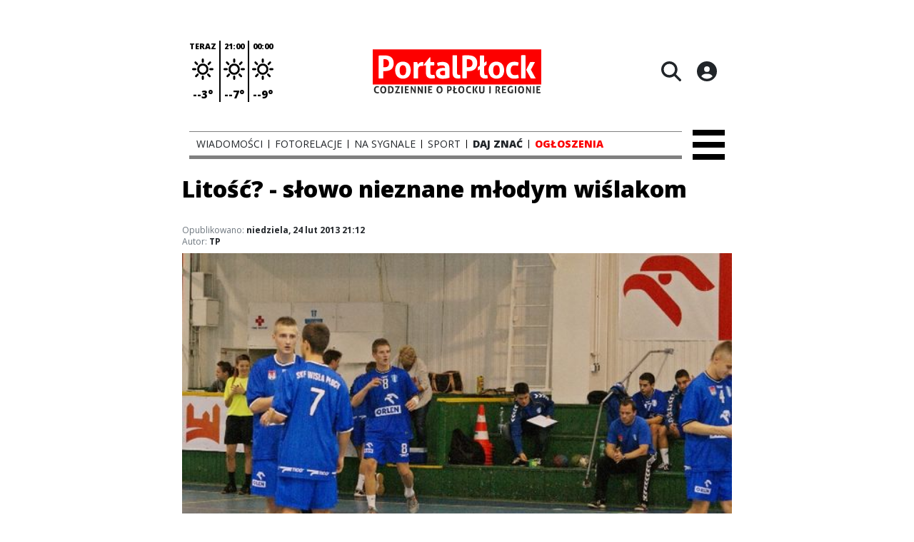

--- FILE ---
content_type: text/html;charset=utf-8
request_url: https://portalplock.pl/sport/litosc-slowo-nieznane-mlodym-wislakom/VJGv5VCx44xTFcBQxtHO
body_size: 76253
content:
<!DOCTYPE html><html  lang="pl" data-capo=""><head><meta charset="utf-8">
<meta name="viewport" content="width=device-width, initial-scale=1">
<title>Litość? - słowo nieznane młodym wiślakom - Portal Płock</title>
<link rel="stylesheet" href="/fonts/OpenSans.css?v3">
<style>:root{--vc-clr-primary:#000;--vc-clr-secondary:#090f207f;--vc-clr-white:#fff;--vc-icn-width:1.2em;--vc-nav-width:30px;--vc-nav-height:30px;--vc-nav-border-radius:0;--vc-nav-color:var(--vc-clr-primary);--vc-nav-color-hover:var(--vc-clr-secondary);--vc-nav-background:transparent;--vc-pgn-width:12px;--vc-pgn-height:4px;--vc-pgn-margin:4px;--vc-pgn-border-radius:0;--vc-pgn-background-color:var(--vc-clr-secondary);--vc-pgn-active-color:var(--vc-clr-primary)}.carousel{overscroll-behavior:none;position:relative;text-align:center;touch-action:pan-y}.carousel,.carousel *{box-sizing:border-box}.carousel__track{display:flex;padding:0!important;position:relative}.carousel__viewport{overflow:hidden}.carousel__sr-only{height:1px;margin:-1px;overflow:hidden;padding:0;position:absolute;width:1px;clip:rect(0,0,0,0);border:0}.carousel__icon{height:var(--vc-icn-width);width:var(--vc-icn-width);fill:currentColor}.carousel__next,.carousel__prev{align-items:center;background:var(--vc-nav-background);border:0;border-radius:var(--vc-nav-border-radius);box-sizing:content-box;color:var(--vc-nav-color);cursor:pointer;display:flex;font-size:var(--vc-nav-height);height:var(--vc-nav-height);justify-content:center;margin:0 10px;padding:0;position:absolute;text-align:center;top:50%;transform:translateY(-50%);width:var(--vc-nav-width)}.carousel__next--disabled,.carousel__prev--disabled{cursor:not-allowed;opacity:.5}.carousel__prev{left:0}.carousel__next{right:0}.carousel--rtl .carousel__prev{left:auto;right:0}.carousel--rtl .carousel__next{left:0;right:auto}@media (hover:hover){.carousel__next:hover,.carousel__prev:hover{color:var(--vc-nav-color-hover)}}.carousel__pagination{display:flex;justify-content:center;line-height:0;list-style:none;margin:10px 0 0;padding:0}.carousel__pagination-button{background:transparent;border:0;cursor:pointer;display:block;margin:0;padding:var(--vc-pgn-margin)}.carousel__pagination-button:after{background-color:var(--vc-pgn-background-color);border-radius:var(--vc-pgn-border-radius);content:"";display:block;height:var(--vc-pgn-height);width:var(--vc-pgn-width)}.carousel__pagination-button--active:after{background-color:var(--vc-pgn-active-color)}@media (hover:hover){.carousel__pagination-button:hover:after{background-color:var(--vc-pgn-active-color)}}.carousel__slide{align-items:center;display:flex;flex-shrink:0;justify-content:center;margin:0;position:relative;scroll-snap-stop:auto;transform:translateZ(0)}</style>
<style>@charset "UTF-8";/*!
* Bootstrap  v5.3.3 (https://getbootstrap.com/)
* Copyright 2011-2024 The Bootstrap Authors
* Licensed under MIT (https://github.com/twbs/bootstrap/blob/main/LICENSE)
*/:root{--bs-blue:#0d6efd;--bs-indigo:#6610f2;--bs-purple:#6f42c1;--bs-pink:#d63384;--bs-red:#dc3545;--bs-orange:#fd7e14;--bs-yellow:#ffc107;--bs-green:#198754;--bs-teal:#20c997;--bs-cyan:#0dcaf0;--bs-black:#000;--bs-white:#fff;--bs-gray:#6c757d;--bs-gray-dark:#343a40;--bs-gray-100:#f8f9fa;--bs-gray-200:#e9ecef;--bs-gray-300:#dee2e6;--bs-gray-400:#ced4da;--bs-gray-500:#adb5bd;--bs-gray-600:#6c757d;--bs-gray-700:#495057;--bs-gray-800:#343a40;--bs-gray-900:#212529;--bs-primary:#0d6efd;--bs-secondary:#6c757d;--bs-success:#198754;--bs-info:#0dcaf0;--bs-warning:#ffc107;--bs-danger:#dc3545;--bs-light:#f8f9fa;--bs-dark:#212529;--bs-primary-rgb:13,110,253;--bs-secondary-rgb:108,117,125;--bs-success-rgb:25,135,84;--bs-info-rgb:13,202,240;--bs-warning-rgb:255,193,7;--bs-danger-rgb:220,53,69;--bs-light-rgb:248,249,250;--bs-dark-rgb:33,37,41;--bs-primary-text-emphasis:#052c65;--bs-secondary-text-emphasis:#2b2f32;--bs-success-text-emphasis:#0a3622;--bs-info-text-emphasis:#055160;--bs-warning-text-emphasis:#664d03;--bs-danger-text-emphasis:#58151c;--bs-light-text-emphasis:#495057;--bs-dark-text-emphasis:#495057;--bs-primary-bg-subtle:#cfe2ff;--bs-secondary-bg-subtle:#e2e3e5;--bs-success-bg-subtle:#d1e7dd;--bs-info-bg-subtle:#cff4fc;--bs-warning-bg-subtle:#fff3cd;--bs-danger-bg-subtle:#f8d7da;--bs-light-bg-subtle:#fcfcfd;--bs-dark-bg-subtle:#ced4da;--bs-primary-border-subtle:#9ec5fe;--bs-secondary-border-subtle:#c4c8cb;--bs-success-border-subtle:#a3cfbb;--bs-info-border-subtle:#9eeaf9;--bs-warning-border-subtle:#ffe69c;--bs-danger-border-subtle:#f1aeb5;--bs-light-border-subtle:#e9ecef;--bs-dark-border-subtle:#adb5bd;--bs-white-rgb:255,255,255;--bs-black-rgb:0,0,0;--bs-font-sans-serif:system-ui,-apple-system,"Segoe UI",Roboto,"Helvetica Neue","Noto Sans","Liberation Sans",Arial,sans-serif,"Apple Color Emoji","Segoe UI Emoji","Segoe UI Symbol","Noto Color Emoji";--bs-font-monospace:SFMono-Regular,Menlo,Monaco,Consolas,"Liberation Mono","Courier New",monospace;--bs-gradient:linear-gradient(180deg,hsla(0,0%,100%,.15),hsla(0,0%,100%,0));--bs-body-font-family:var(--bs-font-sans-serif);--bs-body-font-size:1rem;--bs-body-font-weight:400;--bs-body-line-height:1.5;--bs-body-color:#212529;--bs-body-color-rgb:33,37,41;--bs-body-bg:#fff;--bs-body-bg-rgb:255,255,255;--bs-emphasis-color:#000;--bs-emphasis-color-rgb:0,0,0;--bs-secondary-color:rgba(33,37,41,.75);--bs-secondary-color-rgb:33,37,41;--bs-secondary-bg:#e9ecef;--bs-secondary-bg-rgb:233,236,239;--bs-tertiary-color:rgba(33,37,41,.5);--bs-tertiary-color-rgb:33,37,41;--bs-tertiary-bg:#f8f9fa;--bs-tertiary-bg-rgb:248,249,250;--bs-heading-color:inherit;--bs-link-color:#0d6efd;--bs-link-color-rgb:13,110,253;--bs-link-decoration:underline;--bs-link-hover-color:#0a58ca;--bs-link-hover-color-rgb:10,88,202;--bs-code-color:#d63384;--bs-highlight-color:#212529;--bs-highlight-bg:#fff3cd;--bs-border-width:1px;--bs-border-style:solid;--bs-border-color:#dee2e6;--bs-border-color-translucent:rgba(0,0,0,.175);--bs-border-radius:.375rem;--bs-border-radius-sm:.25rem;--bs-border-radius-lg:.5rem;--bs-border-radius-xl:1rem;--bs-border-radius-xxl:2rem;--bs-border-radius-2xl:var(--bs-border-radius-xxl);--bs-border-radius-pill:50rem;--bs-box-shadow:0 .5rem 1rem rgba(0,0,0,.15);--bs-box-shadow-sm:0 .125rem .25rem rgba(0,0,0,.075);--bs-box-shadow-lg:0 1rem 3rem rgba(0,0,0,.175);--bs-box-shadow-inset:inset 0 1px 2px rgba(0,0,0,.075);--bs-focus-ring-width:.25rem;--bs-focus-ring-opacity:.25;--bs-focus-ring-color:rgba(13,110,253,.25);--bs-form-valid-color:#198754;--bs-form-valid-border-color:#198754;--bs-form-invalid-color:#dc3545;--bs-form-invalid-border-color:#dc3545}*,:after,:before{box-sizing:border-box}@media (prefers-reduced-motion:no-preference){:root{scroll-behavior:smooth}}body{background-color:var(--bs-body-bg);color:var(--bs-body-color);font-family:var(--bs-body-font-family);font-size:var(--bs-body-font-size);font-weight:var(--bs-body-font-weight);line-height:var(--bs-body-line-height);margin:0;text-align:var(--bs-body-text-align);-webkit-text-size-adjust:100%;-webkit-tap-highlight-color:transparent}hr{border:0;border-top:var(--bs-border-width) solid;color:inherit;margin:1rem 0;opacity:.25}.h1,.h2,.h3,.h4,.h5,.h6,h1,h2,h3,h4,h5,h6{color:var(--bs-heading-color);font-weight:500;line-height:1.2;margin-bottom:.5rem;margin-top:0}.h1,h1{font-size:calc(1.375rem + 1.5vw)}@media (min-width:1200px){.h1,h1{font-size:2.5rem}}.h2,h2{font-size:calc(1.325rem + .9vw)}@media (min-width:1200px){.h2,h2{font-size:2rem}}.h3,h3{font-size:calc(1.3rem + .6vw)}@media (min-width:1200px){.h3,h3{font-size:1.75rem}}.h4,h4{font-size:calc(1.275rem + .3vw)}@media (min-width:1200px){.h4,h4{font-size:1.5rem}}.h5,h5{font-size:1.25rem}.h6,h6{font-size:1rem}p{margin-top:0}address,p{margin-bottom:1rem}address{font-style:normal;line-height:inherit}ul{padding-left:2rem}dl,ul{margin-bottom:1rem;margin-top:0}ul ul{margin-bottom:0}dd{margin-bottom:.5rem;margin-left:0}blockquote{margin:0 0 1rem}b,strong{font-weight:bolder}.small,small{font-size:.875em}a{color:rgba(var(--bs-link-color-rgb),var(--bs-link-opacity,1));text-decoration:underline}a:hover{--bs-link-color-rgb:var(--bs-link-hover-color-rgb)}a:not([href]):not([class]),a:not([href]):not([class]):hover{color:inherit;text-decoration:none}code{color:var(--bs-code-color);font-family:var(--bs-font-monospace);font-size:1em;font-size:.875em;word-wrap:break-word}a>code{color:inherit}img,svg{vertical-align:middle}table{border-collapse:collapse;caption-side:bottom}label{display:inline-block}button{border-radius:0}button:focus:not(:focus-visible){outline:0}button,input,select,textarea{font-family:inherit;font-size:inherit;line-height:inherit;margin:0}button,select{text-transform:none}[role=button]{cursor:pointer}select{word-wrap:normal}select:disabled{opacity:1}[list]:not([type=date]):not([type=datetime-local]):not([type=month]):not([type=week]):not([type=time])::-webkit-calendar-picker-indicator{display:none!important}[type=button],[type=reset],[type=submit],button{-webkit-appearance:button}[type=button]:not(:disabled),[type=reset]:not(:disabled),[type=submit]:not(:disabled),button:not(:disabled){cursor:pointer}::-moz-focus-inner{border-style:none;padding:0}textarea{resize:vertical}::-webkit-datetime-edit-day-field,::-webkit-datetime-edit-fields-wrapper,::-webkit-datetime-edit-hour-field,::-webkit-datetime-edit-minute,::-webkit-datetime-edit-month-field,::-webkit-datetime-edit-text,::-webkit-datetime-edit-year-field{padding:0}::-webkit-inner-spin-button{height:auto}[type=search]{-webkit-appearance:textfield;outline-offset:-2px}::-webkit-search-decoration{-webkit-appearance:none}::-webkit-color-swatch-wrapper{padding:0}::file-selector-button{-webkit-appearance:button;font:inherit}output{display:inline-block}iframe{border:0}summary{cursor:pointer;display:list-item}progress{vertical-align:baseline}[hidden]{display:none!important}.list-unstyled{list-style:none;padding-left:0}.blockquote{font-size:1.25rem;margin-bottom:1rem}.blockquote>:last-child{margin-bottom:0}.blockquote-footer{color:#6c757d;font-size:.875em;margin-bottom:1rem;margin-top:-1rem}.blockquote-footer:before{content:"— "}.container{--bs-gutter-x:1.5rem;--bs-gutter-y:0;margin-left:auto;margin-right:auto;padding-left:calc(var(--bs-gutter-x)*.5);padding-right:calc(var(--bs-gutter-x)*.5);width:100%}@media (min-width:576px){.container{max-width:540px}}@media (min-width:768px){.container{max-width:720px}}@media (min-width:992px){.container{max-width:960px}}@media (min-width:1200px){.container{max-width:1140px}}@media (min-width:1400px){.container{max-width:1320px}}:root{--bs-breakpoint-xs:0;--bs-breakpoint-sm:576px;--bs-breakpoint-md:768px;--bs-breakpoint-lg:992px;--bs-breakpoint-xl:1200px;--bs-breakpoint-xxl:1400px}.row{--bs-gutter-x:1.5rem;--bs-gutter-y:0;display:flex;flex-wrap:wrap;margin-left:calc(var(--bs-gutter-x)*-.5);margin-right:calc(var(--bs-gutter-x)*-.5);margin-top:calc(var(--bs-gutter-y)*-1)}.row>*{flex-shrink:0;margin-top:var(--bs-gutter-y);max-width:100%;padding-left:calc(var(--bs-gutter-x)*.5);padding-right:calc(var(--bs-gutter-x)*.5);width:100%}.col{flex:1 0 0%}.col-4{flex:0 0 auto;width:33.33333333%}.col-12{flex:0 0 auto;width:100%}@media (min-width:576px){.col-sm-2{flex:0 0 auto;width:16.66666667%}}.table{--bs-table-color-type:initial;--bs-table-bg-type:initial;--bs-table-color-state:initial;--bs-table-bg-state:initial;--bs-table-color:var(--bs-emphasis-color);--bs-table-bg:var(--bs-body-bg);--bs-table-border-color:var(--bs-border-color);--bs-table-accent-bg:transparent;--bs-table-striped-color:var(--bs-emphasis-color);--bs-table-striped-bg:rgba(var(--bs-emphasis-color-rgb),.05);--bs-table-active-color:var(--bs-emphasis-color);--bs-table-active-bg:rgba(var(--bs-emphasis-color-rgb),.1);--bs-table-hover-color:var(--bs-emphasis-color);--bs-table-hover-bg:rgba(var(--bs-emphasis-color-rgb),.075);border-color:var(--bs-table-border-color);margin-bottom:1rem;vertical-align:top;width:100%}.table>:not(caption)>*>*{background-color:var(--bs-table-bg);border-bottom-width:var(--bs-border-width);box-shadow:inset 0 0 0 9999px var(--bs-table-bg-state,var(--bs-table-bg-type,var(--bs-table-accent-bg)));color:var(--bs-table-color-state,var(--bs-table-color-type,var(--bs-table-color)));padding:.5rem}.form-control{-webkit-appearance:none;-moz-appearance:none;appearance:none;background-clip:padding-box;background-color:var(--bs-body-bg);border:var(--bs-border-width) solid var(--bs-border-color);border-radius:var(--bs-border-radius);color:var(--bs-body-color);display:block;font-size:1rem;font-weight:400;line-height:1.5;padding:.375rem .75rem;transition:border-color .15s ease-in-out,box-shadow .15s ease-in-out;width:100%}@media (prefers-reduced-motion:reduce){.form-control{transition:none}}.form-control[type=file]{overflow:hidden}.form-control[type=file]:not(:disabled):not([readonly]){cursor:pointer}.form-control:focus{background-color:var(--bs-body-bg);border-color:#86b7fe;box-shadow:0 0 0 .25rem #0d6efd40;color:var(--bs-body-color);outline:0}.form-control::-webkit-date-and-time-value{height:1.5em;margin:0;min-width:85px}.form-control::-webkit-datetime-edit{display:block;padding:0}.form-control::-moz-placeholder{color:var(--bs-secondary-color);opacity:1}.form-control::placeholder{color:var(--bs-secondary-color);opacity:1}.form-control:disabled{background-color:var(--bs-secondary-bg);opacity:1}.form-control::file-selector-button{background-color:var(--bs-tertiary-bg);border:0 solid;border-color:inherit;border-inline-end-width:var(--bs-border-width);border-radius:0;color:var(--bs-body-color);margin:-.375rem -.75rem;margin-inline-end:.75rem;padding:.375rem .75rem;pointer-events:none;transition:color .15s ease-in-out,background-color .15s ease-in-out,border-color .15s ease-in-out,box-shadow .15s ease-in-out}@media (prefers-reduced-motion:reduce){.form-control::file-selector-button{transition:none}}.form-control:hover:not(:disabled):not([readonly])::file-selector-button{background-color:var(--bs-secondary-bg)}textarea.form-control{min-height:calc(1.5em + .75rem + var(--bs-border-width)*2)}.form-check{display:block;margin-bottom:.125rem;min-height:1.5rem;padding-left:1.5em}.form-check .form-check-input{float:left;margin-left:-1.5em}.form-check-input{--bs-form-check-bg:var(--bs-body-bg);-webkit-appearance:none;-moz-appearance:none;appearance:none;background-color:var(--bs-form-check-bg);background-image:var(--bs-form-check-bg-image);background-position:50%;background-repeat:no-repeat;background-size:contain;border:var(--bs-border-width) solid var(--bs-border-color);flex-shrink:0;height:1em;margin-top:.25em;-webkit-print-color-adjust:exact;print-color-adjust:exact;vertical-align:top;width:1em}.form-check-input[type=checkbox]{border-radius:.25em}.form-check-input[type=radio]{border-radius:50%}.form-check-input:active{filter:brightness(90%)}.form-check-input:focus{border-color:#86b7fe;box-shadow:0 0 0 .25rem #0d6efd40;outline:0}.form-check-input:checked{background-color:#0d6efd;border-color:#0d6efd}.form-check-input:checked[type=checkbox]{--bs-form-check-bg-image:url("data:image/svg+xml;charset=utf-8,%3Csvg xmlns='http://www.w3.org/2000/svg' viewBox='0 0 20 20'%3E%3Cpath fill='none' stroke='%23fff' stroke-linecap='round' stroke-linejoin='round' stroke-width='3' d='m6 10 3 3 6-6'/%3E%3C/svg%3E")}.form-check-input:checked[type=radio]{--bs-form-check-bg-image:url("data:image/svg+xml;charset=utf-8,%3Csvg xmlns='http://www.w3.org/2000/svg' viewBox='-4 -4 8 8'%3E%3Ccircle r='2' fill='%23fff'/%3E%3C/svg%3E")}.form-check-input[type=checkbox]:indeterminate{background-color:#0d6efd;border-color:#0d6efd;--bs-form-check-bg-image:url("data:image/svg+xml;charset=utf-8,%3Csvg xmlns='http://www.w3.org/2000/svg' viewBox='0 0 20 20'%3E%3Cpath fill='none' stroke='%23fff' stroke-linecap='round' stroke-linejoin='round' stroke-width='3' d='M6 10h8'/%3E%3C/svg%3E")}.form-check-input:disabled{filter:none;opacity:.5;pointer-events:none}.form-check-input:disabled~.form-check-label,.form-check-input[disabled]~.form-check-label{cursor:default;opacity:.5}.btn-check{position:absolute;clip:rect(0,0,0,0);pointer-events:none}.btn-check:disabled+.btn,.btn-check[disabled]+.btn{filter:none;opacity:.65;pointer-events:none}.input-group{align-items:stretch;display:flex;flex-wrap:wrap;position:relative;width:100%}.input-group>.form-control{flex:1 1 auto;min-width:0;position:relative;width:1%}.input-group>.form-control:focus{z-index:5}.input-group .btn{position:relative;z-index:2}.input-group .btn:focus{z-index:5}.input-group:not(.has-validation)>:not(:last-child):not(.dropdown-toggle):not(.dropdown-menu):not(.form-floating){border-bottom-right-radius:0;border-top-right-radius:0}.input-group>:not(:first-child):not(.dropdown-menu):not(.valid-tooltip):not(.valid-feedback):not(.invalid-tooltip):not(.invalid-feedback){border-bottom-left-radius:0;border-top-left-radius:0;margin-left:calc(var(--bs-border-width)*-1)}.invalid-feedback{color:var(--bs-form-invalid-color);display:none;font-size:.875em;margin-top:.25rem;width:100%}.btn{--bs-btn-padding-x:.75rem;--bs-btn-padding-y:.375rem;--bs-btn-font-family: ;--bs-btn-font-size:1rem;--bs-btn-font-weight:400;--bs-btn-line-height:1.5;--bs-btn-color:var(--bs-body-color);--bs-btn-bg:transparent;--bs-btn-border-width:var(--bs-border-width);--bs-btn-border-color:transparent;--bs-btn-border-radius:var(--bs-border-radius);--bs-btn-hover-border-color:transparent;--bs-btn-box-shadow:inset 0 1px 0 hsla(0,0%,100%,.15),0 1px 1px rgba(0,0,0,.075);--bs-btn-disabled-opacity:.65;--bs-btn-focus-box-shadow:0 0 0 .25rem rgba(var(--bs-btn-focus-shadow-rgb),.5);background-color:var(--bs-btn-bg);border:var(--bs-btn-border-width) solid var(--bs-btn-border-color);border-radius:var(--bs-btn-border-radius);color:var(--bs-btn-color);cursor:pointer;display:inline-block;font-family:var(--bs-btn-font-family);font-size:var(--bs-btn-font-size);font-weight:var(--bs-btn-font-weight);line-height:var(--bs-btn-line-height);padding:var(--bs-btn-padding-y) var(--bs-btn-padding-x);text-align:center;text-decoration:none;transition:color .15s ease-in-out,background-color .15s ease-in-out,border-color .15s ease-in-out,box-shadow .15s ease-in-out;-webkit-user-select:none;-moz-user-select:none;user-select:none;vertical-align:middle}@media (prefers-reduced-motion:reduce){.btn{transition:none}}.btn:hover{background-color:var(--bs-btn-hover-bg);border-color:var(--bs-btn-hover-border-color);color:var(--bs-btn-hover-color)}.btn-check+.btn:hover{background-color:var(--bs-btn-bg);border-color:var(--bs-btn-border-color);color:var(--bs-btn-color)}.btn:focus-visible{background-color:var(--bs-btn-hover-bg);border-color:var(--bs-btn-hover-border-color);box-shadow:var(--bs-btn-focus-box-shadow);color:var(--bs-btn-hover-color);outline:0}.btn-check:focus-visible+.btn{border-color:var(--bs-btn-hover-border-color);box-shadow:var(--bs-btn-focus-box-shadow);outline:0}.btn-check:checked+.btn,.btn.active,.btn:first-child:active,:not(.btn-check)+.btn:active{background-color:var(--bs-btn-active-bg);border-color:var(--bs-btn-active-border-color);color:var(--bs-btn-active-color)}.btn-check:checked+.btn:focus-visible,.btn.active:focus-visible,.btn:first-child:active:focus-visible,:not(.btn-check)+.btn:active:focus-visible{box-shadow:var(--bs-btn-focus-box-shadow)}.btn-check:checked:focus-visible+.btn{box-shadow:var(--bs-btn-focus-box-shadow)}.btn.disabled,.btn:disabled{background-color:var(--bs-btn-disabled-bg);border-color:var(--bs-btn-disabled-border-color);color:var(--bs-btn-disabled-color);opacity:var(--bs-btn-disabled-opacity);pointer-events:none}.btn-primary{--bs-btn-color:#fff;--bs-btn-bg:#0d6efd;--bs-btn-border-color:#0d6efd;--bs-btn-hover-color:#fff;--bs-btn-hover-bg:#0b5ed7;--bs-btn-hover-border-color:#0a58ca;--bs-btn-focus-shadow-rgb:49,132,253;--bs-btn-active-color:#fff;--bs-btn-active-bg:#0a58ca;--bs-btn-active-border-color:#0a53be;--bs-btn-active-shadow:inset 0 3px 5px rgba(0,0,0,.125);--bs-btn-disabled-color:#fff;--bs-btn-disabled-bg:#0d6efd;--bs-btn-disabled-border-color:#0d6efd}.btn-secondary{--bs-btn-color:#fff;--bs-btn-bg:#6c757d;--bs-btn-border-color:#6c757d;--bs-btn-hover-color:#fff;--bs-btn-hover-bg:#5c636a;--bs-btn-hover-border-color:#565e64;--bs-btn-focus-shadow-rgb:130,138,145;--bs-btn-active-color:#fff;--bs-btn-active-bg:#565e64;--bs-btn-active-border-color:#51585e;--bs-btn-active-shadow:inset 0 3px 5px rgba(0,0,0,.125);--bs-btn-disabled-color:#fff;--bs-btn-disabled-bg:#6c757d;--bs-btn-disabled-border-color:#6c757d}.btn-success{--bs-btn-color:#fff;--bs-btn-bg:#198754;--bs-btn-border-color:#198754;--bs-btn-hover-color:#fff;--bs-btn-hover-bg:#157347;--bs-btn-hover-border-color:#146c43;--bs-btn-focus-shadow-rgb:60,153,110;--bs-btn-active-color:#fff;--bs-btn-active-bg:#146c43;--bs-btn-active-border-color:#13653f;--bs-btn-active-shadow:inset 0 3px 5px rgba(0,0,0,.125);--bs-btn-disabled-color:#fff;--bs-btn-disabled-bg:#198754;--bs-btn-disabled-border-color:#198754}.btn-info{--bs-btn-color:#000;--bs-btn-bg:#0dcaf0;--bs-btn-border-color:#0dcaf0;--bs-btn-hover-color:#000;--bs-btn-hover-bg:#31d2f2;--bs-btn-hover-border-color:#25cff2;--bs-btn-focus-shadow-rgb:11,172,204;--bs-btn-active-color:#000;--bs-btn-active-bg:#3dd5f3;--bs-btn-active-border-color:#25cff2;--bs-btn-active-shadow:inset 0 3px 5px rgba(0,0,0,.125);--bs-btn-disabled-color:#000;--bs-btn-disabled-bg:#0dcaf0;--bs-btn-disabled-border-color:#0dcaf0}.btn-warning{--bs-btn-color:#000;--bs-btn-bg:#ffc107;--bs-btn-border-color:#ffc107;--bs-btn-hover-color:#000;--bs-btn-hover-bg:#ffca2c;--bs-btn-hover-border-color:#ffc720;--bs-btn-focus-shadow-rgb:217,164,6;--bs-btn-active-color:#000;--bs-btn-active-bg:#ffcd39;--bs-btn-active-border-color:#ffc720;--bs-btn-active-shadow:inset 0 3px 5px rgba(0,0,0,.125);--bs-btn-disabled-color:#000;--bs-btn-disabled-bg:#ffc107;--bs-btn-disabled-border-color:#ffc107}.btn-danger{--bs-btn-color:#fff;--bs-btn-bg:#dc3545;--bs-btn-border-color:#dc3545;--bs-btn-hover-color:#fff;--bs-btn-hover-bg:#bb2d3b;--bs-btn-hover-border-color:#b02a37;--bs-btn-focus-shadow-rgb:225,83,97;--bs-btn-active-color:#fff;--bs-btn-active-bg:#b02a37;--bs-btn-active-border-color:#a52834;--bs-btn-active-shadow:inset 0 3px 5px rgba(0,0,0,.125);--bs-btn-disabled-color:#fff;--bs-btn-disabled-bg:#dc3545;--bs-btn-disabled-border-color:#dc3545}.btn-light{--bs-btn-color:#000;--bs-btn-bg:#f8f9fa;--bs-btn-border-color:#f8f9fa;--bs-btn-hover-color:#000;--bs-btn-hover-bg:#d3d4d5;--bs-btn-hover-border-color:#c6c7c8;--bs-btn-focus-shadow-rgb:211,212,213;--bs-btn-active-color:#000;--bs-btn-active-bg:#c6c7c8;--bs-btn-active-border-color:#babbbc;--bs-btn-active-shadow:inset 0 3px 5px rgba(0,0,0,.125);--bs-btn-disabled-color:#000;--bs-btn-disabled-bg:#f8f9fa;--bs-btn-disabled-border-color:#f8f9fa}.btn-dark{--bs-btn-color:#fff;--bs-btn-bg:#212529;--bs-btn-border-color:#212529;--bs-btn-hover-color:#fff;--bs-btn-hover-bg:#424649;--bs-btn-hover-border-color:#373b3e;--bs-btn-focus-shadow-rgb:66,70,73;--bs-btn-active-color:#fff;--bs-btn-active-bg:#4d5154;--bs-btn-active-border-color:#373b3e;--bs-btn-active-shadow:inset 0 3px 5px rgba(0,0,0,.125);--bs-btn-disabled-color:#fff;--bs-btn-disabled-bg:#212529;--bs-btn-disabled-border-color:#212529}.btn-outline-primary{--bs-btn-color:#0d6efd;--bs-btn-border-color:#0d6efd;--bs-btn-hover-color:#fff;--bs-btn-hover-bg:#0d6efd;--bs-btn-hover-border-color:#0d6efd;--bs-btn-focus-shadow-rgb:13,110,253;--bs-btn-active-color:#fff;--bs-btn-active-bg:#0d6efd;--bs-btn-active-border-color:#0d6efd;--bs-btn-active-shadow:inset 0 3px 5px rgba(0,0,0,.125);--bs-btn-disabled-color:#0d6efd;--bs-btn-disabled-bg:transparent;--bs-btn-disabled-border-color:#0d6efd;--bs-gradient:none}.btn-outline-secondary{--bs-btn-color:#6c757d;--bs-btn-border-color:#6c757d;--bs-btn-hover-color:#fff;--bs-btn-hover-bg:#6c757d;--bs-btn-hover-border-color:#6c757d;--bs-btn-focus-shadow-rgb:108,117,125;--bs-btn-active-color:#fff;--bs-btn-active-bg:#6c757d;--bs-btn-active-border-color:#6c757d;--bs-btn-active-shadow:inset 0 3px 5px rgba(0,0,0,.125);--bs-btn-disabled-color:#6c757d;--bs-btn-disabled-bg:transparent;--bs-btn-disabled-border-color:#6c757d;--bs-gradient:none}.btn-outline-success{--bs-btn-color:#198754;--bs-btn-border-color:#198754;--bs-btn-hover-color:#fff;--bs-btn-hover-bg:#198754;--bs-btn-hover-border-color:#198754;--bs-btn-focus-shadow-rgb:25,135,84;--bs-btn-active-color:#fff;--bs-btn-active-bg:#198754;--bs-btn-active-border-color:#198754;--bs-btn-active-shadow:inset 0 3px 5px rgba(0,0,0,.125);--bs-btn-disabled-color:#198754;--bs-btn-disabled-bg:transparent;--bs-btn-disabled-border-color:#198754;--bs-gradient:none}.btn-outline-info{--bs-btn-color:#0dcaf0;--bs-btn-border-color:#0dcaf0;--bs-btn-hover-color:#000;--bs-btn-hover-bg:#0dcaf0;--bs-btn-hover-border-color:#0dcaf0;--bs-btn-focus-shadow-rgb:13,202,240;--bs-btn-active-color:#000;--bs-btn-active-bg:#0dcaf0;--bs-btn-active-border-color:#0dcaf0;--bs-btn-active-shadow:inset 0 3px 5px rgba(0,0,0,.125);--bs-btn-disabled-color:#0dcaf0;--bs-btn-disabled-bg:transparent;--bs-btn-disabled-border-color:#0dcaf0;--bs-gradient:none}.btn-outline-warning{--bs-btn-color:#ffc107;--bs-btn-border-color:#ffc107;--bs-btn-hover-color:#000;--bs-btn-hover-bg:#ffc107;--bs-btn-hover-border-color:#ffc107;--bs-btn-focus-shadow-rgb:255,193,7;--bs-btn-active-color:#000;--bs-btn-active-bg:#ffc107;--bs-btn-active-border-color:#ffc107;--bs-btn-active-shadow:inset 0 3px 5px rgba(0,0,0,.125);--bs-btn-disabled-color:#ffc107;--bs-btn-disabled-bg:transparent;--bs-btn-disabled-border-color:#ffc107;--bs-gradient:none}.btn-outline-danger{--bs-btn-color:#dc3545;--bs-btn-border-color:#dc3545;--bs-btn-hover-color:#fff;--bs-btn-hover-bg:#dc3545;--bs-btn-hover-border-color:#dc3545;--bs-btn-focus-shadow-rgb:220,53,69;--bs-btn-active-color:#fff;--bs-btn-active-bg:#dc3545;--bs-btn-active-border-color:#dc3545;--bs-btn-active-shadow:inset 0 3px 5px rgba(0,0,0,.125);--bs-btn-disabled-color:#dc3545;--bs-btn-disabled-bg:transparent;--bs-btn-disabled-border-color:#dc3545;--bs-gradient:none}.btn-outline-light{--bs-btn-color:#f8f9fa;--bs-btn-border-color:#f8f9fa;--bs-btn-hover-color:#000;--bs-btn-hover-bg:#f8f9fa;--bs-btn-hover-border-color:#f8f9fa;--bs-btn-focus-shadow-rgb:248,249,250;--bs-btn-active-color:#000;--bs-btn-active-bg:#f8f9fa;--bs-btn-active-border-color:#f8f9fa;--bs-btn-active-shadow:inset 0 3px 5px rgba(0,0,0,.125);--bs-btn-disabled-color:#f8f9fa;--bs-btn-disabled-bg:transparent;--bs-btn-disabled-border-color:#f8f9fa;--bs-gradient:none}.btn-outline-dark{--bs-btn-color:#212529;--bs-btn-border-color:#212529;--bs-btn-hover-color:#fff;--bs-btn-hover-bg:#212529;--bs-btn-hover-border-color:#212529;--bs-btn-focus-shadow-rgb:33,37,41;--bs-btn-active-color:#fff;--bs-btn-active-bg:#212529;--bs-btn-active-border-color:#212529;--bs-btn-active-shadow:inset 0 3px 5px rgba(0,0,0,.125);--bs-btn-disabled-color:#212529;--bs-btn-disabled-bg:transparent;--bs-btn-disabled-border-color:#212529;--bs-gradient:none}.btn-link{--bs-btn-font-weight:400;--bs-btn-color:var(--bs-link-color);--bs-btn-bg:transparent;--bs-btn-border-color:transparent;--bs-btn-hover-color:var(--bs-link-hover-color);--bs-btn-hover-border-color:transparent;--bs-btn-active-color:var(--bs-link-hover-color);--bs-btn-active-border-color:transparent;--bs-btn-disabled-color:#6c757d;--bs-btn-disabled-border-color:transparent;--bs-btn-box-shadow:0 0 0 #000;--bs-btn-focus-shadow-rgb:49,132,253;text-decoration:underline}.btn-link:focus-visible{color:var(--bs-btn-color)}.btn-link:hover{color:var(--bs-btn-hover-color)}.btn-group-lg>.btn,.btn-lg{--bs-btn-padding-y:.5rem;--bs-btn-padding-x:1rem;--bs-btn-font-size:1.25rem;--bs-btn-border-radius:var(--bs-border-radius-lg)}.btn-group-sm>.btn,.btn-sm{--bs-btn-padding-y:.25rem;--bs-btn-padding-x:.5rem;--bs-btn-font-size:.875rem;--bs-btn-border-radius:var(--bs-border-radius-sm)}.btn-group,.btn-group-vertical{display:inline-flex;position:relative;vertical-align:middle}.btn-group-vertical>.btn,.btn-group>.btn{flex:1 1 auto;position:relative}.btn-group-vertical>.btn-check:checked+.btn,.btn-group-vertical>.btn-check:focus+.btn,.btn-group-vertical>.btn.active,.btn-group-vertical>.btn:active,.btn-group-vertical>.btn:focus,.btn-group-vertical>.btn:hover,.btn-group>.btn-check:checked+.btn,.btn-group>.btn-check:focus+.btn,.btn-group>.btn.active,.btn-group>.btn:active,.btn-group>.btn:focus,.btn-group>.btn:hover{z-index:1}.btn-toolbar{display:flex;flex-wrap:wrap;justify-content:flex-start}.btn-toolbar .input-group{width:auto}.btn-group{border-radius:var(--bs-border-radius)}.btn-group>.btn-group:not(:first-child),.btn-group>:not(.btn-check:first-child)+.btn{margin-left:calc(var(--bs-border-width)*-1)}.btn-group>.btn-group:not(:last-child)>.btn,.btn-group>.btn:not(:last-child):not(.dropdown-toggle){border-bottom-right-radius:0;border-top-right-radius:0}.btn-group>.btn-group:not(:first-child)>.btn,.btn-group>.btn:nth-child(n+3),.btn-group>:not(.btn-check)+.btn{border-bottom-left-radius:0;border-top-left-radius:0}.btn-group-vertical{align-items:flex-start;flex-direction:column;justify-content:center}.btn-group-vertical>.btn,.btn-group-vertical>.btn-group{width:100%}.btn-group-vertical>.btn-group:not(:first-child),.btn-group-vertical>.btn:not(:first-child){margin-top:calc(var(--bs-border-width)*-1)}.btn-group-vertical>.btn-group:not(:last-child)>.btn,.btn-group-vertical>.btn:not(:last-child):not(.dropdown-toggle){border-bottom-left-radius:0;border-bottom-right-radius:0}.btn-group-vertical>.btn-group:not(:first-child)>.btn,.btn-group-vertical>.btn~.btn{border-top-left-radius:0;border-top-right-radius:0}.nav{--bs-nav-link-padding-x:1rem;--bs-nav-link-padding-y:.5rem;--bs-nav-link-font-weight: ;--bs-nav-link-color:var(--bs-link-color);--bs-nav-link-hover-color:var(--bs-link-hover-color);--bs-nav-link-disabled-color:var(--bs-secondary-color);display:flex;flex-wrap:wrap;list-style:none;margin-bottom:0;padding-left:0}.nav-link{background:0 0;border:0;color:var(--bs-nav-link-color);display:block;font-size:var(--bs-nav-link-font-size);font-weight:var(--bs-nav-link-font-weight);padding:var(--bs-nav-link-padding-y) var(--bs-nav-link-padding-x);text-decoration:none;transition:color .15s ease-in-out,background-color .15s ease-in-out,border-color .15s ease-in-out}@media (prefers-reduced-motion:reduce){.nav-link{transition:none}}.nav-link:focus,.nav-link:hover{color:var(--bs-nav-link-hover-color)}.nav-link:focus-visible{box-shadow:0 0 0 .25rem #0d6efd40;outline:0}.nav-link.disabled,.nav-link:disabled{color:var(--bs-nav-link-disabled-color);cursor:default;pointer-events:none}.nav-tabs{--bs-nav-tabs-border-width:var(--bs-border-width);--bs-nav-tabs-border-color:var(--bs-border-color);--bs-nav-tabs-border-radius:var(--bs-border-radius);--bs-nav-tabs-link-hover-border-color:var(--bs-secondary-bg) var(--bs-secondary-bg) var(--bs-border-color);--bs-nav-tabs-link-active-color:var(--bs-emphasis-color);--bs-nav-tabs-link-active-bg:var(--bs-body-bg);--bs-nav-tabs-link-active-border-color:var(--bs-border-color) var(--bs-border-color) var(--bs-body-bg);border-bottom:var(--bs-nav-tabs-border-width) solid var(--bs-nav-tabs-border-color)}.nav-tabs .nav-link{border:var(--bs-nav-tabs-border-width) solid transparent;border-top-left-radius:var(--bs-nav-tabs-border-radius);border-top-right-radius:var(--bs-nav-tabs-border-radius);margin-bottom:calc(var(--bs-nav-tabs-border-width)*-1)}.nav-tabs .nav-link:focus,.nav-tabs .nav-link:hover{border-color:var(--bs-nav-tabs-link-hover-border-color);isolation:isolate}.nav-tabs .nav-link.active{background-color:var(--bs-nav-tabs-link-active-bg);border-color:var(--bs-nav-tabs-link-active-border-color);color:var(--bs-nav-tabs-link-active-color)}.nav-pills{--bs-nav-pills-border-radius:var(--bs-border-radius);--bs-nav-pills-link-active-color:#fff;--bs-nav-pills-link-active-bg:#0d6efd}.nav-pills .nav-link{border-radius:var(--bs-nav-pills-border-radius)}.nav-pills .nav-link.active{background-color:var(--bs-nav-pills-link-active-bg);color:var(--bs-nav-pills-link-active-color)}.nav-underline{--bs-nav-underline-gap:1rem;--bs-nav-underline-border-width:.125rem;--bs-nav-underline-link-active-color:var(--bs-emphasis-color);gap:var(--bs-nav-underline-gap)}.nav-underline .nav-link{border-bottom:var(--bs-nav-underline-border-width) solid transparent;padding-left:0;padding-right:0}.nav-underline .nav-link.active,.nav-underline .nav-link:focus,.nav-underline .nav-link:hover{border-bottom-color:currentcolor}.nav-underline .nav-link.active{color:var(--bs-nav-underline-link-active-color);font-weight:700}.nav-fill .nav-item,.nav-fill>.nav-link{flex:1 1 auto;text-align:center}.nav-justified .nav-item,.nav-justified>.nav-link{flex-basis:0;flex-grow:1;text-align:center}.nav-fill .nav-item .nav-link,.nav-justified .nav-item .nav-link{width:100%}.navbar{--bs-navbar-padding-x:0;--bs-navbar-padding-y:.5rem;--bs-navbar-color:rgba(var(--bs-emphasis-color-rgb),.65);--bs-navbar-hover-color:rgba(var(--bs-emphasis-color-rgb),.8);--bs-navbar-disabled-color:rgba(var(--bs-emphasis-color-rgb),.3);--bs-navbar-active-color:rgba(var(--bs-emphasis-color-rgb),1);--bs-navbar-brand-padding-y:.3125rem;--bs-navbar-brand-margin-end:1rem;--bs-navbar-brand-font-size:1.25rem;--bs-navbar-brand-color:rgba(var(--bs-emphasis-color-rgb),1);--bs-navbar-brand-hover-color:rgba(var(--bs-emphasis-color-rgb),1);--bs-navbar-nav-link-padding-x:.5rem;--bs-navbar-toggler-padding-y:.25rem;--bs-navbar-toggler-padding-x:.75rem;--bs-navbar-toggler-font-size:1.25rem;--bs-navbar-toggler-icon-bg:url("data:image/svg+xml;charset=utf-8,%3Csvg xmlns='http://www.w3.org/2000/svg' viewBox='0 0 30 30'%3E%3Cpath stroke='rgba(33, 37, 41, 0.75)' stroke-linecap='round' stroke-miterlimit='10' stroke-width='2' d='M4 7h22M4 15h22M4 23h22'/%3E%3C/svg%3E");--bs-navbar-toggler-border-color:rgba(var(--bs-emphasis-color-rgb),.15);--bs-navbar-toggler-border-radius:var(--bs-border-radius);--bs-navbar-toggler-focus-width:.25rem;--bs-navbar-toggler-transition:box-shadow .15s ease-in-out;flex-wrap:wrap;padding:var(--bs-navbar-padding-y) var(--bs-navbar-padding-x);position:relative}.navbar,.navbar>.container{align-items:center;display:flex;justify-content:space-between}.navbar>.container{flex-wrap:inherit}.navbar-brand{color:var(--bs-navbar-brand-color);font-size:var(--bs-navbar-brand-font-size);margin-right:var(--bs-navbar-brand-margin-end);padding-bottom:var(--bs-navbar-brand-padding-y);padding-top:var(--bs-navbar-brand-padding-y);text-decoration:none;white-space:nowrap}.navbar-brand:focus,.navbar-brand:hover{color:var(--bs-navbar-brand-hover-color)}.navbar-nav{--bs-nav-link-padding-x:0;--bs-nav-link-padding-y:.5rem;--bs-nav-link-font-weight: ;--bs-nav-link-color:var(--bs-navbar-color);--bs-nav-link-hover-color:var(--bs-navbar-hover-color);--bs-nav-link-disabled-color:var(--bs-navbar-disabled-color);display:flex;flex-direction:column;list-style:none;margin-bottom:0;padding-left:0}.navbar-nav .nav-link.active{color:var(--bs-navbar-active-color)}.navbar-text{color:var(--bs-navbar-color);padding-bottom:.5rem;padding-top:.5rem}.navbar-text a,.navbar-text a:focus,.navbar-text a:hover{color:var(--bs-navbar-active-color)}.navbar-collapse{align-items:center;flex-basis:100%;flex-grow:1}.navbar-toggler{background-color:transparent;border:var(--bs-border-width) solid var(--bs-navbar-toggler-border-color);border-radius:var(--bs-navbar-toggler-border-radius);color:var(--bs-navbar-color);font-size:var(--bs-navbar-toggler-font-size);line-height:1;padding:var(--bs-navbar-toggler-padding-y) var(--bs-navbar-toggler-padding-x);transition:var(--bs-navbar-toggler-transition)}@media (prefers-reduced-motion:reduce){.navbar-toggler{transition:none}}.navbar-toggler:hover{text-decoration:none}.navbar-toggler:focus{box-shadow:0 0 0 var(--bs-navbar-toggler-focus-width);outline:0;text-decoration:none}.navbar-toggler-icon{background-image:var(--bs-navbar-toggler-icon-bg);background-position:50%;background-repeat:no-repeat;background-size:100%;display:inline-block;height:1.5em;vertical-align:middle;width:1.5em}.navbar-nav-scroll{max-height:var(--bs-scroll-height,75vh);overflow-y:auto}@media (min-width:576px){.navbar-expand-sm{flex-wrap:nowrap;justify-content:flex-start}.navbar-expand-sm .navbar-nav{flex-direction:row}.navbar-expand-sm .navbar-nav .nav-link{padding-left:var(--bs-navbar-nav-link-padding-x);padding-right:var(--bs-navbar-nav-link-padding-x)}.navbar-expand-sm .navbar-nav-scroll{overflow:visible}.navbar-expand-sm .navbar-collapse{display:flex!important;flex-basis:auto}.navbar-expand-sm .navbar-toggler{display:none}}@media (min-width:768px){.navbar-expand-md{flex-wrap:nowrap;justify-content:flex-start}.navbar-expand-md .navbar-nav{flex-direction:row}.navbar-expand-md .navbar-nav .nav-link{padding-left:var(--bs-navbar-nav-link-padding-x);padding-right:var(--bs-navbar-nav-link-padding-x)}.navbar-expand-md .navbar-nav-scroll{overflow:visible}.navbar-expand-md .navbar-collapse{display:flex!important;flex-basis:auto}.navbar-expand-md .navbar-toggler{display:none}}@media (min-width:992px){.navbar-expand-lg{flex-wrap:nowrap;justify-content:flex-start}.navbar-expand-lg .navbar-nav{flex-direction:row}.navbar-expand-lg .navbar-nav .nav-link{padding-left:var(--bs-navbar-nav-link-padding-x);padding-right:var(--bs-navbar-nav-link-padding-x)}.navbar-expand-lg .navbar-nav-scroll{overflow:visible}.navbar-expand-lg .navbar-collapse{display:flex!important;flex-basis:auto}.navbar-expand-lg .navbar-toggler{display:none}}@media (min-width:1200px){.navbar-expand-xl{flex-wrap:nowrap;justify-content:flex-start}.navbar-expand-xl .navbar-nav{flex-direction:row}.navbar-expand-xl .navbar-nav .nav-link{padding-left:var(--bs-navbar-nav-link-padding-x);padding-right:var(--bs-navbar-nav-link-padding-x)}.navbar-expand-xl .navbar-nav-scroll{overflow:visible}.navbar-expand-xl .navbar-collapse{display:flex!important;flex-basis:auto}.navbar-expand-xl .navbar-toggler{display:none}}@media (min-width:1400px){.navbar-expand-xxl{flex-wrap:nowrap;justify-content:flex-start}.navbar-expand-xxl .navbar-nav{flex-direction:row}.navbar-expand-xxl .navbar-nav .nav-link{padding-left:var(--bs-navbar-nav-link-padding-x);padding-right:var(--bs-navbar-nav-link-padding-x)}.navbar-expand-xxl .navbar-nav-scroll{overflow:visible}.navbar-expand-xxl .navbar-collapse{display:flex!important;flex-basis:auto}.navbar-expand-xxl .navbar-toggler{display:none}}.navbar-expand{flex-wrap:nowrap;justify-content:flex-start}.navbar-expand .navbar-nav{flex-direction:row}.navbar-expand .navbar-nav .nav-link{padding-left:var(--bs-navbar-nav-link-padding-x);padding-right:var(--bs-navbar-nav-link-padding-x)}.navbar-expand .navbar-nav-scroll{overflow:visible}.navbar-expand .navbar-collapse{display:flex!important;flex-basis:auto}.navbar-expand .navbar-toggler{display:none}.navbar-dark{--bs-navbar-color:hsla(0,0%,100%,.55);--bs-navbar-hover-color:hsla(0,0%,100%,.75);--bs-navbar-disabled-color:hsla(0,0%,100%,.25);--bs-navbar-active-color:#fff;--bs-navbar-brand-color:#fff;--bs-navbar-brand-hover-color:#fff;--bs-navbar-toggler-border-color:hsla(0,0%,100%,.1);--bs-navbar-toggler-icon-bg:url("data:image/svg+xml;charset=utf-8,%3Csvg xmlns='http://www.w3.org/2000/svg' viewBox='0 0 30 30'%3E%3Cpath stroke='rgba(255, 255, 255, 0.55)' stroke-linecap='round' stroke-miterlimit='10' stroke-width='2' d='M4 7h22M4 15h22M4 23h22'/%3E%3C/svg%3E")}.card{--bs-card-spacer-y:1rem;--bs-card-spacer-x:1rem;--bs-card-title-spacer-y:.5rem;--bs-card-title-color: ;--bs-card-subtitle-color: ;--bs-card-border-width:var(--bs-border-width);--bs-card-border-color:var(--bs-border-color-translucent);--bs-card-border-radius:var(--bs-border-radius);--bs-card-box-shadow: ;--bs-card-inner-border-radius:calc(var(--bs-border-radius) - var(--bs-border-width));--bs-card-cap-padding-y:.5rem;--bs-card-cap-padding-x:1rem;--bs-card-cap-bg:rgba(var(--bs-body-color-rgb),.03);--bs-card-cap-color: ;--bs-card-height: ;--bs-card-color: ;--bs-card-bg:var(--bs-body-bg);--bs-card-img-overlay-padding:1rem;--bs-card-group-margin:.75rem;color:var(--bs-body-color);display:flex;flex-direction:column;height:var(--bs-card-height);min-width:0;position:relative;word-wrap:break-word;background-clip:border-box;background-color:var(--bs-card-bg);border:var(--bs-card-border-width) solid var(--bs-card-border-color);border-radius:var(--bs-card-border-radius)}.card>hr{margin-left:0;margin-right:0}.card-body{color:var(--bs-card-color);flex:1 1 auto;padding:var(--bs-card-spacer-y) var(--bs-card-spacer-x)}.pagination{--bs-pagination-padding-x:.75rem;--bs-pagination-padding-y:.375rem;--bs-pagination-font-size:1rem;--bs-pagination-color:var(--bs-link-color);--bs-pagination-bg:var(--bs-body-bg);--bs-pagination-border-width:var(--bs-border-width);--bs-pagination-border-color:var(--bs-border-color);--bs-pagination-border-radius:var(--bs-border-radius);--bs-pagination-hover-color:var(--bs-link-hover-color);--bs-pagination-hover-bg:var(--bs-tertiary-bg);--bs-pagination-hover-border-color:var(--bs-border-color);--bs-pagination-focus-color:var(--bs-link-hover-color);--bs-pagination-focus-bg:var(--bs-secondary-bg);--bs-pagination-focus-box-shadow:0 0 0 .25rem rgba(13,110,253,.25);--bs-pagination-active-color:#fff;--bs-pagination-active-bg:#0d6efd;--bs-pagination-active-border-color:#0d6efd;--bs-pagination-disabled-color:var(--bs-secondary-color);--bs-pagination-disabled-bg:var(--bs-secondary-bg);--bs-pagination-disabled-border-color:var(--bs-border-color);display:flex;list-style:none;padding-left:0}.badge{--bs-badge-padding-x:.65em;--bs-badge-padding-y:.35em;--bs-badge-font-size:.75em;--bs-badge-font-weight:700;--bs-badge-color:#fff;--bs-badge-border-radius:var(--bs-border-radius);border-radius:var(--bs-badge-border-radius);color:var(--bs-badge-color);display:inline-block;font-size:var(--bs-badge-font-size);font-weight:var(--bs-badge-font-weight);line-height:1;padding:var(--bs-badge-padding-y) var(--bs-badge-padding-x);text-align:center;vertical-align:baseline;white-space:nowrap}.badge:empty{display:none}.btn .badge{position:relative;top:-1px}.alert{--bs-alert-bg:transparent;--bs-alert-padding-x:1rem;--bs-alert-padding-y:1rem;--bs-alert-margin-bottom:1rem;--bs-alert-color:inherit;--bs-alert-border-color:transparent;--bs-alert-border:var(--bs-border-width) solid var(--bs-alert-border-color);--bs-alert-border-radius:var(--bs-border-radius);--bs-alert-link-color:inherit;background-color:var(--bs-alert-bg);border:var(--bs-alert-border);border-radius:var(--bs-alert-border-radius);color:var(--bs-alert-color);margin-bottom:var(--bs-alert-margin-bottom);padding:var(--bs-alert-padding-y) var(--bs-alert-padding-x);position:relative}.alert-primary{--bs-alert-color:var(--bs-primary-text-emphasis);--bs-alert-bg:var(--bs-primary-bg-subtle);--bs-alert-border-color:var(--bs-primary-border-subtle);--bs-alert-link-color:var(--bs-primary-text-emphasis)}.alert-success{--bs-alert-color:var(--bs-success-text-emphasis);--bs-alert-bg:var(--bs-success-bg-subtle);--bs-alert-border-color:var(--bs-success-border-subtle);--bs-alert-link-color:var(--bs-success-text-emphasis)}.alert-info{--bs-alert-color:var(--bs-info-text-emphasis);--bs-alert-bg:var(--bs-info-bg-subtle);--bs-alert-border-color:var(--bs-info-border-subtle);--bs-alert-link-color:var(--bs-info-text-emphasis)}.alert-danger{--bs-alert-color:var(--bs-danger-text-emphasis);--bs-alert-bg:var(--bs-danger-bg-subtle);--bs-alert-border-color:var(--bs-danger-border-subtle);--bs-alert-link-color:var(--bs-danger-text-emphasis)}@keyframes progress-bar-stripes{0%{background-position-x:1rem}}.progress{--bs-progress-height:1rem;--bs-progress-font-size:.75rem;--bs-progress-bg:var(--bs-secondary-bg);--bs-progress-border-radius:var(--bs-border-radius);--bs-progress-box-shadow:var(--bs-box-shadow-inset);--bs-progress-bar-color:#fff;--bs-progress-bar-bg:#0d6efd;--bs-progress-bar-transition:width .6s ease;background-color:var(--bs-progress-bg);border-radius:var(--bs-progress-border-radius);display:flex;font-size:var(--bs-progress-font-size);height:var(--bs-progress-height);overflow:hidden}.btn-close{--bs-btn-close-color:#000;--bs-btn-close-bg:url("data:image/svg+xml;charset=utf-8,%3Csvg xmlns='http://www.w3.org/2000/svg' viewBox='0 0 16 16'%3E%3Cpath d='M.293.293a1 1 0 0 1 1.414 0L8 6.586 14.293.293a1 1 0 1 1 1.414 1.414L9.414 8l6.293 6.293a1 1 0 0 1-1.414 1.414L8 9.414l-6.293 6.293a1 1 0 0 1-1.414-1.414L6.586 8 .293 1.707a1 1 0 0 1 0-1.414'/%3E%3C/svg%3E");--bs-btn-close-opacity:.5;--bs-btn-close-hover-opacity:.75;--bs-btn-close-focus-shadow:0 0 0 .25rem rgba(13,110,253,.25);--bs-btn-close-focus-opacity:1;--bs-btn-close-disabled-opacity:.25;--bs-btn-close-white-filter:invert(1) grayscale(100%) brightness(200%);background:transparent var(--bs-btn-close-bg) center/1em auto no-repeat;border:0;border-radius:.375rem;box-sizing:content-box;height:1em;opacity:var(--bs-btn-close-opacity);padding:.25em;width:1em}.btn-close,.btn-close:hover{color:var(--bs-btn-close-color)}.btn-close:hover{opacity:var(--bs-btn-close-hover-opacity);text-decoration:none}.btn-close:focus{box-shadow:var(--bs-btn-close-focus-shadow);opacity:var(--bs-btn-close-focus-opacity);outline:0}.btn-close.disabled,.btn-close:disabled{opacity:var(--bs-btn-close-disabled-opacity);pointer-events:none;-webkit-user-select:none;-moz-user-select:none;user-select:none}.btn-close-white{filter:var(--bs-btn-close-white-filter)}.toast{--bs-toast-zindex:1090;--bs-toast-padding-x:.75rem;--bs-toast-padding-y:.5rem;--bs-toast-spacing:1.5rem;--bs-toast-max-width:350px;--bs-toast-font-size:.875rem;--bs-toast-color: ;--bs-toast-bg:rgba(var(--bs-body-bg-rgb),.85);--bs-toast-border-width:var(--bs-border-width);--bs-toast-border-color:var(--bs-border-color-translucent);--bs-toast-border-radius:var(--bs-border-radius);--bs-toast-box-shadow:var(--bs-box-shadow);--bs-toast-header-color:var(--bs-secondary-color);--bs-toast-header-bg:rgba(var(--bs-body-bg-rgb),.85);--bs-toast-header-border-color:var(--bs-border-color-translucent);background-clip:padding-box;background-color:var(--bs-toast-bg);border:var(--bs-toast-border-width) solid var(--bs-toast-border-color);border-radius:var(--bs-toast-border-radius);box-shadow:var(--bs-toast-box-shadow);color:var(--bs-toast-color);font-size:var(--bs-toast-font-size);max-width:100%;pointer-events:auto;width:var(--bs-toast-max-width)}.modal,.toast:not(.show){display:none}.modal{--bs-modal-zindex:1055;--bs-modal-width:500px;--bs-modal-padding:1rem;--bs-modal-margin:.5rem;--bs-modal-color: ;--bs-modal-bg:var(--bs-body-bg);--bs-modal-border-color:var(--bs-border-color-translucent);--bs-modal-border-width:var(--bs-border-width);--bs-modal-border-radius:var(--bs-border-radius-lg);--bs-modal-box-shadow:var(--bs-box-shadow-sm);--bs-modal-inner-border-radius:calc(var(--bs-border-radius-lg) - var(--bs-border-width));--bs-modal-header-padding-x:1rem;--bs-modal-header-padding-y:1rem;--bs-modal-header-padding:1rem 1rem;--bs-modal-header-border-color:var(--bs-border-color);--bs-modal-header-border-width:var(--bs-border-width);--bs-modal-title-line-height:1.5;--bs-modal-footer-gap:.5rem;--bs-modal-footer-bg: ;--bs-modal-footer-border-color:var(--bs-border-color);--bs-modal-footer-border-width:var(--bs-border-width);height:100%;left:0;outline:0;overflow-x:hidden;overflow-y:auto;position:fixed;top:0;width:100%;z-index:var(--bs-modal-zindex)}.modal-dialog{margin:var(--bs-modal-margin);pointer-events:none;position:relative;width:auto}.modal.modal-static .modal-dialog{transform:scale(1.02)}.modal-dialog-scrollable{height:calc(100% - var(--bs-modal-margin)*2)}.modal-dialog-scrollable .modal-content{max-height:100%;overflow:hidden}.modal-dialog-scrollable .modal-body{overflow-y:auto}.modal-dialog-centered{align-items:center;display:flex;min-height:calc(100% - var(--bs-modal-margin)*2)}.modal-content{background-clip:padding-box;background-color:var(--bs-modal-bg);border:var(--bs-modal-border-width) solid var(--bs-modal-border-color);border-radius:var(--bs-modal-border-radius);color:var(--bs-modal-color);display:flex;flex-direction:column;outline:0;pointer-events:auto;position:relative;width:100%}.modal-backdrop{--bs-backdrop-zindex:1050;--bs-backdrop-bg:#000;--bs-backdrop-opacity:.5;background-color:var(--bs-backdrop-bg);height:100vh;left:0;position:fixed;top:0;width:100vw;z-index:var(--bs-backdrop-zindex)}.modal-header{align-items:center;border-bottom:var(--bs-modal-header-border-width) solid var(--bs-modal-header-border-color);border-top-left-radius:var(--bs-modal-inner-border-radius);border-top-right-radius:var(--bs-modal-inner-border-radius);display:flex;flex-shrink:0;padding:var(--bs-modal-header-padding)}.modal-header .btn-close{margin:calc(var(--bs-modal-header-padding-y)*-.5) calc(var(--bs-modal-header-padding-x)*-.5) calc(var(--bs-modal-header-padding-y)*-.5) auto;padding:calc(var(--bs-modal-header-padding-y)*.5) calc(var(--bs-modal-header-padding-x)*.5)}.modal-title{line-height:var(--bs-modal-title-line-height);margin-bottom:0}.modal-body{flex:1 1 auto;padding:var(--bs-modal-padding);position:relative}.modal-footer{align-items:center;background-color:var(--bs-modal-footer-bg);border-bottom-left-radius:var(--bs-modal-inner-border-radius);border-bottom-right-radius:var(--bs-modal-inner-border-radius);border-top:var(--bs-modal-footer-border-width) solid var(--bs-modal-footer-border-color);display:flex;flex-shrink:0;flex-wrap:wrap;justify-content:flex-end;padding:calc(var(--bs-modal-padding) - var(--bs-modal-footer-gap)*.5)}.modal-footer>*{margin:calc(var(--bs-modal-footer-gap)*.5)}@media (min-width:576px){.modal{--bs-modal-margin:1.75rem;--bs-modal-box-shadow:var(--bs-box-shadow)}.modal-dialog{margin-left:auto;margin-right:auto;max-width:var(--bs-modal-width)}.modal-sm{--bs-modal-width:300px}}@media (min-width:992px){.modal-lg,.modal-xl{--bs-modal-width:800px}}@media (min-width:1200px){.modal-xl{--bs-modal-width:1140px}}.modal-fullscreen{height:100%;margin:0;max-width:none;width:100vw}.modal-fullscreen .modal-content{border:0;border-radius:0;height:100%}.modal-fullscreen .modal-footer,.modal-fullscreen .modal-header{border-radius:0}.modal-fullscreen .modal-body{overflow-y:auto}@media (max-width:575.98px){.modal-fullscreen-sm-down{height:100%;margin:0;max-width:none;width:100vw}.modal-fullscreen-sm-down .modal-content{border:0;border-radius:0;height:100%}.modal-fullscreen-sm-down .modal-footer,.modal-fullscreen-sm-down .modal-header{border-radius:0}.modal-fullscreen-sm-down .modal-body{overflow-y:auto}}@media (max-width:767.98px){.modal-fullscreen-md-down{height:100%;margin:0;max-width:none;width:100vw}.modal-fullscreen-md-down .modal-content{border:0;border-radius:0;height:100%}.modal-fullscreen-md-down .modal-footer,.modal-fullscreen-md-down .modal-header{border-radius:0}.modal-fullscreen-md-down .modal-body{overflow-y:auto}}@media (max-width:991.98px){.modal-fullscreen-lg-down{height:100%;margin:0;max-width:none;width:100vw}.modal-fullscreen-lg-down .modal-content{border:0;border-radius:0;height:100%}.modal-fullscreen-lg-down .modal-footer,.modal-fullscreen-lg-down .modal-header{border-radius:0}.modal-fullscreen-lg-down .modal-body{overflow-y:auto}}@media (max-width:1199.98px){.modal-fullscreen-xl-down{height:100%;margin:0;max-width:none;width:100vw}.modal-fullscreen-xl-down .modal-content{border:0;border-radius:0;height:100%}.modal-fullscreen-xl-down .modal-footer,.modal-fullscreen-xl-down .modal-header{border-radius:0}.modal-fullscreen-xl-down .modal-body{overflow-y:auto}}@media (max-width:1399.98px){.modal-fullscreen-xxl-down{height:100%;margin:0;max-width:none;width:100vw}.modal-fullscreen-xxl-down .modal-content{border:0;border-radius:0;height:100%}.modal-fullscreen-xxl-down .modal-footer,.modal-fullscreen-xxl-down .modal-header{border-radius:0}.modal-fullscreen-xxl-down .modal-body{overflow-y:auto}}.carousel,.carousel-inner{position:relative}.carousel-inner{overflow:hidden;width:100%}.carousel-inner:after{clear:both;content:"";display:block}.carousel-item{backface-visibility:hidden;display:none;float:left;margin-right:-100%;position:relative;transition:transform .6s ease-in-out;width:100%}@media (prefers-reduced-motion:reduce){.carousel-item{transition:none}}.carousel-item-next,.carousel-item-prev,.carousel-item.active{display:block}.active.carousel-item-end,.carousel-item-next:not(.carousel-item-start){transform:translate(100%)}.active.carousel-item-start,.carousel-item-prev:not(.carousel-item-end){transform:translate(-100%)}.carousel-fade .carousel-item{opacity:0;transform:none;transition-property:opacity}.carousel-fade .carousel-item-next.carousel-item-start,.carousel-fade .carousel-item-prev.carousel-item-end,.carousel-fade .carousel-item.active{opacity:1;z-index:1}.carousel-fade .active.carousel-item-end,.carousel-fade .active.carousel-item-start{opacity:0;transition:opacity 0s .6s;z-index:0}@media (prefers-reduced-motion:reduce){.carousel-fade .active.carousel-item-end,.carousel-fade .active.carousel-item-start{transition:none}}.carousel-control-next,.carousel-control-prev{align-items:center;background:0 0;border:0;bottom:0;color:#fff;display:flex;justify-content:center;opacity:.5;padding:0;position:absolute;text-align:center;top:0;transition:opacity .15s ease;width:15%;z-index:1}@media (prefers-reduced-motion:reduce){.carousel-control-next,.carousel-control-prev{transition:none}}.carousel-control-next:focus,.carousel-control-next:hover,.carousel-control-prev:focus,.carousel-control-prev:hover{color:#fff;opacity:.9;outline:0;text-decoration:none}.carousel-control-prev{left:0}.carousel-control-next{right:0}.carousel-control-next-icon,.carousel-control-prev-icon{background-position:50%;background-repeat:no-repeat;background-size:100% 100%;display:inline-block;height:2rem;width:2rem}.carousel-control-prev-icon{background-image:url("data:image/svg+xml;charset=utf-8,%3Csvg xmlns='http://www.w3.org/2000/svg' fill='%23fff' viewBox='0 0 16 16'%3E%3Cpath d='M11.354 1.646a.5.5 0 0 1 0 .708L5.707 8l5.647 5.646a.5.5 0 0 1-.708.708l-6-6a.5.5 0 0 1 0-.708l6-6a.5.5 0 0 1 .708 0'/%3E%3C/svg%3E")}.carousel-control-next-icon{background-image:url("data:image/svg+xml;charset=utf-8,%3Csvg xmlns='http://www.w3.org/2000/svg' fill='%23fff' viewBox='0 0 16 16'%3E%3Cpath d='M4.646 1.646a.5.5 0 0 1 .708 0l6 6a.5.5 0 0 1 0 .708l-6 6a.5.5 0 0 1-.708-.708L10.293 8 4.646 2.354a.5.5 0 0 1 0-.708'/%3E%3C/svg%3E")}.carousel-indicators{bottom:0;display:flex;justify-content:center;left:0;margin-bottom:1rem;margin-left:15%;margin-right:15%;padding:0;position:absolute;right:0;z-index:2}.carousel-indicators .active{opacity:1}.carousel-caption{bottom:1.25rem;color:#fff;left:15%;padding-bottom:1.25rem;padding-top:1.25rem;position:absolute;right:15%;text-align:center}.carousel-dark .carousel-control-next-icon,.carousel-dark .carousel-control-prev-icon{filter:invert(1) grayscale(100)}.carousel-dark .carousel-caption{color:#000}.spinner-border{animation:var(--bs-spinner-animation-speed) linear infinite var(--bs-spinner-animation-name);border-radius:50%;display:inline-block;height:var(--bs-spinner-height);vertical-align:var(--bs-spinner-vertical-align);width:var(--bs-spinner-width)}@keyframes spinner-border{to{transform:rotate(1turn)}}.spinner-border{--bs-spinner-width:2rem;--bs-spinner-height:2rem;--bs-spinner-vertical-align:-.125em;--bs-spinner-border-width:.25em;--bs-spinner-animation-speed:.75s;--bs-spinner-animation-name:spinner-border;border-right-color:currentcolor;border:var(--bs-spinner-border-width) solid;border-right:var(--bs-spinner-border-width) solid transparent}.spinner-border-sm{--bs-spinner-width:1rem;--bs-spinner-height:1rem;--bs-spinner-border-width:.2em}@keyframes spinner-grow{0%{transform:scale(0)}50%{opacity:1;transform:none}}@media (prefers-reduced-motion:reduce){.spinner-border{--bs-spinner-animation-speed:1.5s}}.placeholder{background-color:currentcolor;cursor:wait;display:inline-block;min-height:1em;opacity:.5;vertical-align:middle}.placeholder.btn:before{content:"";display:inline-block}@keyframes placeholder-glow{50%{opacity:.2}}@keyframes placeholder-wave{to{-webkit-mask-position:-200% 0;mask-position:-200% 0}}.sticky-top{position:sticky;top:0;z-index:1020}.visually-hidden{height:1px!important;margin:-1px!important;overflow:hidden!important;padding:0!important;width:1px!important;clip:rect(0,0,0,0)!important;border:0!important;white-space:nowrap!important}.visually-hidden:not(caption){position:absolute!important}.d-inline-block{display:inline-block!important}.d-block{display:block!important}.d-flex{display:flex!important}.d-none{display:none!important}.position-relative{position:relative!important}.position-absolute{position:absolute!important}.border{border:var(--bs-border-width) var(--bs-border-style) var(--bs-border-color)!important}.border-0{border:0!important}.border-top{border-top:var(--bs-border-width) var(--bs-border-style) var(--bs-border-color)!important}.border-bottom{border-bottom:var(--bs-border-width) var(--bs-border-style) var(--bs-border-color)!important}.w-25{width:25%!important}.w-50{width:50%!important}.w-75{width:75%!important}.w-100{width:100%!important}.w-auto{width:auto!important}.h-100{height:100%!important}.flex-column{flex-direction:column!important}.flex-wrap{flex-wrap:wrap!important}.justify-content-start{justify-content:flex-start!important}.justify-content-end{justify-content:flex-end!important}.justify-content-center{justify-content:center!important}.justify-content-between{justify-content:space-between!important}.justify-content-around{justify-content:space-around!important}.align-items-center{align-items:center!important}.align-content-center{align-content:center!important}.m-0{margin:0!important}.mx-1{margin-left:.25rem!important;margin-right:.25rem!important}.my-2{margin-bottom:.5rem!important;margin-top:.5rem!important}.my-3{margin-bottom:1rem!important;margin-top:1rem!important}.my-4{margin-bottom:1.5rem!important;margin-top:1.5rem!important}.my-5{margin-bottom:3rem!important;margin-top:3rem!important}.mt-1{margin-top:.25rem!important}.mt-2{margin-top:.5rem!important}.mt-3{margin-top:1rem!important}.mt-4{margin-top:1.5rem!important}.mt-5{margin-top:3rem!important}.me-0{margin-right:0!important}.me-1{margin-right:.25rem!important}.me-2{margin-right:.5rem!important}.me-3{margin-right:1rem!important}.me-4{margin-right:1.5rem!important}.me-5{margin-right:3rem!important}.mb-0{margin-bottom:0!important}.mb-1{margin-bottom:.25rem!important}.mb-2{margin-bottom:.5rem!important}.mb-3{margin-bottom:1rem!important}.mb-4{margin-bottom:1.5rem!important}.mb-5{margin-bottom:3rem!important}.ms-0{margin-left:0!important}.ms-1{margin-left:.25rem!important}.ms-2{margin-left:.5rem!important}.ms-3{margin-left:1rem!important}.ms-4{margin-left:1.5rem!important}.ms-auto{margin-left:auto!important}.p-1{padding:.25rem!important}.p-2{padding:.5rem!important}.p-3{padding:1rem!important}.p-4{padding:1.5rem!important}.p-5{padding:3rem!important}.px-3{padding-left:1rem!important;padding-right:1rem!important}.py-1{padding-bottom:.25rem!important;padding-top:.25rem!important}.py-2{padding-bottom:.5rem!important;padding-top:.5rem!important}.py-3{padding-bottom:1rem!important;padding-top:1rem!important}.py-4{padding-bottom:1.5rem!important;padding-top:1.5rem!important}.py-5{padding-bottom:3rem!important;padding-top:3rem!important}.pt-0{padding-top:0!important}.pt-1{padding-top:.25rem!important}.pt-2{padding-top:.5rem!important}.pt-3{padding-top:1rem!important}.pt-4{padding-top:1.5rem!important}.pe-1{padding-right:.25rem!important}.pe-3{padding-right:1rem!important}.pb-2{padding-bottom:.5rem!important}.pb-3{padding-bottom:1rem!important}.pb-4{padding-bottom:1.5rem!important}.ps-1{padding-left:.25rem!important}.ps-3{padding-left:1rem!important}.ps-4{padding-left:1.5rem!important}.fw-normal{font-weight:400!important}.fw-bold{font-weight:700!important}.text-end{text-align:right!important}.text-center{text-align:center!important}.text-uppercase{text-transform:uppercase!important}.text-wrap{white-space:normal!important}.text-primary{--bs-text-opacity:1;color:rgba(var(--bs-primary-rgb),var(--bs-text-opacity))!important}.text-secondary{--bs-text-opacity:1;color:rgba(var(--bs-secondary-rgb),var(--bs-text-opacity))!important}.text-success{--bs-text-opacity:1;color:rgba(var(--bs-success-rgb),var(--bs-text-opacity))!important}.text-info{--bs-text-opacity:1;color:rgba(var(--bs-info-rgb),var(--bs-text-opacity))!important}.text-danger{--bs-text-opacity:1;color:rgba(var(--bs-danger-rgb),var(--bs-text-opacity))!important}.text-light{--bs-text-opacity:1;color:rgba(var(--bs-light-rgb),var(--bs-text-opacity))!important}.text-dark{--bs-text-opacity:1;color:rgba(var(--bs-dark-rgb),var(--bs-text-opacity))!important}.text-body{--bs-text-opacity:1;color:rgba(var(--bs-body-color-rgb),var(--bs-text-opacity))!important}.text-muted{--bs-text-opacity:1;color:var(--bs-secondary-color)!important}.bg-light{--bs-bg-opacity:1;background-color:rgba(var(--bs-light-rgb),var(--bs-bg-opacity))!important}.rounded-circle{border-radius:50%!important}.invisible{visibility:hidden!important}@media (min-width:768px){.d-md-block{display:block!important}.d-md-flex{display:flex!important}.d-md-none{display:none!important}.my-md-0{margin-bottom:0!important}.mt-md-0,.my-md-0{margin-top:0!important}.mt-md-3{margin-top:1rem!important}.mb-md-0{margin-bottom:0!important}.mb-md-3{margin-bottom:1rem!important}.ms-md-auto{margin-left:auto!important}.pt-md-3{padding-top:1rem!important}}@media (min-width:992px){.d-lg-inline-block{display:inline-block!important}.d-lg-block{display:block!important}.d-lg-none{display:none!important}.my-lg-4{margin-bottom:1.5rem!important;margin-top:1.5rem!important}.mt-lg-3{margin-top:1rem!important}.mb-lg-5{margin-bottom:3rem!important}.ms-lg-3{margin-left:1rem!important}}@media (min-width:1200px){.d-xl-block{display:block!important}.px-xl-0{padding-left:0!important;padding-right:0!important}}</style>
<style>@charset "UTF-8";a,address,article,aside,b,blockquote,body,canvas,center,code,dd,details,div,dl,em,embed,footer,form,h1,h2,h3,h4,h5,h6,header,html,i,iframe,img,ins,label,li,nav,object,output,p,q,s,section,small,span,strong,summary,table,time,u,ul,var,video{margin:0;padding:0}body,html{height:auto;width:100%;-webkit-font-smoothing:antialiased;text-rendering:optimizelegibility}#floorLayer{max-width:100vw!important}main{max-width:100vw}ul{list-style:none}a{text-decoration:none!important}a,a:hover{color:inherit}img{max-height:100%;max-width:100%}input::-moz-placeholder{color:#000}input::placeholder{color:#000}input:-ms-input-placeholder{color:#000}input::-ms-input-placeholder{color:#000}.container-custom{margin:0 auto;max-width:1285px}.row{margin-left:-10px;margin-right:-10px}.col-custom-12{flex:0 0 100%;max-width:100%}.col-custom-12,.col-custom-9{padding-left:10px;padding-right:10px}.col-custom-9{flex:0 0 75%;max-width:75%}.col-custom-8{flex:0 0 66.66%;max-width:66.66%}.col-custom-7,.col-custom-8{padding-left:10px;padding-right:10px}.col-custom-7{flex:0 0 58.33%;max-width:58.33%}.col-custom-6{flex:0 0 50%;max-width:50%}.col-custom-4,.col-custom-6{padding-left:10px;padding-right:10px}.col-custom-4{flex:0 0 33.33%;max-width:33.33%}.col-custom-3{flex:0 0 25%;max-width:25%}.col-custom-2,.col-custom-3{padding-left:10px;padding-right:10px}.col-custom-2{flex:0 0 16.66%;max-width:16.66%}.d-custom-block{display:block}@media (max-width:1290px){.container-custom{max-width:750px}.col-custom-mid-12{flex:0 0 100%;max-width:100%}.col-custom-mid-9{flex:0 0 75%;max-width:75%}.col-custom-mid-6{flex:0 0 50%;max-width:50%}.col-custom-mid-4{flex:0 0 33.33%;max-width:33.33%}.col-custom-mid-3{flex:0 0 25%;max-width:25%}.d-custom-mid-none{display:none}}@media (max-width:767px){.container-custom{max-width:90vw}.col-custom-mobile-12{flex:0 0 100%;max-width:100%}.col-custom-mobile-6{flex:0 0 50%;max-width:50%}.d-custom-mobile-none{display:none}}.default-badge{color:#fff;font-size:13px;font-weight:800;padding:0 4px;position:relative;text-transform:uppercase}.cursor-pointer{cursor:pointer}.homepage__wrapper article #inside_1,.homepage__wrapper article #side_1{margin-left:-15px}.ads-programmatic{padding-bottom:20px;position:relative;text-align:center}.ads-programmatic div,.ads-programmatic iframe{max-width:100%}.ads-programmatic+iframe{display:none!important}.ads-programmatic:before{bottom:0;color:gray;content:"Reklama";font-size:12px;font-weight:300;left:0;position:absolute;right:0;text-align:center;width:100%}.carousel-control-next,.carousel-control-prev{min-width:40px;width:5%}.carousel-control-next i,.carousel-control-prev i{filter:drop-shadow(2px 4px 6px black)}.b-avatar-custom>img{max-height:9999px!important;width:100%!important}.b-avatar-badge{background-color:var(--theme-primary)!important}.classifieds__breadcrumb{margin-bottom:24px;overflow:hidden;width:100%}@media (max-width:1300px){.classifieds__breadcrumb{display:none}}.classifieds__breadcrumb ul{margin:0;padding:0}.classifieds__breadcrumb ul li{color:#9f9f9f;float:left;font-size:12px;text-align:left}.classifieds__breadcrumb ul li:last-child{color:#20262a}.classifieds__breadcrumb ul li:not(:first-child):before{border-radius:100%;color:#9f9f9f;content:"•";height:3px;margin:0 8px;width:3px}.carousel-control--hidden{display:none!important}@media (max-width:1290px){.laptopUp{display:none}}div .ads-header{display:none}div .ads{overflow:hidden;position:relative}div .ads__placeholder{align-items:center;background:#ddd;display:flex;flex-direction:column;height:100%;justify-content:center;margin-bottom:15px;min-height:150px;width:100%}div .ads__placeholder-title{font-size:18px;font-weight:600;text-align:center}div .ads__placeholder-desc{font-size:14px;text-align:center;text-transform:uppercase}div .ads img{cursor:pointer}div .ads__wrapper{bottom:0;left:0;position:absolute;right:0;top:0}div .ads__wrapper--full{position:relative}div .ads__note{color:inherit;font-size:12px;font-weight:300}div .ads .single-ad{cursor:pointer}div .ads .banner-top-0{align-items:center;background:#fff;display:flex;height:100%;height:100vh;justify-content:center;left:0;overflow:auto;padding-bottom:125px;position:fixed;top:0;width:100%;width:100vw;z-index:99999999}div .ads .banner-top-0:before{content:none}div .ads .banner-top-0 img{margin-top:30px;max-height:100%;max-width:80%;-o-object-fit:contain;object-fit:contain;width:1320px}div .ads .banner-top-0 .close-button{align-items:center;background:#efefef;border-radius:3px;cursor:pointer;display:flex;font-weight:bolder;height:30px;justify-content:center;margin:30px;opacity:.8;position:absolute;right:0;top:0;transition:.5s;width:30px}div .ads .banner-top-0 .close-button,div .ads .banner-top-0 .close-button__icon{background-image:url([data-uri]);background-position:50%;background-repeat:no-repeat;background-size:15px}div .ads.banner-top-2{overflow:hidden;transition:.5s}div .ads.banner-top-2:before{content:none}div .ads.banner-top-2 .container{cursor:pointer;padding:0;text-align:center}div .ads.banner-top-2 img{max-width:375px;width:375px}div .ads.banner-top-2.closed .container{cursor:auto}div .ads.banner-top-2.closed>div{height:36px;margin-top:0}@media (min-width:576px){div .ads.banner-top-2.closed>div{height:53px;margin-top:0}}@media (min-width:768px){div .ads.banner-top-2.closed>div{height:70px;margin-top:0}}@media (min-width:992px){div .ads.banner-top-2.closed>div{height:93px}}@media (min-width:1200px){div .ads.banner-top-2.closed>div{height:111px}}div .ads.banner-top-2>div{margin-top:-45px;transition:.5s}@media (min-width:576px){div .ads.banner-top-2>div{height:142px;margin-top:-53px}div .ads.banner-top-2>div img{max-height:100%;max-width:100%;width:auto}}@media (min-width:768px){div .ads.banner-top-2>div{height:190px;margin-top:-70px}}@media (min-width:992px){div .ads.banner-top-2>div{height:252px;margin-top:-93px}}@media (min-width:1200px){div .ads.banner-top-2>div{height:300px;margin-top:-111px}}div .ads.screening{height:100%;position:absolute;width:100%;z-index:-1}div .ads.screening:before{content:none}div .ads.screening .screening-wrapper{height:1275px;padding-bottom:17px;position:absolute;width:100%}div .ads.screening .screening-wrapper .ad-bg{background-position:top;background-size:100%;background-size:910px 1275px;height:100%;width:100%}@media (min-width:768px){div .ads.screening .screening-wrapper{height:701px}div .ads.screening .screening-wrapper .ad-bg{background-size:1214px 1701px}}@media (min-width:992px){div .ads.screening .screening-wrapper{height:2270px}div .ads.screening .screening-wrapper .ad-bg{background-size:1620px 2270px}}@media (min-width:1200px){div .ads.screening .screening-wrapper{height:2690px}div .ads.screening .screening-wrapper .ad-bg{background-size:1920px 2690px}}div .ads--floor{bottom:0;left:0;max-width:100vw;overflow:hidden;padding-top:35px;position:fixed;width:100%;z-index:1000000000000}div .ads--floor .floor-wrapper{align-items:center;background-color:#fff;box-shadow:0 -4px 3px #00000026;display:flex;flex-direction:column;justify-content:center;min-height:110px;padding:10px 0 15px;position:relative;z-index:1}div .ads--floor .floor-wrapper img{height:auto;max-width:100%}div .ads--floor .floor-close{background-color:#fff;border-top-left-radius:4px;box-shadow:-3px -3px 3px #00000026;cursor:pointer;height:30px;position:absolute;right:0;top:5px;width:30px;z-index:2}div .ads--floor .floor-close:after,div .ads--floor .floor-close:before{background-color:#333;bottom:0;content:"";height:2px;left:5px;margin:auto;position:absolute;right:5px;top:0;transform:rotate(45deg);transition:all .25s ease-in-out}div .ads--floor .floor-close:before{transform:rotate(-45deg)}div .ads--floor .floor-close:hover:after,div .ads--floor .floor-close:hover:before{left:3px;right:3px}div .ads--floor .floor-branding{bottom:0;font-size:11px;letter-spacing:.2em;position:absolute;text-align:center;text-transform:uppercase;width:100%}.carousel__track{margin-bottom:0;margin-top:0}.btn-outline-light{border-color:#f8f9fa;color:#f8f9fa}.homepage__section .nav-link{color:currentColor}@media (max-width:992px){body{margin-bottom:30px}}.b-avatar{align-items:center;border-radius:100%;display:flex;justify-content:center;padding:0!important}.b-avatar-custom>img{height:100%;width:100%}.wtg__sky{position:sticky;top:5px;width:100%}.nav-loader{height:20px;width:20px}.text-muted{color:#6c757d!important}.single-ad{flex-direction:column}nav.nav-top .weather-box{border-right:2px solid #000}nav.nav-top .weather-box__title{color:#000;font-size:11px;font-weight:900;text-transform:uppercase}nav.nav-top .weather-box__img{height:40px;width:30px}nav.nav-top .weather-box__temp{color:#000;font-size:15px;font-weight:900;text-transform:uppercase}nav.nav-top__icon{font-size:1.5em}nav.nav-top--mobile{background:#fff;height:80px}nav.nav-top--mobile .weather-box{width:35px}nav.nav-top--mobile .weather-box__title{font-size:9px}nav.nav-top--mobile .weather-box__img{height:30px;width:25px}nav.nav-top--mobile .weather-box__temp{font-size:11px}nav.nav-top--mobile img{max-height:50px}nav.nav-top--mobile .nav-aside{left:0;max-width:100%;right:0;text-align:left;top:80px}nav.nav-top--mobile .nav-aside-list__title{font-weight:900;margin-bottom:8px!important;padding:0 20px}nav.nav-top--mobile .nav-aside-list li:last-child a p{margin-bottom:0!important}nav.nav-top--mobile .nav-aside-list li a p{border-bottom:1px solid #e8e8e8;font-size:13px!important;font-weight:600;margin-bottom:8px!important;padding-bottom:8px!important;padding-left:20px;text-transform:uppercase}nav.nav-top--mobile .nav-top__footer-burger{bottom:0;cursor:pointer;height:30px;left:0;position:relative;right:0;top:0;width:50px}nav.nav-top--mobile .nav-top__footer-burger.active span:first-child{top:13px}nav.nav-top--mobile .nav-top__footer-burger span{height:6px}nav.nav-bottom{background:#fff;bottom:0;height:50px;left:0;max-width:100vw;overflow:hidden;position:fixed;right:0;z-index:9998}nav.nav-bottom .nav-bottom__title{font-size:10px;font-weight:600}nav.nav-bottom .nav-bottom__icon-wrapper{height:auto;position:relative;width:auto}nav.nav-bottom .nav-bottom__icon-wrapper__icon-check{color:var(--theme-primary);position:absolute;right:7px;top:-5px}nav.nav-bottom .nav-bottom__icons{font-size:1.4em}nav.nav-aside{background:#fff;max-width:200px;position:absolute;right:60px;top:-1px;width:100%;z-index:999}nav.nav-aside .nav-aside-list__title{border-bottom:5px solid grey;border-top:1px solid grey;color:gray;font-size:14px;line-height:33px;margin-bottom:15px;text-transform:uppercase}nav.nav-aside .nav-aside-list li:last-child a p{border-bottom:none}nav.nav-aside .nav-aside-list li:hover a p{color:var(--theme-primary)}nav.nav-aside .nav-aside-list li a p{border-bottom:1px solid #e8e8e8;color:gray;font-size:14px;margin-bottom:1px;padding-bottom:2px}nav.nav-aside .nav-aside-list hr{border-width:2px}@media (max-width:992px){nav.nav-aside .nav.nav-aside{top:-1px}nav.nav-aside .nav.nav-aside-list{padding-top:6px}}nav .nav-top__logo-wrapper{align-items:center;display:flex;height:120px;justify-content:center;width:100%}nav .nav-top__logo-wrapper img{height:auto;-o-object-fit:contain;object-fit:contain;width:100%}nav .nav-top__icon-wrapper{height:50px;position:relative;width:50px}nav .nav-top__icon-wrapper-icon{font-size:1.8em;height:1em}nav .nav-top__logo{max-height:50px}nav .nav-top__user{color:var(--theme-third);font-size:14px;line-height:20px}nav .nav-top__user a{color:var(--theme-third);font-weight:700}nav .nav-top__user span{font-size:12px;font-weight:300;text-transform:uppercase}nav .nav-top__footer{border-bottom:5px solid grey;border-top:1px solid grey;min-height:39px;padding-bottom:6px;padding-top:6px;position:relative;white-space:nowrap;width:auto}nav .nav-top__footer-todays{font-size:14px;white-space:nowrap}nav .nav-top__footer-todays strong{font-weight:800;text-transform:uppercase}nav .nav-top__footer-todays span{color:gray}nav .nav-top__footer-categories{font-size:14px;font-weight:400;padding-right:60px;text-transform:uppercase}nav .nav-top__footer-categories strong{font-weight:800}nav .nav-top__footer-categories span{color:var(--theme-primary)}nav .nav-top__footer-categories li{border-right:1px solid #000;display:inline-block;line-height:12px;padding:0 8px}nav .nav-top__footer-categories li:first-child{padding-left:0}nav .nav-top__footer-categories li:last-child{border-right:0;padding-right:0}nav .nav-top__footer-burger{background:#fff;cursor:pointer;height:42px;padding-left:15px;position:absolute;right:0;top:calc(50% - 20px);width:60px}nav .nav-top__footer-burger.active span{position:relative}nav .nav-top__footer-burger.active span:first-child{top:17px;transform:rotate(45deg)}nav .nav-top__footer-burger.active span:nth-child(2){top:1px;transform:rotate(135deg)}nav .nav-top__footer-burger.active span:last-child{opacity:0}nav .nav-top__footer-burger span{background:#000;height:8px;right:0;width:100%}nav .nav-top__search-opened{background:#fff;left:0;position:fixed;top:0;width:100%;z-index:100}nav .nav-top__search-opened__search-input{border:1px solid #000;border-radius:5px 0 0 5px;font-size:13px;opacity:.8;padding:5px 10px;width:18em}nav .nav-top__search-opened__search-icon{background:#000;border-radius:0 5px 5px 0;color:#fff;cursor:pointer;font-size:1.6em;height:31px;padding:5px;position:relative;right:2px;text-align:center}nav .nav-top__search-close p{font-weight:600;text-decoration:underline}nav .nav-top__logged-badge{color:var(--theme-primary);height:16px;position:absolute;right:3px;top:5px;width:16px}@media (max-width:992px){nav .nav__footer{margin-left:-20px}nav .nav__footer-categories li{padding:0 5px}}*,.default-badge{font-family:var(--font-secondary)}.default-badge{background:var(--theme-primary)}.color-primary{color:var(--theme-primary)}.slide-enter-active{transition-duration:.3s;transition-timing-function:ease-in}.slide-leave-active{transition-duration:.5s;transition-timing-function:cubic-bezier(0,1,.5,1)}.slide-enter-to,.slide-leave{max-height:100px;overflow:hidden}.slide-enter,.slide-leave-to{max-height:0;overflow:hidden}.adPlacement .carousel__next,.adPlacement .carousel__prev{background-position:50%;background-repeat:no-repeat;background-size:auto 100%;filter:drop-shadow(2px 4px 6px black);min-width:40px;opacity:.5;transform:all .25s ease-in-out;width:5%!important}.adPlacement .carousel__next:hover,.adPlacement .carousel__prev:hover{opacity:1}.adPlacement .carousel__next svg,.adPlacement .carousel__prev svg{opacity:0!important}.adPlacement .carousel__prev{background-image:url("data:image/svg+xml;charset=utf-8,%3Csvg xmlns='http://www.w3.org/2000/svg' width='8' height='8' fill='%23fff'%3E%3Cpath d='m5.25 0-4 4 4 4 1.5-1.5L4.25 4l2.5-2.5z'/%3E%3C/svg%3E")}.adPlacement .carousel__next{background-image:url("data:image/svg+xml;charset=utf-8,%3Csvg xmlns='http://www.w3.org/2000/svg' width='8' height='8' fill='%23fff'%3E%3Cpath d='m2.75 0-1.5 1.5L3.75 4l-2.5 2.5L2.75 8l4-4z'/%3E%3C/svg%3E")}</style>
<style>.fade-enter-active,.fade-leave-active{transition:opacity .25s linear}.fade-enter-from,.fade-leave-to{opacity:0}.modal[data-v-e2619669]{display:block}.modal-dialog[data-v-e2619669]{z-index:1051}.b-avatar{align-items:center;display:inline-flex;flex-shrink:0;font-size:inherit;font-weight:400;height:2.5rem;justify-content:center;line-height:1;max-height:auto;max-width:100%;overflow:visible;position:relative;text-align:center;transition:color .15s ease-in-out,background-color .15s ease-in-out,box-shadow .15s ease-in-out;vertical-align:middle;width:2.5rem}.b-avatar:focus{outline:0}.b-avatar.btn,.b-avatar[href]{border:0;padding:0}.b-avatar.btn .b-avatar-img img,.b-avatar[href] .b-avatar-img img{transition:transform .15s ease-in-out}.b-avatar.btn:not(:disabled):not(.disabled),.b-avatar[href]:not(:disabled):not(.disabled){cursor:pointer}.b-avatar.btn:not(:disabled):not(.disabled):hover .b-avatar-img img,.b-avatar[href]:not(:disabled):not(.disabled):hover .b-avatar-img img{transform:scale(1.15)}.b-avatar.disabled,.b-avatar:disabled,.b-avatar[disabled]{opacity:.65;pointer-events:none}.b-avatar .b-avatar-custom,.b-avatar .b-avatar-img,.b-avatar .b-avatar-text{align-items:center;border-radius:inherit;display:flex;height:100%;justify-content:center;-webkit-mask-image:radial-gradient(#fff,#000);mask-image:radial-gradient(#fff,#000);overflow:hidden;width:100%}.b-avatar .b-avatar-text{text-transform:uppercase;white-space:nowrap}.b-avatar[href]{text-decoration:none}.b-avatar .b-avatar-img img{border-radius:inherit;height:100%;max-height:auto;-o-object-fit:cover;object-fit:cover;width:100%}.b-avatar .b-avatar-badge{border-radius:10em;font-size:70%;font-weight:700;line-height:1;min-height:1.5em;min-width:1.5em;padding:.25em;position:absolute;z-index:1}.b-avatar-sm{height:1.5rem;width:1.5rem}.b-avatar-sm .b-avatar-text{font-size:.6rem}.b-avatar-sm .b-avatar-badge{font-size:.42rem}.b-avatar-lg{height:3.5rem;width:3.5rem}.b-avatar-lg .b-avatar-text{font-size:1.4rem}.b-avatar-lg .b-avatar-badge{font-size:.98rem}.b-avatar-group .b-avatar-group-inner{display:flex;flex-wrap:wrap}.b-avatar-group .b-avatar{border:1px solid #dee2e6}.b-avatar-group .btn.b-avatar:hover:not(.disabled):not(disabled),.b-avatar-group a.b-avatar:hover:not(.disabled):not(disabled){z-index:1}.input-group .btn-group:not(:last-child)>:not(:first-child){border-end-end-radius:0;border-start-end-radius:0}.input-group .btn-group:not(:last-child)>:not(:last-child){border-end-end-radius:0;border-end-start-radius:0;border-start-end-radius:0;border-start-start-radius:0}.input-group .btn-group:not(:first-child)>:not(:last-child){border-end-start-radius:0;border-start-start-radius:0}@keyframes form-control-highlighted-blink{0%{box-shadow:0 0 0 0 transparent}50%{box-shadow:0 0 0 .25rem #0d6efd40}to{box-shadow:0 0 0 0 transparent}}.container{display:block}.btn-close-custom[data-v-80abc89a]{margin:var(--bs-alert-padding-y) var(--bs-alert-padding-x);position:absolute;right:0;top:0;z-index:2}.b-list-enter-active,.b-list-leave-active,.b-list-move{transition:all .5s cubic-bezier(.55,0,.1,1)}.b-list-enter-from,.b-list-leave-to{opacity:0}.b-list-leave-active{position:fixed}</style>
<style>.adPlacement{clear:both;padding-bottom:17px;position:relative;width:100%}.adPlacement--nomargin{margin:0!important;min-height:0!important;padding-bottom:0!important}.adPlacement--template{background-color:#e3e3e3;min-height:250px;position:relative}.adPlacement__branding{bottom:0;font-size:11px;letter-spacing:.2em;position:absolute;text-align:center;text-transform:uppercase;width:100%}.adPlacement__info{background-color:#fff6;bottom:0;color:#000;left:0;overflow:auto;padding:2px;position:absolute;width:100%}.adPlacement__container{text-align:center}.adPlacement_mobile_slot_under_image{max-height:100px}</style>
<style>div .news-list{height:auto;width:auto}div .news-list__promotion{font-size:10px;font-weight:400;text-transform:uppercase}div .news-list__badge{background:var(--theme-third);color:#fff;display:inline-block;font-size:17px;font-weight:900;line-height:18px;margin-bottom:15px;padding:2px 6px;text-transform:uppercase}div .news-list__title{border-bottom:1 solid #f3f3f3;color:inherit;font-family:var(--font-primary);font-size:15px;font-weight:600;letter-spacing:-.5px;line-height:1.5;margin-right:25px}div .news-list__title:hover{text-decoration:underline}div .news-list__title strong{font-weight:900}div .news-list__title span:first-of-type{color:inherit;font-family:var(--font-secondary);font-size:14px;font-weight:900;margin-right:2px;position:relative;top:0}div .news-list__title-stats{position:absolute;right:10px}div .news-list__more{border-bottom:0 solid red;font-size:14px;font-weight:600;letter-spacing:-.5px;margin-top:15px;padding-bottom:15px;text-align:center;text-transform:uppercase}.news-list>ul>a>li{border-bottom:1px solid #f3f3f3;width:100%}.news-list>ul>a:last-child>li{border-bottom:none}</style>
<style>div .latest-news__wrapper:hover p{text-decoration:underline}div .latest-news__header{font-family:Open Sans,sans-serif;font-size:36px;font-weight:300;margin-bottom:30px}div .latest-news__img{margin-bottom:10px;padding-top:56.25%;position:relative}div .latest-news__img-stats{color:#ffffffd4;font-size:1.2em;left:10px;position:absolute;top:10px}div .latest-news__img-icon{color:#ffffffd4;font-size:2rem;position:absolute;right:10px;top:10px;width:50px}div .latest-news__img-icon__play{color:#ffffffd4;font-size:3rem;left:50%;position:absolute;top:50%;transform:translate(-50%,-50%)}div .latest-news__badge{bottom:0;left:0;position:absolute}div .latest-news__badge-sponsored{background:var(--theme-secondary);bottom:0;margin-left:4px;position:absolute}div .latest-news__title{font-family:var(--font-primary);font-size:16px;font-weight:800;font-weight:400;letter-spacing:-.5px;line-height:1.5}div .latest-news__title strong{font-family:var(--font-primary);font-weight:900}</style>
<style>.ads__top{clear:both;max-width:100vw;width:100vw}[class^=svg]{height:1em}</style>
<style>[class^=svg]{height:1em}.ads__top{clear:both;max-width:100vw;width:100vw}.nav-loader{height:20px;width:20px}nav.nav-top .weather-box{border-right:2px solid #000}nav.nav-top .weather-box__title{color:#000;font-size:11px;font-weight:900;text-transform:uppercase}nav.nav-top .weather-box__img{height:40px;width:30px}nav.nav-top .weather-box__temp{color:#000;font-size:15px;font-weight:900;text-transform:uppercase}nav.nav-top__icon{font-size:1.5em}nav.nav-top--mobile{background:#fff;height:80px}nav.nav-top--mobile .weather-box{width:35px}nav.nav-top--mobile .weather-box__title{font-size:9px}nav.nav-top--mobile .weather-box__img{height:30px;width:25px}nav.nav-top--mobile .weather-box__temp{font-size:11px}nav.nav-top--mobile img{max-height:50px}nav.nav-top--mobile .nav-aside{left:0;max-width:100%;right:0;text-align:left;top:80px}nav.nav-top--mobile .nav-aside-list__title{font-weight:900;margin-bottom:8px!important;padding:0 20px}nav.nav-top--mobile .nav-aside-list li:last-child a p{margin-bottom:0!important}nav.nav-top--mobile .nav-aside-list li a p{border-bottom:1px solid #e8e8e8;font-size:13px!important;font-weight:600;margin-bottom:8px!important;padding-bottom:8px!important;padding-left:20px;text-transform:uppercase}nav.nav-top--mobile .nav-top__footer-burger{bottom:0;cursor:pointer;height:30px;left:0;position:relative;right:0;top:0;width:50px}nav.nav-top--mobile .nav-top__footer-burger.active span:first-child{top:13px}nav.nav-top--mobile .nav-top__footer-burger span{height:6px}nav.nav-bottom{background:#fff;bottom:0;height:50px;left:0;max-width:100vw;overflow:hidden;position:fixed;right:0;z-index:9998}nav.nav-bottom .nav-bottom__title{font-size:10px;font-weight:600}nav.nav-bottom .nav-bottom__icon-wrapper{height:auto;position:relative;width:auto}nav.nav-bottom .nav-bottom__icon-wrapper__icon-check{color:var(--theme-primary);position:absolute;right:7px;top:-5px}nav.nav-bottom .nav-bottom__icons{font-size:1.4em}nav.nav-aside{background:#fff;max-width:200px;position:absolute;right:60px;top:-1px;width:100%;z-index:999}nav.nav-aside .nav-aside-list__title{border-bottom:5px solid grey;border-top:1px solid grey;color:gray;font-size:14px;line-height:33px;margin-bottom:15px;text-transform:uppercase}nav.nav-aside .nav-aside-list li:last-child a p{border-bottom:none}nav.nav-aside .nav-aside-list li:hover a p{color:var(--theme-primary)}nav.nav-aside .nav-aside-list li a p{border-bottom:1px solid #e8e8e8;color:gray;font-size:14px;margin-bottom:1px;padding-bottom:2px}nav.nav-aside .nav-aside-list hr{border-width:2px}@media (max-width:992px){nav.nav-aside .nav.nav-aside{top:-1px}nav.nav-aside .nav.nav-aside-list{padding-top:6px}}nav .nav-top__logo-wrapper{align-items:center;display:flex;height:120px;justify-content:center;width:100%}nav .nav-top__logo-wrapper img{height:auto;-o-object-fit:contain;object-fit:contain;width:100%}nav .nav-top__icon-wrapper{height:50px;position:relative;width:50px}nav .nav-top__icon-wrapper-icon{font-size:1.8em}nav .nav-top__logo{max-height:50px}nav .nav-top__user{color:var(--theme-third);font-size:14px;line-height:20px}nav .nav-top__user a{color:var(--theme-third);font-weight:700}nav .nav-top__user span{font-size:12px;font-weight:300;text-transform:uppercase}nav .nav-top__footer{border-bottom:5px solid grey;border-top:1px solid grey;min-height:39px;padding-bottom:6px;padding-top:6px;position:relative;white-space:nowrap;width:auto}nav .nav-top__footer-todays{font-size:14px;white-space:nowrap}nav .nav-top__footer-todays strong{font-weight:800;text-transform:uppercase}nav .nav-top__footer-todays span{color:gray}nav .nav-top__footer-categories{font-size:14px;font-weight:400;padding-right:60px;text-transform:uppercase}nav .nav-top__footer-categories strong{font-weight:800}nav .nav-top__footer-categories span{color:var(--theme-primary)}nav .nav-top__footer-categories li{border-right:1px solid #000;display:inline-block;line-height:12px;padding:0 8px}nav .nav-top__footer-categories li:first-child{padding-left:0}nav .nav-top__footer-categories li:last-child{border-right:0;padding-right:0}nav .nav-top__footer-burger{background:#fff;cursor:pointer;height:42px;padding-left:15px;position:absolute;right:0;top:calc(50% - 20px);width:60px}nav .nav-top__footer-burger.active span{position:relative}nav .nav-top__footer-burger.active span:first-child{top:17px;transform:rotate(45deg)}nav .nav-top__footer-burger.active span:nth-child(2){top:1px;transform:rotate(135deg)}nav .nav-top__footer-burger.active span:last-child{opacity:0}nav .nav-top__footer-burger span{background:#000;height:8px;right:0;width:100%}nav .nav-top__search-opened{background:#fff;left:0;position:fixed;top:0;width:100%;z-index:100}nav .nav-top__search-opened__search-input{border:1px solid #000;border-radius:5px 0 0 5px;font-size:13px;opacity:.8;padding:5px 10px;width:18em}nav .nav-top__search-opened__search-icon{background:#000;border-radius:0 5px 5px 0;color:#fff;cursor:pointer;font-size:1.6em;height:31px;padding:5px;position:relative;right:2px;text-align:center}nav .nav-top__search-close p{font-weight:600;text-decoration:underline}nav .nav-top__logged-badge{color:var(--theme-primary);height:16px;position:absolute;right:3px;top:5px;width:16px}@media (max-width:992px){nav .nav__footer{margin-left:-20px}nav .nav__footer-categories li{padding:0 5px}}footer{clear:both}footer .footer-text p{font-size:14px;font-weight:600;line-height:1.5}footer .footer-text p a{color:var(--theme-primary)}footer .footer__links{justify-content:flex-end}footer .footer__links li a{font-size:12px;font-weight:700;text-transform:uppercase}footer .footer__links li:hover{color:var(--theme-primary)}footer .footer__logo img{max-height:80px}*,.default-badge{font-family:var(--font-secondary)}.default-badge{background:var(--theme-primary)}.color-primary{color:var(--theme-primary)}.slide-enter-active{transition-duration:.3s;transition-timing-function:ease-in}.slide-leave-active{transition-duration:.5s;transition-timing-function:cubic-bezier(0,1,.5,1)}.slide-enter-to,.slide-leave{max-height:100px;overflow:hidden}.slide-enter,.slide-leave-to{max-height:0;overflow:hidden}</style>
<style>@charset "UTF-8";.article-premium-container{color:var(--theme-primary);font-weight:600;margin:10px 0;width:100%}.article-premium-line{background-color:var(--theme-primary);height:3px;margin-top:10px;width:100%}.article-paragraph{margin-bottom:1.5rem}.fade-out{overflow:hidden;position:relative}.fade-out:after{background:linear-gradient(180deg,#fff0,#fff);bottom:0;content:"";height:80%;left:0;position:absolute;width:100%}.expandable-container{align-content:center;align-items:center;display:flex;flex-direction:column;justify-content:center;max-height:230px;overflow:hidden;transition:max-height 2s ease;width:100%}.expandable-container.expanded{max-height:100%}.expand-button{background-color:#ec4141;border:none;color:#fff;cursor:pointer;font-size:16px;padding:10px 20px;z-index:10}.expand-button:hover{background-color:#e84b4b}.expand-line-facebook{max-width:500px}.expand-line-facebook,.expand-line-tiktok{background-color:#e84b4b;height:20px;width:100%}.expand-line-tiktok{max-width:323px;z-index:10}.expand-line-twitter{max-width:550px}.expand-line-instagram,.expand-line-twitter{background-color:#e84b4b;height:40px;width:100%}.expand-line-instagram{max-width:538px}.item-container-one{display:flex;justify-content:center;margin-bottom:35px;min-height:50px;width:100%}article .article__wrapper{display:flex;flex-direction:column}article .article__wrapper>*{order:4}article .article__wrapper .o-0{order:0}article .article__wrapper .o-1{order:1}article .article__multiportal.border{border-color:var(--theme-primary)!important;text-align:center}article .article__multiportal-source{color:var(--theme-primary);font-weight:700}article .article__reo{margin:15px 0;min-height:100px;width:100%}@media (max-width:768px){article .article__reo{min-height:50px}}article .article__author--details{flex-grow:1;flex-shrink:1}article .article__author--details p{color:gray;font-size:11px;font-style:italic;padding:0 5px 5px}article .article__promo-material{display:inline-block;font-size:12px!important;font-weight:400!important;text-transform:uppercase}article .article__img-grid{align-items:center;display:flex;justify-content:center;width:100%}@media (max-width:650px){article .article__img-grid{justify-content:space-between}}article .article__img-grid .article__thumbnail{align-items:center;display:flex;height:104px;justify-content:center;margin:0 2px;padding:0!important;width:104px}article .article__img-grid .article__thumbnail span{align-items:center;display:flex;flex-direction:column;justify-content:center}@media (max-width:650px){article .article__img-grid .article__thumbnail{margin:0;width:32.5%}}article .article__author--container{display:flex;flex-wrap:nowrap;margin-bottom:25px;margin-left:0;margin-right:0;padding:20px 25px}@media (max-width:575px){article .article__author--container{flex-wrap:wrap}}article .article__author--image{border-radius:100%;height:140px;-o-object-fit:cover;object-fit:cover;width:140px}@media (max-width:575px){article .article__author--image{max-width:240px}}article .article__author--imgcontainer{flex-shrink:0;height:140px;margin-right:20px;padding:0;width:140px}@media (max-width:575px){article .article__author--imgcontainer{margin-bottom:15px;text-align:center;width:100%}}article .article__author--name{font-size:18px;font-weight:bolder;padding:5px}article .article__author--description{flex-shrink:1!important;font-size:14px;padding:5px}article .article__title{color:#000;font-family:var(--font-primary);font-size:46px;font-weight:900;line-height:1.1;margin-bottom:25px}article .article__category-title{color:var(--theme-secondary);font-size:36px;font-weight:900}article .article__subtitle{color:gray;font-family:var(--font-primary);font-size:22px;font-weight:400;line-height:1.7;margin:0 0 20px}article .article__subtitle ul{list-style:initial}article .article__badge{bottom:5px;margin-right:5px}article .article__badge-sponsored{background:var(--theme-secondary);left:6px;padding:0 6px;position:relative}article .article__img{margin-bottom:4px;padding-top:56.25%}article .article__img--wrapper{position:relative}article .article__img-icon{color:#ffffffd4;font-size:1.8rem;position:absolute;right:18px;top:10px}article .article__img-title{color:#8b8b8b;font-size:12px;font-style:italic}article .article__img--gallery:hover{opacity:.75}article .article__thumbnail{cursor:pointer;outline:0!important;padding-top:100%;position:relative}article .article__thumbnail>span{background:var(--theme-primary);bottom:0;color:#fff;font-size:14px;font-weight:600;left:0;line-height:1;padding:8px;position:absolute;right:0;text-align:center;top:0}article .article__thumbnail>span strong{font-size:32px;line-height:1.1}article .article__thumbnail:hover{opacity:.75}article .article__details{font-family:Open Sans,sans-serif;font-size:12px;line-height:16px}@media (max-width:500px){article .article__details-datemb{display:inline-block;width:100%}}article .article__tags-tag{background:var(--theme-secondary);color:#fff;position:relative;z-index:101}article .article__contact{color:gray;font-size:12px;font-weight:700;line-height:16px;margin-bottom:30px}article .article__contact a{color:gray}article .article__ad-special{overflow:hidden;position:relative;width:100%}article .article__content{font-family:var(--font-third);font-size:19px;line-height:1.7;margin-bottom:30px}article .article__content img{height:auto!important}article .article__content p{margin-bottom:30px}article .article__content ul{list-style:inside}article .article__content blockquote{clear:both;font-style:italic;height:auto;margin-bottom:20px;padding:0 28px;position:relative}article .article__content blockquote:before{color:#e3e3e3ea;content:"„";font-family:Frank Ruhl Libre,serif;font-size:330px;font-style:normal;height:100%;left:-20px;line-height:0;position:absolute;top:-75px;z-index:-1}article .article__content blockquote>*{z-index:100}article .article__content blockquote>:not(.ads-programmatic){opacity:.8}article .article__content h2{font-size:1.4em;font-weight:700;margin-bottom:15px}article .article__content a{color:var(--theme-primary);cursor:pointer;font-weight:600;position:relative;z-index:101}article .article__content a:hover{opacity:.8}article .article__content .btn-primary{color:#fff!important}article .article__content-onnetwork{position:relative;width:100%}article .article__socials{align-items:center;display:flex;justify-content:space-between;width:100%}article .article__socials-info{color:#898989;font-size:12px}article .article__socials-btn,article .article__socials-right{align-items:center;display:flex}article .article__socials-btn{border-radius:3px;color:#fff;margin-left:6px;width:92px}article .article__socials-btn span{align-items:center;display:flex;height:24px}article .article__socials-text{flex-grow:1;font-size:12px;justify-content:center;text-align:center}article .article__socials-icon{align-items:center;border-right:1px solid rgba(0,0,0,.1);display:flex;flex-shrink:0;font-size:13px;height:100%;justify-content:center;width:26px}article .article__socials--fb{background-color:#415994}article .article__socials--twitter{background-color:#69bff0}article .article__back-to-homepage{background-color:var(--theme-primary);color:#fff;font-weight:700;width:100%}article .article__back-to-homepage span{letter-spacing:.8px;text-transform:uppercase}article .article__recommended-small-tile,article .article__recommended-small-tile-first{flex:0 0 33%;margin-bottom:10px;max-width:33%;padding-left:8px}article .article__iframe-container,article .article__video{height:0;margin-bottom:15px;overflow:hidden;padding-bottom:56.25%;padding-top:30px;position:relative}article .article__iframe-container embed,article .article__iframe-container iframe,article .article__iframe-container object,article .article__video embed,article .article__video iframe,article .article__video object{height:100%;left:0;position:absolute;top:0;width:100%}@media (max-width:1290px){article .article__recommended-text,article .article__recommended-text1{padding-left:15px}article .article__title{font-size:32px;line-height:1.1}article .article__subtitle{font-size:20px}article .article__badge{bottom:4px;font-size:11px}article .article__img-icon{width:30px}article .article__ad-special{clear:both;left:0;margin-right:0}article .article__content{font-size:16px}article .article__thumbnail>span{font-size:12px}article .article__thumbnail>span strong{font-size:26px}article .article__recommended-text{padding-left:20px}article .article__recommended-text1{padding-left:8px}article .article__recommended-small-tile-first{margin-bottom:10px}}@media (max-width:767px){article .article__recommended-text{padding-left:33px}article .article__recommended-background{padding-left:30px}article .article__recommended-text1{padding-left:4px}article .article__recommended-small-tile,article .article__recommended-small-tile-first{flex:0 0 100%;font-size:18px;margin-bottom:0;max-width:100%;padding:5px 27px}}.photostoryBack{align-items:center;border:2px solid var(--theme-primary);color:var(--theme-primary);cursor:pointer;display:flex;float:left;font-size:12px;height:49px;justify-content:center;margin-bottom:30px;text-transform:uppercase;transition:all .25s ease-in-out;width:100%}.photostoryBack span{margin-left:12px}.photostoryBack svg{transition:all .25s ease-in-out}.photostoryBack svg path{stroke:var(--theme-primary)!important}@media (min-width:1024px){.photostoryBack:hover svg{transform:translate(-15px)}}.ad__sky,.wtg__sky{position:sticky;top:5px;width:100%}.sky__container{position:sticky;top:0}</style>
<style>div .image-listing-item:hover li{text-decoration:underline}div .image-listing-item ul{list-style-position:outside;padding-left:1em}div .image-listing-item li{list-style:disc}div .image-listing-item__img{flex:0 0 60px;height:60px;margin-left:20px;padding:0;position:relative}div .image-listing-item__img-icon{color:#ffffffd4;font-size:1rem;position:absolute;right:4px;top:4px}div .image-listing-item__img-icon__play{font-size:1rem;left:50%;position:absolute;top:50%;transform:translate(-50%,-50%)}div .image-listing-item__text{font-size:16px;line-height:1.1}@media (max-width:1200px){div .image-listing-item__text{font-size:14px;line-height:1.25}}</style>
<style>div .image-listing-small-item:hover p{text-decoration:underline}div .image-listing-small-item__img{flex:0 0 70px;height:70px;margin-right:15px;padding:0;position:relative}div .image-listing-small-item__img-icon{color:#ffffffd4;font-size:1rem;position:absolute;right:4px;top:4px}div .image-listing-small-item__img-icon__play{font-size:1rem;left:50%;position:absolute;top:50%;transform:translate(-50%,-50%)}div .image-listing-small-item__text{font-size:15px;line-height:1.2;-webkit-line-clamp:4;display:block;overflow:hidden;text-overflow:ellipsis;-webkit-box-orient:vertical;display:-webkit-box;font-weight:600}</style>
<style>section .wid-60{width:60%}section .wid-40{width:40%}section .background-second{background-color:#0000000d;border-radius:25px 0 0 25px}section .reglog__wrapper{border:2px solid var(--theme-primary);border-radius:25px}section .reglog__weighter-text{margin-bottom:10px}section .reglog__weighter-text p{font-size:16px}section .reglog__weighter-text p span{color:var(--theme-primary);font-size:18px;font-weight:650}section .reglog__inputs{flex-direction:row}section .reglog__title{color:var(--theme-third);font-size:24px;font-weight:300;line-height:32px;text-align:center}section .reglog__content{color:gray;font-size:13px}section .reglog-form__title{font-family:var(--font-primary);font-size:19px;font-weight:900;text-align:center}section .reglog-form__subtitle{color:gray;font-family:var(--font-primary);font-size:13px;font-weight:500;line-height:1.2}section .reglog-form__reset{color:gray;cursor:pointer;font-size:16px;height:34px;text-decoration:underline;width:50%}section .reglog-form__group{width:250px}section .reglog-form__input{border-radius:15px;display:inline-block;font-size:20px;height:auto;padding:0 10px;vertical-align:middle;width:auto}section .reglog-form__label{font-size:12.8px;letter-spacing:-.5px;line-height:14px;padding-left:0!important}section .reglog-form__loader{height:15px;width:15px}section .reglog-form__texts{line-height:8px;padding:0!important}section .reglog-form__error{color:var(--theme-primary);font-size:12.8px;letter-spacing:-.5px;line-height:14px;padding-left:0!important;text-align:right;text-align:left}section .reglog-form__submit{background:var(--theme-primary);color:#fff;font-size:20px;font-weight:900;padding:0 8px;text-transform:uppercase}section .reglog-form__register{color:var(--theme-primary)}@media (max-width:800px){.wid-40,.wid-60{width:100%!important}.reglog__content,.reglog__inputs{flex-direction:column!important}.reglog__inputs{align-items:center!important}}</style>
<style>div .image-tile-overlay{padding-top:100%;position:relative;width:100%}div .image-tile-overlay:hover h3{text-decoration:underline}div .image-tile-overlay__promotion{background-color:#ffffff80;color:#000;font-size:10px;left:0;padding:0 4px;position:absolute;text-transform:uppercase;top:0}div .image-tile-overlay__wrapper{bottom:0;left:0;position:absolute;right:0;width:100%}div .image-tile-overlay__icon{color:#ffffffd4;font-size:1.8rem;position:absolute;right:-5px;top:0;width:50px}div .image-tile-overlay__title{background:#000000a6;color:#fff;font-family:var(--font-primary);font-size:22px;font-weight:600;line-height:1.2;padding:10px}div .image-tile-overlay__title strong{font-family:var(--font-primary);font-weight:900}div .image-tile-overlay__badge{top:3px}div .image-tile-overlay__badge-sponsored{background:var(--theme-secondary);left:-4px;top:3px}div .image-tile-overlay-stats{color:#ffffffd4;font-size:1.2em;left:10px;position:absolute;top:11px}div .image-tile-overlay-mobile{display:none}@media (max-width:767px){.listingTile{align-items:center!important;display:flex;width:100%}.listingTile .image-tile-overlay{flex:0 0 160px;height:90px;margin-right:15px;padding:0;position:relative}.listingTile .image-tile-overlay-stats{color:#ffffffd4;font-size:.8em;left:0;position:absolute;top:3px}.listingTile .image-tile-overlay__icon{color:#ffffffd4;font-size:.8em;position:absolute;right:10px;top:5px;width:auto}.listingTile .image-tile-overlay__wrapper{display:none}.listingTile .image-tile-overlay-mobile{display:flex!important}.listingTile .image-tile-overlay-mobile__title{font-size:14px;font-weight:600;line-height:1.25}.fullTile{float:left;left:-5vw;position:relative;width:100vw}}</style>
<style>div .image-listing-item:hover p{text-decoration:underline}div .image-listing-item__promotion{font-size:10px;font-weight:400;text-transform:uppercase}div .image-listing-item__img{flex:0 0 100px;height:100px;margin-right:20px;position:relative}div .image-listing-item__img-stats{color:#ffffffd4;font-size:.8em;position:absolute;top:3px}div .image-listing-item__img-icon{color:#ffffffd4;font-size:.8em;position:absolute;right:10px;top:5px}div .image-listing-item__img-icon__play{font-size:2rem;left:50%;position:absolute;top:50%;transform:translate(-50%,-50%)}div .image-listing-item__text{font-size:16px;font-weight:600;line-height:1.25}div .image-listing-item__text strong{color:inherit;font-weight:800}div .image-listing-item__sponsored-badge{background:var(--theme-secondary);bottom:0;font-size:10px;position:absolute;text-align:center;width:100%}div .image-listing-list>div>div{border-bottom:2px solid #f3f3f3;padding:14px 0}div .image-listing-list>div>div:first-child{padding-top:0}div .image-listing-list>div>div:last-child{border:0;padding-bottom:0}@media (max-width:1200px){div .image-listing-item__img{flex:0 0 160px;height:90px;margin-right:15px;position:relative}div .image-listing-item__text{font-size:14px;line-height:1.25}div .image-listing-item__text strong{color:inherit;font-weight:800}div .image-listing-item__sponsored-badge{width:10em}}</style>
<link rel="preload" href="https://storage.googleapis.com/patrykslezak-pbem/plock/articles/image/66221159-4c53-4cc4-9fdf-a0a5cf5dcc19" fetchpriority="high" as="image" type="image/jpeg">
<link rel="preload" href="https://static.ddbelchatow.pl/plock/settings/d8bdfda9-0380-43e8-835a-92a0479dbae9" as="image">
<link rel="preload" as="style" href="/fonts/OpenSans.css?v3">
<link rel="modulepreload" as="script" crossorigin href="/_nuxt/D0PopI8n.js">
<link rel="modulepreload" as="script" crossorigin href="/_nuxt/Cw52Jb_b.js">
<link rel="modulepreload" as="script" crossorigin href="/_nuxt/oPzPbeIq.js">
<link rel="modulepreload" as="script" crossorigin href="/_nuxt/Dv5-W7ly.js">
<link rel="modulepreload" as="script" crossorigin href="/_nuxt/DbPwFiQa.js">
<link rel="modulepreload" as="script" crossorigin href="/_nuxt/Dm21cwxg.js">
<link rel="modulepreload" as="script" crossorigin href="/_nuxt/ZKeDGbir.js">
<link rel="modulepreload" as="script" crossorigin href="/_nuxt/Bgh5T6RL.js">
<link rel="modulepreload" as="script" crossorigin href="/_nuxt/DAhWPQ5I.js">
<link rel="modulepreload" as="script" crossorigin href="/_nuxt/uLRyIPMZ.js">
<link rel="modulepreload" as="script" crossorigin href="/_nuxt/uL0u-B4Z.js">
<link rel="modulepreload" as="script" crossorigin href="/_nuxt/DvhRjibc.js">
<link rel="modulepreload" as="script" crossorigin href="/_nuxt/Du4BYtWv.js">
<link rel="modulepreload" as="script" crossorigin href="/_nuxt/Cp-HLGmW.js">
<link rel="modulepreload" as="script" crossorigin href="/_nuxt/CJnybTE3.js">
<link rel="modulepreload" as="script" crossorigin href="/_nuxt/Dx84tqlx.js">
<link rel="modulepreload" as="script" crossorigin href="/_nuxt/YSmK3d_l.js">
<link rel="modulepreload" as="script" crossorigin href="/_nuxt/CWGwpf1_.js">
<link rel="modulepreload" as="script" crossorigin href="/_nuxt/BDpcAncC.js">
<link rel="prefetch" as="image" type="image/png" href="/_nuxt/obituary_background.DPP1aQxe.png">
<link rel="prefetch" as="image" type="image/png" href="/_nuxt/candle_icon.CU_rUyPs.png">
<meta name="name" content="Litość? - słowo nieznane młodym wiślakom">
<meta name="author" content="TP">
<meta name="description" content="Przerwa w rozgrywkach wyraźnie posłużyła Wiśle 96. Młodzi płocczanie w Legionowie roznieśli w puch gospodarzy. W drugiej połowie podopieczni trenerów Olgierda Sęka i Przemysława Zielińskiego stracili zaledwie sześć bramek.  - Portal Płock">
<meta name="keywords" content>
<meta name="og:title" content="Litość? - słowo nieznane młodym wiślakom">
<meta property="og:title" content="Litość? - słowo nieznane młodym wiślakom">
<meta name="og:type" content="article">
<meta property="og:type" content="article">
<meta name="og:url" content="https://portalplock.pl/sport/litosc-slowo-nieznane-mlodym-wislakom/VJGv5VCx44xTFcBQxtHO">
<meta property="og:url" content="https://portalplock.pl/sport/litosc-slowo-nieznane-mlodym-wislakom/VJGv5VCx44xTFcBQxtHO">
<meta name="og:description" content="Przerwa w rozgrywkach wyraźnie posłużyła Wiśle 96. Młodzi płocczanie w Legionowie roznieśli w puch gospodarzy. W drugiej połowie podopieczni trenerów Olgierda Sęka i Przemysława Zielińskiego stracili zaledwie sześć bramek.  - Portal Płock">
<meta property="og:description" content="Przerwa w rozgrywkach wyraźnie posłużyła Wiśle 96. Młodzi płocczanie w Legionowie roznieśli w puch gospodarzy. W drugiej połowie podopieczni trenerów Olgierda Sęka i Przemysława Zielińskiego stracili zaledwie sześć bramek.  - Portal Płock">
<meta name="og:image" content="https://storage.googleapis.com/patrykslezak-pbem/plock/articles/image/66221159-4c53-4cc4-9fdf-a0a5cf5dcc19">
<meta property="og:image" content="https://storage.googleapis.com/patrykslezak-pbem/plock/articles/image/66221159-4c53-4cc4-9fdf-a0a5cf5dcc19">
<meta property="og:image:width" content="616">
<meta property="og:image:height" content="462">
<meta name="og:site_name" content="Portal Płock - numer 1 w Płocku!">
<meta property="og:site_name" content="Portal Płock - numer 1 w Płocku!">
<meta property="article:author" content="https://portalplock.pl/sport/litosc-slowo-nieznane-mlodym-wislakom/VJGv5VCx44xTFcBQxtHO#author">
<meta property="article:section" content="/sport">
<meta property="mrf:section" content="/sport">
<meta property="article:publisher" content="https://portalplock.pl">
<meta property="article:tag" content>
<meta property="article:byline" content="TP">
<meta name="twitter:card" content="summary_large_image">
<meta name="twitter:description" content="Przerwa w rozgrywkach wyraźnie posłużyła Wiśle 96. Młodzi płocczanie w Legionowie roznieśli w puch gospodarzy. W drugiej połowie podopieczni trenerów Olgierda Sęka i Przemysława Zielińskiego stracili zaledwie sześć bramek.  - Portal Płock">
<meta name="twitter:title" content="Litość? - słowo nieznane młodym wiślakom">
<meta name="twitter:image" content="https://storage.googleapis.com/patrykslezak-pbem/plock/articles/image/66221159-4c53-4cc4-9fdf-a0a5cf5dcc19">
<meta name="robots" content="index, follow,max-snippet:-1, max-image-preview:large, max-video-preview:-1">
<meta property="mrf:tags" content>
<meta property="mrf:canonical" content="https://portalplock.pl/sport/litosc-slowo-nieznane-mlodym-wislakom/VJGv5VCx44xTFcBQxtHO">
<meta property="mrf:authors" content>
<meta property="article:published_time" content="2013-02-24T20:12:00.000Z">
<link rel="icon" type="image/x-icon" href>
<link rel="alternate" type="application/rss+xml" title="Kanał RSS - Portal Płock - numer 1 w Płocku!" href="https://portalplock.pl/rss.xml">
<link rel="canonical" href="https://portalplock.pl/sport/litosc-slowo-nieznane-mlodym-wislakom/VJGv5VCx44xTFcBQxtHO">
<script type="application/ld+json">{"@context":"https://schema.org","@graph":[{"@type":"NewsMediaOrganization","@id":"https://portalplock.pl/#organization","url":"https://portalplock.pl","name":"Portal Płock - numer 1 w Płocku!","legalName":"Portal Płock","alternateName":"Lokalne Wiadomości","description":"Płock jest wyjątkowym miastem z historią, położonym nad Wisłą. Nasz portal Płock pokazuje miejscowość z każdej, interesującej czytelnika, strony. W tym mazowieckim mieście zachwyca ciekawa architektura oraz imprezy ściągające amatorów sportu i muzyki. Chcesz wiedzieć, z czego jest znany Płock? Koniecznie śledź nasze rekomendacje i doniesienia. Dowiesz się, gdzie warto spędzić czas i jakie atrakcje Płock przygotował zarówno dla swoich mieszkańców, jak i dla turystów. Podpowiemy Ci, co na weekend w Płocku warto zaplanować. Może dzięki naszym sugestiom wybierzesz się do płockiego zoo lub skorzystasz z oferty instytucji kulturalnych takich jak Teatr Dramatyczny im. Jerzego Szaniawskiego czy kino? Warto się tu wybrać, chociażby ze względu na obfitość zabytków, imponujące molo rzeczne oraz przez sam fakt, że to właśnie tu początek swój biorą dzieje pięknego Mazowsza. Będziemy informować Cię również na bieżąco o wszelkich aktualnych wydarzeniach, bo Płock wiadomości z ostatniej chwili do przekazania ma zawsze sporo. Pozostań z nami, szczególnie jeśli interesują Cię działania, których podejmuje się policja Płock — wiadomości z ostatniej chwili będziemy dostarczać Ci niestrudzenie. Wiemy, że płocczanom zależy na rzetelnym i sprawnym informowaniu. Dostarczamy również newsy, które są istotne dla codziennego funkcjonowania mieszkańców. Chcesz wiedzieć, jaka będzie w Płocku pogoda jutro, a może jeszcze dziś? Uruchom zatem przeglądarkę, wybierz nasz adres i pozostań z nami.","logo":{"@type":"ImageObject","@id":"https://portalplock.pl/#logo","url":"https://static.ddbelchatow.pl/plock/settings/d8bdfda9-0380-43e8-835a-92a0479dbae9","width":218,"height":57},"sameAs":["https://www.facebook.com/portalplock"],"address":{"@type":"PostalAddress","addressLocality":"Plock","addressRegion":"Mazowieckie","postalCode":"09-400","addressCountry":"PL"}},{"@type":"WebSite","@id":"https://portalplock.pl/#website","url":"https://portalplock.pl","name":"Portal Płock - numer 1 w Płocku!","publisher":{"@id":"https://portalplock.pl/#organization"}},{"@type":"WebPage","@id":"https://portalplock.pl/#homepage","url":"https://portalplock.pl/","name":"Litość? - słowo nieznane młodym wiślakom","description":"Przerwa w rozgrywkach wyraźnie posłużyła Wiśle 96. Młodzi płocczanie w Legionowie roznieśli w puch gospodarzy. W drugiej połowie podopieczni trenerów Olgierda Sęka i Przemysława Zielińskiego stracili zaledwie sześć bramek. ","isPartOf":{"@id":"https://portalplock.pl/#website"},"primaryImageOfPage":{"@id":"https://portalplock.pl/#logo"}},{"@type":"NewsArticle","mainEntityOfPage":{"@type":"WebPage","@id":"https://portalplock.pl/sport/litosc-slowo-nieznane-mlodym-wislakom/VJGv5VCx44xTFcBQxtHO"},"headline":"Litość? - słowo nieznane młodym wiślakom","description":"Przerwa w rozgrywkach wyraźnie posłużyła Wiśle 96. Młodzi płocczanie w Legionowie roznieśli w puch gospodarzy. W drugiej połowie podopieczni trenerów Olgierd...","articleSection":"Kategoria","keywords":"","url":"https://portalplock.pl/sport/litosc-slowo-nieznane-mlodym-wislakom/VJGv5VCx44xTFcBQxtHO","isAccessibleForFree":true,"identifier":{"@type":"PropertyValue","propertyID":"URL","value":"https://portalplock.pl/sport/litosc-slowo-nieznane-mlodym-wislakom/VJGv5VCx44xTFcBQxtHO"},"image":{"@type":"ImageObject","url":"https://storage.googleapis.com/patrykslezak-pbem/plock/articles/image/66221159-4c53-4cc4-9fdf-a0a5cf5dcc19","width":616,"height":462},"datePublished":"2013-02-24T20:12:00.000Z","author":{"@type":"Person","@id":"https://portalplock.pl/autor/undefined#person","name":"TP","url":"https://portalplock.pl/autor/undefined"},"publisher":{"@id":"https://portalplock.pl/#organization"}}]}</script>
<script type="module" src="/_nuxt/D0PopI8n.js" crossorigin></script></head><body><div id="__nuxt"><main style="--theme-primary:#FB0000;--theme-secondary:#3E3E3E;--theme-third:#FF2020;--font-primary:Open Sans;--font-secondary:Open Sans;--font-third:Open Sans;"><!--[--><div class="adPlacement adPlacement_null_slot_premium adPlacement--nomargin" data-placement="global_slot_premium"><style> [data-placement=global_slot_premium] { min-height: 17px; overflow: hidden; display: block; @media all and (min-width: 1023px) { min-height: 17px; display: block; } } </style><div class="ads"><!----></div><!----><!----></div><section class="ads__top pt-2 pt-md-3"><div class="adPlacement adPlacement_null_slot_top" data-placement="article_slot_top"><style> [data-placement=article_slot_top] { min-height: 167px; overflow: hidden; display: block; @media all and (min-width: 1023px) { min-height: 417px; display: block; } } </style><div class="ads"><!----></div><!----><div class="adPlacement__branding">reklama</div></div></section><!--]--><!--[--><nav class="nav-top nav-top--mobile d-block d-md-none border-bottom"><div class="container-custom h-100"><div class="row h-100 position-relative"><div class="col-custom-3 d-flex align-items-center"><div class="text-center me-5"><div class="weather-box border-0 text-center"><p class="weather-box__title">Teraz</p><img class="weather-box__img" src="data:image/svg+xml,%3csvg%20xmlns=&#39;http://www.w3.org/2000/svg&#39;%20viewBox=&#39;0%200%2031.35%2031.38&#39;%3e%3cdefs%3e%3cstyle%3e.cls-1,.cls-2{fill:none;stroke:%23000;stroke-width:3px;}.cls-2{stroke-linecap:round;}%3c/style%3e%3c/defs%3e%3cg%20id=&#39;Layer_2&#39;%20data-name=&#39;Layer%202&#39;%3e%3cg%20id=&#39;Warstwa_1&#39;%20data-name=&#39;Warstwa%201&#39;%3e%3ccircle%20class=&#39;cls-1&#39;%20cx=&#39;15.67&#39;%20cy=&#39;15.69&#39;%20r=&#39;6.79&#39;/%3e%3cline%20class=&#39;cls-2&#39;%20x1=&#39;15.67&#39;%20y1=&#39;1.5&#39;%20x2=&#39;15.67&#39;%20y2=&#39;4.84&#39;/%3e%3cline%20class=&#39;cls-2&#39;%20x1=&#39;15.67&#39;%20y1=&#39;26.54&#39;%20x2=&#39;15.67&#39;%20y2=&#39;29.88&#39;/%3e%3cline%20class=&#39;cls-2&#39;%20x1=&#39;26.43&#39;%20y1=&#39;5.84&#39;%20x2=&#39;24.11&#39;%20y2=&#39;8.25&#39;/%3e%3cline%20class=&#39;cls-2&#39;%20x1=&#39;8.19&#39;%20y1=&#39;23.57&#39;%20x2=&#39;5.86&#39;%20y2=&#39;25.98&#39;/%3e%3cline%20class=&#39;cls-2&#39;%20x1=&#39;26.5&#39;%20y1=&#39;15.69&#39;%20x2=&#39;29.85&#39;%20y2=&#39;15.69&#39;/%3e%3cline%20class=&#39;cls-2&#39;%20x1=&#39;23.41&#39;%20y1=&#39;23.57&#39;%20x2=&#39;25.74&#39;%20y2=&#39;25.98&#39;/%3e%3cline%20class=&#39;cls-2&#39;%20x1=&#39;4.91&#39;%20y1=&#39;5.84&#39;%20x2=&#39;7.24&#39;%20y2=&#39;8.25&#39;/%3e%3cline%20class=&#39;cls-2&#39;%20x1=&#39;1.5&#39;%20y1=&#39;15.69&#39;%20x2=&#39;4.84&#39;%20y2=&#39;15.69&#39;/%3e%3c/g%3e%3c/g%3e%3c/svg%3e" alt="" data-not-lazy><p class="weather-box__temp">--3° </p></div></div></div><div class="col-custom-6 d-flex align-items-center justify-content-center"><a href="/"><img src="https://static.ddbelchatow.pl/plock/settings/d8bdfda9-0380-43e8-835a-92a0479dbae9" alt="Płock jest wyjątkowym miastem z historią, położonym nad Wisłą. Nasz portal Płock pokazuje miejscowość z każdej, interesującej czytelnika, strony. W tym mazowieckim mieście zachwyca ciekawa architektura oraz imprezy ściągające amatorów sportu i muzyki. Chcesz wiedzieć, z czego jest znany Płock? Koniecznie śledź nasze rekomendacje i doniesienia. Dowiesz się, gdzie warto spędzić czas i jakie atrakcje Płock przygotował zarówno dla swoich mieszkańców, jak i dla turystów. Podpowiemy Ci, co na weekend w Płocku warto zaplanować. Może dzięki naszym sugestiom wybierzesz się do płockiego zoo lub skorzystasz z oferty instytucji kulturalnych takich jak Teatr Dramatyczny im. Jerzego Szaniawskiego czy kino? Warto się tu wybrać, chociażby ze względu na obfitość zabytków, imponujące molo rzeczne oraz przez sam fakt, że to właśnie tu początek swój biorą dzieje pięknego Mazowsza. Będziemy informować Cię również na bieżąco o wszelkich aktualnych wydarzeniach, bo Płock wiadomości z ostatniej chwili do przekazania ma zawsze sporo. Pozostań z nami, szczególnie jeśli interesują Cię działania, których podejmuje się policja Płock — wiadomości z ostatniej chwili będziemy dostarczać Ci niestrudzenie. Wiemy, że płocczanom zależy na rzetelnym i sprawnym informowaniu. Dostarczamy również newsy, które są istotne dla codziennego funkcjonowania mieszkańców. Chcesz wiedzieć, jaka będzie w Płocku pogoda jutro, a może jeszcze dziś? Uruchom zatem przeglądarkę, wybierz nasz adres i pozostań z nami." data-not-lazy></a></div><div class="col-custom-3 d-flex align-items-center justify-content-end"><div class="nav-top__footer-burger"><div class="d-flex flex-column justify-content-between w-100 h-100"><span></span><span></span><span></span></div></div></div><!----></div></div></nav><nav class="nav-bottom d-block d-lg-none"><div class="d-flex justify-content-around h-100 pt-2"><div class="nav-bottom__icon-wrapper text-center"><a class="d-block" href="/" aria-label="Strona główna" name="home-url"><svg class="svg-inline--fa fa-house nav-bottom__icons" style="" aria-hidden="true" focusable="false" data-prefix="fas" data-icon="house" role="img" xmlns="http://www.w3.org/2000/svg" viewBox="0 0 576 512"><path class="" style="" fill="currentColor" d="M575.8 255.5c0 18-15 32.1-32 32.1l-32 0 .7 160.2c0 2.7-.2 5.4-.5 8.1l0 16.2c0 22.1-17.9 40-40 40l-16 0c-1.1 0-2.2 0-3.3-.1c-1.4 .1-2.8 .1-4.2 .1L416 512l-24 0c-22.1 0-40-17.9-40-40l0-24 0-64c0-17.7-14.3-32-32-32l-64 0c-17.7 0-32 14.3-32 32l0 64 0 24c0 22.1-17.9 40-40 40l-24 0-31.9 0c-1.5 0-3-.1-4.5-.2c-1.2 .1-2.4 .2-3.6 .2l-16 0c-22.1 0-40-17.9-40-40l0-112c0-.9 0-1.9 .1-2.8l0-69.7-32 0c-18 0-32-14-32-32.1c0-9 3-17 10-24L266.4 8c7-7 15-8 22-8s15 2 21 7L564.8 231.5c8 7 12 15 11 24z"></path></svg></a><p class="nav-bottom__title"> Główna </p></div><div class="nav-bottom__icon-wrapper text-center"><a class="d-block" href="/najnowsze" name="newest-items" aria-label="Najnowsze"><svg class="svg-inline--fa fa-bell nav-bottom__icons" style="" aria-hidden="true" focusable="false" data-prefix="far" data-icon="bell" role="img" xmlns="http://www.w3.org/2000/svg" viewBox="0 0 448 512"><path class="" style="" fill="currentColor" d="M224 0c-17.7 0-32 14.3-32 32l0 19.2C119 66 64 130.6 64 208l0 25.4c0 45.4-15.5 89.5-43.8 124.9L5.3 377c-5.8 7.2-6.9 17.1-2.9 25.4S14.8 416 24 416l400 0c9.2 0 17.6-5.3 21.6-13.6s2.9-18.2-2.9-25.4l-14.9-18.6C399.5 322.9 384 278.8 384 233.4l0-25.4c0-77.4-55-142-128-156.8L256 32c0-17.7-14.3-32-32-32zm0 96c61.9 0 112 50.1 112 112l0 25.4c0 47.9 13.9 94.6 39.7 134.6L72.3 368C98.1 328 112 281.3 112 233.4l0-25.4c0-61.9 50.1-112 112-112zm64 352l-64 0-64 0c0 17 6.7 33.3 18.7 45.3s28.3 18.7 45.3 18.7s33.3-6.7 45.3-18.7s18.7-28.3 18.7-45.3z"></path></svg></a><p class="nav-bottom__title"> Najnowsze </p></div><div class="nav-bottom__icon-wrapper text-center"><a class="d-block" href="/login" name="login-button" aria-label="Logowanie"><svg class="svg-inline--fa fa-circle-user nav-bottom__icons" style="" aria-hidden="true" focusable="false" data-prefix="fas" data-icon="circle-user" role="img" xmlns="http://www.w3.org/2000/svg" viewBox="0 0 512 512"><path class="" style="" fill="currentColor" d="M399 384.2C376.9 345.8 335.4 320 288 320l-64 0c-47.4 0-88.9 25.8-111 64.2c35.2 39.2 86.2 63.8 143 63.8s107.8-24.7 143-63.8zM0 256a256 256 0 1 1 512 0A256 256 0 1 1 0 256zm256 16a72 72 0 1 0 0-144 72 72 0 1 0 0 144z"></path></svg></a><p class="nav-bottom__title"> Logowanie </p></div><!----></div></nav><nav class="nav-top d-none d-md-block"><div class="container-custom"><div class="row py-4 justify-content-center"><div class="col-custom-4 col-custom-mid-4 col-custom-mobile-12"><div class="d-flex align-items-center h-100"><!--[--><div class="weather-box text-center pe-1"><p class="weather-box__title mb-1">Teraz</p><img class="weather-box__img mb-1" src="data:image/svg+xml,%3csvg%20xmlns=&#39;http://www.w3.org/2000/svg&#39;%20viewBox=&#39;0%200%2031.35%2031.38&#39;%3e%3cdefs%3e%3cstyle%3e.cls-1,.cls-2{fill:none;stroke:%23000;stroke-width:3px;}.cls-2{stroke-linecap:round;}%3c/style%3e%3c/defs%3e%3cg%20id=&#39;Layer_2&#39;%20data-name=&#39;Layer%202&#39;%3e%3cg%20id=&#39;Warstwa_1&#39;%20data-name=&#39;Warstwa%201&#39;%3e%3ccircle%20class=&#39;cls-1&#39;%20cx=&#39;15.67&#39;%20cy=&#39;15.69&#39;%20r=&#39;6.79&#39;/%3e%3cline%20class=&#39;cls-2&#39;%20x1=&#39;15.67&#39;%20y1=&#39;1.5&#39;%20x2=&#39;15.67&#39;%20y2=&#39;4.84&#39;/%3e%3cline%20class=&#39;cls-2&#39;%20x1=&#39;15.67&#39;%20y1=&#39;26.54&#39;%20x2=&#39;15.67&#39;%20y2=&#39;29.88&#39;/%3e%3cline%20class=&#39;cls-2&#39;%20x1=&#39;26.43&#39;%20y1=&#39;5.84&#39;%20x2=&#39;24.11&#39;%20y2=&#39;8.25&#39;/%3e%3cline%20class=&#39;cls-2&#39;%20x1=&#39;8.19&#39;%20y1=&#39;23.57&#39;%20x2=&#39;5.86&#39;%20y2=&#39;25.98&#39;/%3e%3cline%20class=&#39;cls-2&#39;%20x1=&#39;26.5&#39;%20y1=&#39;15.69&#39;%20x2=&#39;29.85&#39;%20y2=&#39;15.69&#39;/%3e%3cline%20class=&#39;cls-2&#39;%20x1=&#39;23.41&#39;%20y1=&#39;23.57&#39;%20x2=&#39;25.74&#39;%20y2=&#39;25.98&#39;/%3e%3cline%20class=&#39;cls-2&#39;%20x1=&#39;4.91&#39;%20y1=&#39;5.84&#39;%20x2=&#39;7.24&#39;%20y2=&#39;8.25&#39;/%3e%3cline%20class=&#39;cls-2&#39;%20x1=&#39;1.5&#39;%20y1=&#39;15.69&#39;%20x2=&#39;4.84&#39;%20y2=&#39;15.69&#39;/%3e%3c/g%3e%3c/g%3e%3c/svg%3e" alt="" data-not-lazy><p class="weather-box__temp">--3° </p></div><div class="weather-box text-center pe-1 ps-1"><p class="weather-box__title mb-1">21:00</p><img class="weather-box__img mb-1" src="data:image/svg+xml,%3csvg%20xmlns=&#39;http://www.w3.org/2000/svg&#39;%20viewBox=&#39;0%200%2031.35%2031.38&#39;%3e%3cdefs%3e%3cstyle%3e.cls-1,.cls-2{fill:none;stroke:%23000;stroke-width:3px;}.cls-2{stroke-linecap:round;}%3c/style%3e%3c/defs%3e%3cg%20id=&#39;Layer_2&#39;%20data-name=&#39;Layer%202&#39;%3e%3cg%20id=&#39;Warstwa_1&#39;%20data-name=&#39;Warstwa%201&#39;%3e%3ccircle%20class=&#39;cls-1&#39;%20cx=&#39;15.67&#39;%20cy=&#39;15.69&#39;%20r=&#39;6.79&#39;/%3e%3cline%20class=&#39;cls-2&#39;%20x1=&#39;15.67&#39;%20y1=&#39;1.5&#39;%20x2=&#39;15.67&#39;%20y2=&#39;4.84&#39;/%3e%3cline%20class=&#39;cls-2&#39;%20x1=&#39;15.67&#39;%20y1=&#39;26.54&#39;%20x2=&#39;15.67&#39;%20y2=&#39;29.88&#39;/%3e%3cline%20class=&#39;cls-2&#39;%20x1=&#39;26.43&#39;%20y1=&#39;5.84&#39;%20x2=&#39;24.11&#39;%20y2=&#39;8.25&#39;/%3e%3cline%20class=&#39;cls-2&#39;%20x1=&#39;8.19&#39;%20y1=&#39;23.57&#39;%20x2=&#39;5.86&#39;%20y2=&#39;25.98&#39;/%3e%3cline%20class=&#39;cls-2&#39;%20x1=&#39;26.5&#39;%20y1=&#39;15.69&#39;%20x2=&#39;29.85&#39;%20y2=&#39;15.69&#39;/%3e%3cline%20class=&#39;cls-2&#39;%20x1=&#39;23.41&#39;%20y1=&#39;23.57&#39;%20x2=&#39;25.74&#39;%20y2=&#39;25.98&#39;/%3e%3cline%20class=&#39;cls-2&#39;%20x1=&#39;4.91&#39;%20y1=&#39;5.84&#39;%20x2=&#39;7.24&#39;%20y2=&#39;8.25&#39;/%3e%3cline%20class=&#39;cls-2&#39;%20x1=&#39;1.5&#39;%20y1=&#39;15.69&#39;%20x2=&#39;4.84&#39;%20y2=&#39;15.69&#39;/%3e%3c/g%3e%3c/g%3e%3c/svg%3e" alt="" data-not-lazy><p class="weather-box__temp">--7° </p></div><div class="weather-box text-center pe-1 ps-1 border-0"><p class="weather-box__title mb-1">00:00</p><img class="weather-box__img mb-1" src="data:image/svg+xml,%3csvg%20xmlns=&#39;http://www.w3.org/2000/svg&#39;%20viewBox=&#39;0%200%2031.35%2031.38&#39;%3e%3cdefs%3e%3cstyle%3e.cls-1,.cls-2{fill:none;stroke:%23000;stroke-width:3px;}.cls-2{stroke-linecap:round;}%3c/style%3e%3c/defs%3e%3cg%20id=&#39;Layer_2&#39;%20data-name=&#39;Layer%202&#39;%3e%3cg%20id=&#39;Warstwa_1&#39;%20data-name=&#39;Warstwa%201&#39;%3e%3ccircle%20class=&#39;cls-1&#39;%20cx=&#39;15.67&#39;%20cy=&#39;15.69&#39;%20r=&#39;6.79&#39;/%3e%3cline%20class=&#39;cls-2&#39;%20x1=&#39;15.67&#39;%20y1=&#39;1.5&#39;%20x2=&#39;15.67&#39;%20y2=&#39;4.84&#39;/%3e%3cline%20class=&#39;cls-2&#39;%20x1=&#39;15.67&#39;%20y1=&#39;26.54&#39;%20x2=&#39;15.67&#39;%20y2=&#39;29.88&#39;/%3e%3cline%20class=&#39;cls-2&#39;%20x1=&#39;26.43&#39;%20y1=&#39;5.84&#39;%20x2=&#39;24.11&#39;%20y2=&#39;8.25&#39;/%3e%3cline%20class=&#39;cls-2&#39;%20x1=&#39;8.19&#39;%20y1=&#39;23.57&#39;%20x2=&#39;5.86&#39;%20y2=&#39;25.98&#39;/%3e%3cline%20class=&#39;cls-2&#39;%20x1=&#39;26.5&#39;%20y1=&#39;15.69&#39;%20x2=&#39;29.85&#39;%20y2=&#39;15.69&#39;/%3e%3cline%20class=&#39;cls-2&#39;%20x1=&#39;23.41&#39;%20y1=&#39;23.57&#39;%20x2=&#39;25.74&#39;%20y2=&#39;25.98&#39;/%3e%3cline%20class=&#39;cls-2&#39;%20x1=&#39;4.91&#39;%20y1=&#39;5.84&#39;%20x2=&#39;7.24&#39;%20y2=&#39;8.25&#39;/%3e%3cline%20class=&#39;cls-2&#39;%20x1=&#39;1.5&#39;%20y1=&#39;15.69&#39;%20x2=&#39;4.84&#39;%20y2=&#39;15.69&#39;/%3e%3c/g%3e%3c/g%3e%3c/svg%3e" alt="" data-not-lazy><p class="weather-box__temp">--9° </p></div><!--]--></div></div><div class="col-custom-4 col-custom-mid-4 col-custom-mobile-12"><div class="d-flex align-items-center justify-content-start h-100"><a href="/" class="d-block w-100 text-center"><div class="nav-top__logo-wrapper"><img rel="preload" fetchpriority="high" src="https://static.ddbelchatow.pl/plock/settings/d8bdfda9-0380-43e8-835a-92a0479dbae9" alt="Płock jest wyjątkowym miastem z historią, położonym nad Wisłą. Nasz portal Płock pokazuje miejscowość z każdej, interesującej czytelnika, strony. W tym mazowieckim mieście zachwyca ciekawa architektura oraz imprezy ściągające amatorów sportu i muzyki. Chcesz wiedzieć, z czego jest znany Płock? Koniecznie śledź nasze rekomendacje i doniesienia. Dowiesz się, gdzie warto spędzić czas i jakie atrakcje Płock przygotował zarówno dla swoich mieszkańców, jak i dla turystów. Podpowiemy Ci, co na weekend w Płocku warto zaplanować. Może dzięki naszym sugestiom wybierzesz się do płockiego zoo lub skorzystasz z oferty instytucji kulturalnych takich jak Teatr Dramatyczny im. Jerzego Szaniawskiego czy kino? Warto się tu wybrać, chociażby ze względu na obfitość zabytków, imponujące molo rzeczne oraz przez sam fakt, że to właśnie tu początek swój biorą dzieje pięknego Mazowsza. Będziemy informować Cię również na bieżąco o wszelkich aktualnych wydarzeniach, bo Płock wiadomości z ostatniej chwili do przekazania ma zawsze sporo. Pozostań z nami, szczególnie jeśli interesują Cię działania, których podejmuje się policja Płock — wiadomości z ostatniej chwili będziemy dostarczać Ci niestrudzenie. Wiemy, że płocczanom zależy na rzetelnym i sprawnym informowaniu. Dostarczamy również newsy, które są istotne dla codziennego funkcjonowania mieszkańców. Chcesz wiedzieć, jaka będzie w Płocku pogoda jutro, a może jeszcze dziś? Uruchom zatem przeglądarkę, wybierz nasz adres i pozostań z nami." data-not-lazy></div></a></div></div><div class="col-custom-4 col-custom-mid-4 col-custom-mobile-12"><div class="d-flex align-items-center justify-content-end h-100"><div class="nav-top__icon-wrapper d-flex align-items-center justify-content-center me-0 cursor-pointer"><svg class="svg-inline--fa fa-magnifying-glass nav-top__icon-wrapper-icon" style="" aria-hidden="true" focusable="false" data-prefix="fas" data-icon="magnifying-glass" role="img" xmlns="http://www.w3.org/2000/svg" viewBox="0 0 512 512"><path class="" style="" fill="currentColor" d="M416 208c0 45.9-14.9 88.3-40 122.7L502.6 457.4c12.5 12.5 12.5 32.8 0 45.3s-32.8 12.5-45.3 0L330.7 376c-34.4 25.2-76.8 40-122.7 40C93.1 416 0 322.9 0 208S93.1 0 208 0S416 93.1 416 208zM208 352a144 144 0 1 0 0-288 144 144 0 1 0 0 288z"></path></svg></div><!----><div class="nav-top__icon-wrapper d-flex align-items-center justify-content-center"><a class="d-flex align-items-center justify-content-center w-100 h-100" href="/login" aria-label="Logowanie"><svg class="svg-inline--fa fa-circle-user nav-top__icon-wrapper-icon" style="" aria-hidden="true" focusable="false" data-prefix="fas" data-icon="circle-user" role="img" xmlns="http://www.w3.org/2000/svg" viewBox="0 0 512 512"><path class="" style="" fill="currentColor" d="M399 384.2C376.9 345.8 335.4 320 288 320l-64 0c-47.4 0-88.9 25.8-111 64.2c35.2 39.2 86.2 63.8 143 63.8s107.8-24.7 143-63.8zM0 256a256 256 0 1 1 512 0A256 256 0 1 1 0 256zm256 16a72 72 0 1 0 0-144 72 72 0 1 0 0 144z"></path></svg></a></div></div></div></div><div class="row"><div class="col-custom-12 col-custom-mid-12 col-custom-mobile-12"><div class="nav-top__footer d-flex justify-content-between col-custom-12"><p class="nav-top__footer-todays d-custom-mobile-none d-custom-mid-none d-custom-block"><strong>wt.</strong>, 20 stycznia 2026</p><div><!----><div><ul class="nav-top__footer-categories ms-auto"><!--[--><li><a href="/k/wiadomosci"><p>Wiadomości</p></a></li><li><a href="/k/fotorelacje"><p>Fotorelacje</p></a></li><li><a href="/k/na-sygnale"><p>Na sygnale</p></a></li><li><a href="/k/sport"><p>Sport</p></a></li><!--]--><!----><li><a href="/kontakt"><strong><p>Daj znać</p></strong></a></li><li><a href="/ogloszenia"><strong><span><p>Ogłoszenia</p></span></strong></a></li></ul></div></div><div class="nav-top__footer-burger"><div class="d-flex flex-column justify-content-between w-100 h-100"><span></span><span></span><span></span></div></div></div></div></div></div></nav><!--]--><section class="article my-4" itemscope><div class="container-custom"><div class="row"><!----></div><div class="row"><aside class="col-custom-2 col-custom-mid-12 col-custom-mobile-12 left-sidenav d-none d-xl-block"><div class="ad__sky laptopUp"><!----></div></aside><article class="col-custom-7 col-custom-mid-12 col-custom-mobile-12 px-xl-0"><div class="article__wrapper ms-auto"><h1 class="article__title o-0">Litość? - słowo nieznane młodym wiślakom</h1><!----><div class="d-flex align-items-center my-2"><p class="article__details"><span class="text-muted fw-normal me-2"> Opublikowano: <time class="text-dark fw-bold" datetime="2013-02-24T20:12:00.000Z">niedziela, 24 lut 2013 21:12</time><!----><br><span class="text-muted fw-normal"> Autor: <strong class="text-dark fw-bold">TP</strong></span><!----></span></p></div><div class="article__img--wrapper"><div class="article__img" style="position:relative;"><img data-not-lazy alt="Litość? - słowo nieznane młodym wiślakom - Zdjęcie główne" style="object-fit:cover;object-position:center;position:absolute;left:0;top:0;width:100%;height:100%;" src="https://static.ddbelchatow.pl/plock/articles/image/66221159-4c53-4cc4-9fdf-a0a5cf5dcc19"></div><div style="font-size:12px;margin-top:4px;margin-bottom:4px;"><!----><!----><!----></div><!----></div><!----><!----><div class="article__socials my-3 d-flex"><div class="article__socials-info">Udostępnij na:</div><div class="article__socials-right"><a href="https://www.facebook.com/sharer/sharer.php?u=https://portalplock.pl//sport/litosc-slowo-nieznane-mlodym-wislakom/VJGv5VCx44xTFcBQxtHO" class="article__socials-btn article__socials--fb" target="_blank"><span class="article__socials-icon"><svg class="svg-inline--fa fa-facebook-f" style="" aria-hidden="true" focusable="false" data-prefix="fab" data-icon="facebook-f" role="img" xmlns="http://www.w3.org/2000/svg" viewBox="0 0 320 512"><path class="" style="" fill="currentColor" d="M80 299.3V512H196V299.3h86.5l18-97.8H196V166.9c0-51.7 20.3-71.5 72.7-71.5c16.3 0 29.4 .4 37 1.2V7.9C291.4 4 256.4 0 236.2 0C129.3 0 80 50.5 80 159.4v42.1H14v97.8H80z"></path></svg></span><span class="article__socials-text">Facebook</span></a><a href="https://twitter.com/intent/tweet?text=https://portalplock.pl//sport/litosc-slowo-nieznane-mlodym-wislakom/VJGv5VCx44xTFcBQxtHO" class="article__socials-btn article__socials--twitter" target="_blank"><span class="article__socials-icon"><svg class="svg-inline--fa fa-twitter" style="" aria-hidden="true" focusable="false" data-prefix="fab" data-icon="twitter" role="img" xmlns="http://www.w3.org/2000/svg" viewBox="0 0 512 512"><path class="" style="" fill="currentColor" d="M459.37 151.716c.325 4.548.325 9.097.325 13.645 0 138.72-105.583 298.558-298.558 298.558-59.452 0-114.68-17.219-161.137-47.106 8.447.974 16.568 1.299 25.34 1.299 49.055 0 94.213-16.568 130.274-44.832-46.132-.975-84.792-31.188-98.112-72.772 6.498.974 12.995 1.624 19.818 1.624 9.421 0 18.843-1.3 27.614-3.573-48.081-9.747-84.143-51.98-84.143-102.985v-1.299c13.969 7.797 30.214 12.67 47.431 13.319-28.264-18.843-46.781-51.005-46.781-87.391 0-19.492 5.197-37.36 14.294-52.954 51.655 63.675 129.3 105.258 216.365 109.807-1.624-7.797-2.599-15.918-2.599-24.04 0-57.828 46.782-104.934 104.934-104.934 30.213 0 57.502 12.67 76.67 33.137 23.715-4.548 46.456-13.32 66.599-25.34-7.798 24.366-24.366 44.833-46.132 57.827 21.117-2.273 41.584-8.122 60.426-16.243-14.292 20.791-32.161 39.308-52.628 54.253z"></path></svg></span><span class="article__socials-text">Twitter</span></a></div></div><div><div class="article__recommended my-4"><p class="article__recommended-text1 fw-normal text-muted text-uppercase ms-4 mb-2"> Przeczytaj również: </p><div class="bg-light pt-3 pb-3"><!--[--><div class="image-listing-item ps-4 pe-3"><a href="https://portalplock.pl/wiadomosci/przyjedzie-ferdek-andrzej-grabowski-czyli-zywot-czlowieka-zabawnego/tPcqBIdnKEG1DeUTqchv" target="_self"><div class="image-listing-item__wrapper d-flex align-items-center"><ul class="image-listing-item__text"><li class="mb-1 fw-bold">Przyjedzie &quot;Ferdek&quot;. Andrzej Grabowski, czyli żywot człowieka zabawnego <span class="mb-3 fw-normal"></span></li></ul></div></a></div><div class="image-listing-item ps-4 pe-3"><a href="https://portalplock.pl/wiadomosci/ruch-na-radziwiu-przez-kilka-dni-bedzie-utrudniony-znamy-przyczyne-usterki/Ond26TT6YSMNZaepNIGG" target="_self"><div class="image-listing-item__wrapper d-flex align-items-center"><ul class="image-listing-item__text"><li class="mb-1 fw-bold">Ruch na Radziwiu przez kilka dni będzie utrudniony. Znamy przyczynę usterki <span class="mb-3 fw-normal"></span></li></ul></div></a></div><div class="image-listing-item ps-4 pe-3"><a href="https://portalplock.pl/wiadomosci/areszt-dla-podejrzanego-o-zabojstwo-16-letniej-mai-z-mlawy-przedluzony-prokuratura-wyjasnia-co-dalej/6IhZxGtGonkBjKVz03hg" target="_self"><div class="image-listing-item__wrapper d-flex align-items-center"><ul class="image-listing-item__text"><li class="mb-1 fw-bold">Areszt dla podejrzanego o zabójstwo Mai z Mławy przedłużony. Co dalej? <span class="mb-3 fw-normal"></span></li></ul></div></a></div><!--]--></div></div></div><div class="article__subtitle"><span class="article__badge default-badge"><a href="/k/sport">Sport</a><!----></span><span>Przerwa w rozgrywkach wyraźnie posłużyła Wiśle 96. Młodzi płocczanie w Legionowie roznieśli w puch gospodarzy. W drugiej połowie podopieczni trenerów Olgierda Sęka i Przemysława Zielińskiego stracili zaledwie sześć bramek. </span></div><!----><!--[--><!----><!--[--><!----><div class="article__content"><!--[--><!--[--><div><p><div align="justify"><font size="2"><strong>Przerwa w rozgrywkach wyraźnie posłużyła Wiśle 96. Młodzi płocczanie w Legionowie roznieśli w puch gospodarzy. W drugiej połowie podopieczni trenerów Olgierda Sęka i Przemysława Zielińskiego stracili zaledwie sześć bramek. </strong><br />
</font> <font size="2"><br />
</font> <font size="2">Płocczanie od pierwszego gwizdka narzucili miejscowym swój styl gry. Bardzo mocna gra w defensywie, perfekcyjnie wyprowadzane kontrataki i wysoka skuteczność rzutowa – to wszystko złożyło się na zdecydowaną przewagę Wisły. Kiedy zabrzmiała syrena oznajmiająca zakończenie pierwszej połowy, młodzi nafciarze mieli czternastobramkową przewagę. <br />
</font> <font size="2"><br />
</font> <font size="2">Po zmianie stron przewaga płocczan stała się jeszcze bardziej wyraźna. Gospodarze zdołali zdobyć zaledwie sześć bramek. Tymczasem Wisła 96 niemal każdy swój atak kończyła skutecznym rzutem, dopisując do swojego konta aż 29 goli. <br />
</font> <font size="2"><br />
</font> <font size="2">Drużyna trenerów Olgierda Sęka i Przemysława Zielińskiego po kilkutygodniowej przerwie miała wyraźny głód gry. I przełożył on się na maksymalną mobilizację zarówno w defensywie, jak i w ataku. Dzięki temu Wisła 96 wręcz zdemolowała swoich rywali. Oby taką formę młodzi nafciarze do końca tego sezonu.<br />
</font> <font size="2"><br />
</font> <font size="2">KPR Legionowo – SKF Wisła I Płock 17:54 (11:25)<br />
</font> <font size="2"><br />
</font> <font size="2">Bramki dla Wisły: Olejniczak 1, Lisowski 1, M. Kajak 2, Kusy 8, Sowul 6, Moryń 11, Bronowski 5, Gawski 10, Karolak 1, Orłowski 4, K. Kajak 5<br />
</font> <font size="2"><em><br />
Fot. Wisła 96</em></font></div></p></div><!--]--><!--]--></div><!----><!----><!----><!----><!----><!----><!----><div class="article__custom"></div><!----><div class="pt-3 mb-3"><p class="article__recommended-text fw-normal text-muted text-uppercase mb-2"> Polecane artykuły: </p><div class="article__recommended-background position-relative bg-light p-3"><div class="d-flex row justify-content-around"><!--[--><div class="image-listing-small-item article__recommended-small-tile-first col-custom-mobile-12 d-flex"><a href="https://portalplock.pl/wiadomosci/przyjedzie-ferdek-andrzej-grabowski-czyli-zywot-czlowieka-zabawnego/tPcqBIdnKEG1DeUTqchv" target="_self"><div class="image-listing-small-item__wrapper d-flex align-items-center"><div class="image-listing-small-item__img" lazy-background="https://static.ddbelchatow.pl/plock/articles/image/215fa059-c27f-49ea-9675-acc509899bee" style="background:center center/cover no-repeat;"><!----></div><div><p class="image-listing-small-item__text">Przyjedzie &quot;Ferdek&quot;. Andrzej Grabowski, czyli żywot człowieka zabawnego</p></div></div></a></div><div class="image-listing-small-item article__recommended-small-tile-first col-custom-mobile-12 d-flex"><a href="https://portalplock.pl/wiadomosci/ruch-na-radziwiu-przez-kilka-dni-bedzie-utrudniony-znamy-przyczyne-usterki/Ond26TT6YSMNZaepNIGG" target="_self"><div class="image-listing-small-item__wrapper d-flex align-items-center"><div class="image-listing-small-item__img" lazy-background="https://static.ddbelchatow.pl/plock/articles/image/5b5b925c-7eb8-4801-9b72-ef7fef698e93" style="background:center center/cover no-repeat;"><!----></div><div><p class="image-listing-small-item__text">Ruch na Radziwiu przez kilka dni będzie utrudniony. Znamy przyczynę usterki</p></div></div></a></div><div class="image-listing-small-item article__recommended-small-tile-first col-custom-mobile-12 d-flex"><a href="https://portalplock.pl/wiadomosci/areszt-dla-podejrzanego-o-zabojstwo-16-letniej-mai-z-mlawy-przedluzony-prokuratura-wyjasnia-co-dalej/6IhZxGtGonkBjKVz03hg" target="_self"><div class="image-listing-small-item__wrapper d-flex align-items-center"><div class="image-listing-small-item__img" lazy-background="https://static.ddbelchatow.pl/plock/articles/image/dfde9671-de40-4b1f-bc2c-1c07da84855a" style="background:center center/cover no-repeat;"><!----></div><div><p class="image-listing-small-item__text">Areszt dla podejrzanego o zabójstwo Mai z Mławy przedłużony. Co dalej?</p></div></div></a></div><!--]--></div><div class="d-flex row justify-content-around"><!--[--><div class="image-listing-small-item article__recommended-small-tile col-custom-mobile-12 d-flex"><a href="https://portalplock.pl/sport/lexusowy-wywiad-01-artur-stanowski-dobrze-ze-sa-oczekiwania-wideo/nhcIlRLzH0xiV7wZJ338" target="_self"><div class="image-listing-small-item__wrapper d-flex align-items-center"><div class="image-listing-small-item__img" lazy-background="https://static.ddbelchatow.pl/plock/articles/image/abff872a-3e18-41a4-a485-562dcfdcd89d" style="background:center center/cover no-repeat;"><!----></div><div><p class="image-listing-small-item__text">Lexusowy Wywiad #01. Artur Stanowski: Dobrze, że są oczekiwania [WIDEO]</p></div></div></a></div><div class="image-listing-small-item article__recommended-small-tile col-custom-mobile-12 d-flex"><a href="https://portalplock.pl/wiadomosci/jeden-moment-zmienil-wszystko-sebastian-walczy-o-sprawnosc-po-ciezkim-wypadku/7WCeCcL8qj6DLpzERvmM" target="_self"><div class="image-listing-small-item__wrapper d-flex align-items-center"><div class="image-listing-small-item__img" lazy-background="https://static.ddbelchatow.pl/plock/articles/image/ea61e94a-79a0-499f-9004-cc6204315f0c" style="background:center center/cover no-repeat;"><!----></div><div><p class="image-listing-small-item__text">&quot;Jeden moment zmienił wszystko&quot;. Sebastian walczy o sprawność po ciężkim wypadku</p></div></div></a></div><div class="image-listing-small-item article__recommended-small-tile col-custom-mobile-12 d-flex"><a href="https://portalplock.pl/wiadomosci/bezplatne-szkolenia-dla-mazowieckich-kierowcow-zapisy-juz-trwaja/vTlN0Z3bQLoqjhyonAq1" target="_self"><div class="image-listing-small-item__wrapper d-flex align-items-center"><div class="image-listing-small-item__img" lazy-background="https://static.ddbelchatow.pl/plock/articles/image/6565d77e-4efc-4dc6-9423-8587a79ee6df" style="background:center center/cover no-repeat;"><!----></div><div><p class="image-listing-small-item__text">Bezpłatne szkolenia dla mazowieckich kierowców. Zapisy już trwają!</p></div></div></a></div><!--]--></div></div></div><div class="article__socials my-3 d-flex"><div class="article__socials-info">Udostępnij na:</div><div class="article__socials-right"><a href="https://www.facebook.com/sharer/sharer.php?u=https://portalplock.pl//sport/litosc-slowo-nieznane-mlodym-wislakom/VJGv5VCx44xTFcBQxtHO" class="article__socials-btn article__socials--fb" target="_blank"><span class="article__socials-icon"><svg class="svg-inline--fa fa-facebook-f" style="" aria-hidden="true" focusable="false" data-prefix="fab" data-icon="facebook-f" role="img" xmlns="http://www.w3.org/2000/svg" viewBox="0 0 320 512"><path class="" style="" fill="currentColor" d="M80 299.3V512H196V299.3h86.5l18-97.8H196V166.9c0-51.7 20.3-71.5 72.7-71.5c16.3 0 29.4 .4 37 1.2V7.9C291.4 4 256.4 0 236.2 0C129.3 0 80 50.5 80 159.4v42.1H14v97.8H80z"></path></svg></span><span class="article__socials-text">Facebook</span></a><a href="https://twitter.com/intent/tweet?text=https://portalplock.pl//sport/litosc-slowo-nieznane-mlodym-wislakom/VJGv5VCx44xTFcBQxtHO" class="article__socials-btn article__socials--twitter" target="_blank"><span class="article__socials-icon"><svg class="svg-inline--fa fa-twitter" style="" aria-hidden="true" focusable="false" data-prefix="fab" data-icon="twitter" role="img" xmlns="http://www.w3.org/2000/svg" viewBox="0 0 512 512"><path class="" style="" fill="currentColor" d="M459.37 151.716c.325 4.548.325 9.097.325 13.645 0 138.72-105.583 298.558-298.558 298.558-59.452 0-114.68-17.219-161.137-47.106 8.447.974 16.568 1.299 25.34 1.299 49.055 0 94.213-16.568 130.274-44.832-46.132-.975-84.792-31.188-98.112-72.772 6.498.974 12.995 1.624 19.818 1.624 9.421 0 18.843-1.3 27.614-3.573-48.081-9.747-84.143-51.98-84.143-102.985v-1.299c13.969 7.797 30.214 12.67 47.431 13.319-28.264-18.843-46.781-51.005-46.781-87.391 0-19.492 5.197-37.36 14.294-52.954 51.655 63.675 129.3 105.258 216.365 109.807-1.624-7.797-2.599-15.918-2.599-24.04 0-57.828 46.782-104.934 104.934-104.934 30.213 0 57.502 12.67 76.67 33.137 23.715-4.548 46.456-13.32 66.599-25.34-7.798 24.366-24.366 44.833-46.132 57.827 21.117-2.273 41.584-8.122 60.426-16.243-14.292 20.791-32.161 39.308-52.628 54.253z"></path></svg></span><span class="article__socials-text">Twitter</span></a></div></div><a href="/" class="d-block"><div class="article__back-to-homepage text-center p-2 mb-4"><svg class="svg-inline--fa fa-arrow-left" style="" aria-hidden="true" focusable="false" data-prefix="fas" data-icon="arrow-left" role="img" xmlns="http://www.w3.org/2000/svg" viewBox="0 0 448 512"><path class="" style="" fill="currentColor" d="M9.4 233.4c-12.5 12.5-12.5 32.8 0 45.3l160 160c12.5 12.5 32.8 12.5 45.3 0s12.5-32.8 0-45.3L109.2 288 416 288c17.7 0 32-14.3 32-32s-14.3-32-32-32l-306.7 0L214.6 118.6c12.5-12.5 12.5-32.8 0-45.3s-32.8-12.5-45.3 0l-160 160z"></path></svg><span class="ms-2">wróć na stronę główną</span></div></a><div class="mb-3"><section class="reglog mb-3"><div class="col-custom-12 col-custom-mobile-12 reglog__wrapper d-flex form-inline d-flex justify-content-center a flex-wrap" style="padding:0 !important;"><p class="reglog__content text-center d-flex w-100"><div class="d-flex flex-column justify-content-center align-items-center background-second wid-60"><div class="d-flex justify-content-center align-items-center mt-3 w-100" style="gap:20px;"><svg class="svg-inline--fa fa-lock color-primary" style="height:30px;width:30px;" aria-hidden="true" focusable="false" data-prefix="fas" data-icon="lock" role="img" xmlns="http://www.w3.org/2000/svg" viewBox="0 0 448 512"><path class="" style="" fill="currentColor" d="M144 144l0 48 160 0 0-48c0-44.2-35.8-80-80-80s-80 35.8-80 80zM80 192l0-48C80 64.5 144.5 0 224 0s144 64.5 144 144l0 48 16 0c35.3 0 64 28.7 64 64l0 192c0 35.3-28.7 64-64 64L64 512c-35.3 0-64-28.7-64-64L0 256c0-35.3 28.7-64 64-64l16 0z"></path></svg><div class="reglog__weighter-text" style="width:60%;"><p>ZALOGUJ SIĘ </p><p>Twoje komentarze będą wyróżnione oraz uzyskasz dostęp do materiałów PREMIUM</p></div></div><!----><div class="d-flex flex-column justify-content-center align-items-center pt-4"><div class="reglog__inputs d-flex justify-content-center flex-column"><div class="d-flex flex-column justify-content-center align-items-center"><input type="email" disabled class="form-control reglog-form__input"><span lass="reglog-form__texts"><small class="reglog-form__label text-muted mb-2 w-25">e-mail</small><!----></span></div><div class="d-flex flex-column justify-content-center align-items-center"><input type="password" disabled class="form-control reglog-form__input"><span lass="reglog-form__texts"><small class="reglog-form__label text-muted mb-2 w-25">hasło</small><!----></span></div><div class="d-flex flex-column justify-content-center align-items-center" style="height:34px;"><button class="btn reglog-form__submit row"><div class="reglog-form__loader spinner-border text-light" role="status"></div></button></div></div><div><!----><!----></div><p class="reglog__content text-center pt-4 pb-4"><span> Zapomniałeś hasła?<strong class="reglog-form__reset"> ODZYSKAJ JE </strong></span></p></div></div><div class="d-flex flex-column justify-content-center align-items-center wid-40" style="padding:20px;"><img rel="preload" class="mb-2" fetchpriority="high" src="https://static.ddbelchatow.pl/plock/settings/d8bdfda9-0380-43e8-835a-92a0479dbae9" alt="Płock jest wyjątkowym miastem z historią, położonym nad Wisłą. Nasz portal Płock pokazuje miejscowość z każdej, interesującej czytelnika, strony. W tym mazowieckim mieście zachwyca ciekawa architektura oraz imprezy ściągające amatorów sportu i muzyki. Chcesz wiedzieć, z czego jest znany Płock? Koniecznie śledź nasze rekomendacje i doniesienia. Dowiesz się, gdzie warto spędzić czas i jakie atrakcje Płock przygotował zarówno dla swoich mieszkańców, jak i dla turystów. Podpowiemy Ci, co na weekend w Płocku warto zaplanować. Może dzięki naszym sugestiom wybierzesz się do płockiego zoo lub skorzystasz z oferty instytucji kulturalnych takich jak Teatr Dramatyczny im. Jerzego Szaniawskiego czy kino? Warto się tu wybrać, chociażby ze względu na obfitość zabytków, imponujące molo rzeczne oraz przez sam fakt, że to właśnie tu początek swój biorą dzieje pięknego Mazowsza. Będziemy informować Cię również na bieżąco o wszelkich aktualnych wydarzeniach, bo Płock wiadomości z ostatniej chwili do przekazania ma zawsze sporo. Pozostań z nami, szczególnie jeśli interesują Cię działania, których podejmuje się policja Płock — wiadomości z ostatniej chwili będziemy dostarczać Ci niestrudzenie. Wiemy, że płocczanom zależy na rzetelnym i sprawnym informowaniu. Dostarczamy również newsy, które są istotne dla codziennego funkcjonowania mieszkańców. Chcesz wiedzieć, jaka będzie w Płocku pogoda jutro, a może jeszcze dziś? Uruchom zatem przeglądarkę, wybierz nasz adres i pozostań z nami." data-not-lazy width="200"><span> Nie masz konta? <a href="/login"><strong class="reglog-form__register"> ZAREJESTRUJ SIĘ BEZPŁATNIE </strong></a></span></div></p></div></section></div><!----><!----><!----><!--]--><!--]--></div></article><aside class="d-custom-block col-custom-3 col-custom-mid-12 col-custom-mobile-12"><!--[--><div class="mb-3"><!----><!----><div class="ads"><!----></div><!----><!----></div><div class="mb-3"><!--[--><!----><div class="image-listing-list"><!----></div><!--]--><!----><!----><!----><!----></div><div class="mb-3"><!----><!----><!----><span></span><!----></div><div class="mb-3"><!----><!----><!----><span></span><!----></div><div class="mb-3"><!----><!----><div class="ads"><!----></div><!----><!----></div><div class="mb-3"><!----><a href="https://portalplock.pl/wiadomosci/bezplatne-szkolenia-dla-mazowieckich-kierowcow-zapisy-juz-trwaja/vTlN0Z3bQLoqjhyonAq1" target="_self" class=""><div class="image-tile-overlay" lazy-background="https://static.ddbelchatow.pl/plock/articles/image/6565d77e-4efc-4dc6-9423-8587a79ee6df" style="background:center center/cover no-repeat;"><!----><!----><!----><div class="image-tile-overlay__wrapper"><div class="image-tile-overlay__badges-wrapper"><span class="image-tile-overlay__badge default-badge">Wiadomości</span><!----></div><h3 class="image-tile-overlay__title">Bezpłatne szkolenia dla mazowieckich kierowców. Zapisy już trwają!</h3></div></div><div class="image-tile-overlay-mobile"><p class="image-tile-overlay-mobile__title">Bezpłatne szkolenia dla mazowieckich kierowców. Zapisy już trwają!</p></div></a><!----><!----><!----></div><div class="mb-3"><!--[--><!----><div class="image-listing-list"><div><!--[--><div><div class="image-listing-item"><a href="https://portalplock.pl/wiadomosci/bezplatne-szkolenia-dla-mazowieckich-kierowcow-zapisy-juz-trwaja/vTlN0Z3bQLoqjhyonAq1" target="_self"><div class="image-listing-item__wrapper d-flex align-items-center"><div class="image-listing-item__img" lazy-background="https://static.ddbelchatow.pl/plock/articles/image/6565d77e-4efc-4dc6-9423-8587a79ee6df" style="background:center center/cover no-repeat;"><!----><!----><!----></div><div class="d-none d-lg-block"><p class="image-listing-item__text">Bezpłatne szkolenia dla mazowieckich kierowców. Zapisy już trwają! <!----></p></div><div class="d-flex d-lg-none"><p class="image-listing-item__text">Bezpłatne szkolenia dla mazowieckich kierowców. Zapisy już trwają! <!----></p></div></div></a></div></div><div><div class="image-listing-item"><a href="https://portalplock.pl/wiadomosci/alert-na-mazowszu-nie-otwieraj-okien-obowiazuje-pierwszy-stopien-zagrozenia/vK59RXqBIguQNtuFshGu" target="_self"><div class="image-listing-item__wrapper d-flex align-items-center"><div class="image-listing-item__img" lazy-background="https://static.ddbelchatow.pl/plock/articles/image/5b9b956b-828d-420c-8b17-7cbf6803fcc2" style="background:center center/cover no-repeat;"><!----><!----><!----></div><div class="d-none d-lg-block"><p class="image-listing-item__text">Alert na Mazowszu! Nie otwieraj okien – obowiązuje pierwszy stopień zagrożenia <!----></p></div><div class="d-flex d-lg-none"><p class="image-listing-item__text">Alert na Mazowszu! Nie otwieraj okien – obowiązuje pierwszy stopień zagrożenia <!----></p></div></div></a></div></div><div><div class="image-listing-item"><a href="https://portalplock.pl/wiadomosci/do-plocka-wraca-gielda-az-cztery-w-jednym-w-orlen-arenie/9oErSd92u7ZaZqF2Dy6p" target="_self"><div class="image-listing-item__wrapper d-flex align-items-center"><div class="image-listing-item__img" lazy-background="https://static.ddbelchatow.pl/plock/articles/image/edb07d8b-11ce-4d24-9c1d-1cfe9513c421" style="background:center center/cover no-repeat;"><!----><!----><!----></div><div class="d-none d-lg-block"><p class="image-listing-item__text">Do Płocka wraca giełda. Aż cztery w jednym w Orlen Arenie <!----></p></div><div class="d-flex d-lg-none"><p class="image-listing-item__text">Do Płocka wraca giełda. Aż cztery w jednym w Orlen Arenie <!----></p></div></div></a></div></div><!--]--></div></div><!--]--><!----><!----><!----><!----></div><div class="mb-3"><!----><!----><!----><span></span><!----></div><!--]--><div class="ad__sky"><!----></div></aside></div><div class="row"><div class="col-custom-12"><hr class="divider--bold"><div class="latest-news"><h6 class="latest-news__header"> Przeczytaj jeszcze </h6><div class="row"><!--[--><div class="latest-news__wrapper col-custom-3 col-custom-mid-6 col-custom-mobile-12 mb-4"><a href="https://portalplock.pl/wiadomosci/przyjedzie-ferdek-andrzej-grabowski-czyli-zywot-czlowieka-zabawnego/tPcqBIdnKEG1DeUTqchv" target="_self"><div class="latest-news__img" lazy-background="https://static.ddbelchatow.pl/plock/articles/image/215fa059-c27f-49ea-9675-acc509899bee" style="background:center center/cover no-repeat;"><!----><!----><div class="latest-news__badge default-badge">Wiadomości <!----></div></div><p class="latest-news__title"><strong>Przyjedzie &quot;Ferdek&quot;. Andrzej Grabowski, czyli żywot człowieka zabawnego</strong> </p></a></div><div class="latest-news__wrapper col-custom-3 col-custom-mid-6 col-custom-mobile-12 mb-4"><a href="https://portalplock.pl/wiadomosci/ruch-na-radziwiu-przez-kilka-dni-bedzie-utrudniony-znamy-przyczyne-usterki/Ond26TT6YSMNZaepNIGG" target="_self"><div class="latest-news__img" lazy-background="https://static.ddbelchatow.pl/plock/articles/image/5b5b925c-7eb8-4801-9b72-ef7fef698e93" style="background:center center/cover no-repeat;"><!----><!----><div class="latest-news__badge default-badge">Wiadomości <!----></div></div><p class="latest-news__title"><strong>Ruch na Radziwiu przez kilka dni będzie utrudniony. Znamy przyczynę usterki</strong> </p></a></div><div class="latest-news__wrapper col-custom-3 col-custom-mid-6 col-custom-mobile-12 mb-4"><a href="https://portalplock.pl/wiadomosci/areszt-dla-podejrzanego-o-zabojstwo-16-letniej-mai-z-mlawy-przedluzony-prokuratura-wyjasnia-co-dalej/6IhZxGtGonkBjKVz03hg" target="_self"><div class="latest-news__img" lazy-background="https://static.ddbelchatow.pl/plock/articles/image/dfde9671-de40-4b1f-bc2c-1c07da84855a" style="background:center center/cover no-repeat;"><!----><!----><div class="latest-news__badge default-badge">Wiadomości <!----></div></div><p class="latest-news__title"><strong>Areszt dla podejrzanego o zabójstwo Mai z Mławy przedłużony. Co dalej?</strong> </p></a></div><div class="latest-news__wrapper col-custom-3 col-custom-mid-6 col-custom-mobile-12 mb-4"><a href="https://portalplock.pl/sport/lexusowy-wywiad-01-artur-stanowski-dobrze-ze-sa-oczekiwania-wideo/nhcIlRLzH0xiV7wZJ338" target="_self"><div class="latest-news__img" lazy-background="https://static.ddbelchatow.pl/plock/articles/image/abff872a-3e18-41a4-a485-562dcfdcd89d" style="background:center center/cover no-repeat;"><!----><!----><div class="latest-news__badge default-badge">Sport <!----></div></div><p class="latest-news__title"><strong>Lexusowy Wywiad #01. Artur Stanowski: Dobrze, że są oczekiwania [WIDEO]</strong> </p></a></div><!--]--></div></div></div></div><!----></div><span class="d-none"><span><img src="https://static.ddbelchatow.pl/plock/settings/d8bdfda9-0380-43e8-835a-92a0479dbae9" alt="logo"></span></span></section><!--[--><footer class="bg-light py-3"><div class="container-custom"><div class="row overflow"><div class="col-custom-4 col-custom-mid-6 col-custom-mobile-12"><div class="footer-text"><h4><strong>Ogłoszenia Lokalne</strong></h4><ul><li><a href="https://ogloszenia.kutno.net.pl/" rel="noopener noreferrer" target="_blank">Ogłoszenia Lokalne</a></li><li><a href="https://ogloszenia.kutno.net.pl/auto-gielda" rel="noopener noreferrer" target="_blank">Auto giełda - sprzedaż samochodów</a></li><li><a href="https://ogloszenia.kutno.net.pl/nieruchomosci" rel="noopener noreferrer" target="_blank" style="color: rgb(60, 138, 226);">Nieruchomości - sprzedaż mieszkań i domów</a></li><li><a href="https://ogloszenia.kutno.net.pl/praca" rel="noopener noreferrer" target="_blank">Praca - szukam pracy</a></li></ul><p>Biuro Reklamy Mediów Lokalnych Sp. z o.o.,</p><p>ul. Plac Bankowy 2,</p><p>00-095 Warszawa</p><p><span style="color: rgb(29, 28, 29);">Subportal poświęcony tematyce powiatu płockiego powstał dzięki wsparciu Journalismfund Europe w ramach projektu "Local Media for Democracy"</span></p><p><img src="[data-uri]" alt="Journalismfund Europe | Facebook"></p></div></div><div class="col-custom-4 col-custom-mid-6 col-custom-mobile-12 my-3 my-md-0"><div class="footer-text"><p>e-mail: biuro@portalplock.pl</p><p>reklama: reklama@portalplock.pl</p><p>---</p><p>Czytaj także nasze inne portale:</p><p class="ql-align-justify"><a href="https://tulodz.pl" rel="noopener noreferrer" target="_blank">wiadomości Łódź</a> | <a href="https://ddbelchatow.pl" rel="noopener noreferrer" target="_blank">wiadomości Bełchatów</a> | <a href="https://kutno.net.pl" rel="noopener noreferrer" target="_blank">wiadomości Kutno</a> | <a href="https://terazgostynin.pl" rel="noopener noreferrer" target="_blank">wiadomości Gostynin</a> |<a href="https://tuzgierz.pl" rel="noopener noreferrer" target="_blank"> wiadomości Zgierz</a> | <a href="https://ddzelow.pl" rel="noopener noreferrer" target="_blank">wiadomości Zelów</a> | <a href="https://mojaleczyca.pl" rel="noopener noreferrer" target="_blank">wiadomości Łęczyca</a></p><p class="ql-align-justify">Czytaj nasze portale partnerskie:</p><p class="ql-align-justify"><a href="https://portalplock.pl/" rel="noopener noreferrer" target="_blank" style="background-color: rgb(255, 255, 255);">wiadomości Płock</a> | <a href="https://jarocinska.pl/" rel="noopener noreferrer" target="_blank" style="background-color: rgb(255, 255, 255);">wiadomości Jarocin</a> | <a href="https://gostynska.pl/" rel="noopener noreferrer" target="_blank" style="background-color: rgb(255, 255, 255);">wiadomości Gostyń</a> | <a href="https://krotoszynska.pl/" rel="noopener noreferrer" target="_blank" style="background-color: rgb(255, 255, 255);">wiadomości Krotoszyn</a> | <a href="https://rawicz24.pl/" rel="noopener noreferrer" target="_blank" style="background-color: rgb(255, 255, 255);">wiadomości Rawicz</a> | <a href="https://zpleszewa.pl/" rel="noopener noreferrer" target="_blank" style="background-color: rgb(255, 255, 255);">wiadomości Pleszew</a> | <a href="https://magazynona.pl/" rel="noopener noreferrer" target="_blank" style="background-color: rgb(255, 255, 255);">Magazyn Ona</a> <a href="https://zwielkopolski24.pl/" rel="noopener noreferrer" target="_blank" style="background-color: rgb(255, 255, 255);">wiadomości</a> <a href="https://zwielkopolski24.pl/" rel="noopener noreferrer" target="_blank" style="background-color: rgb(255, 255, 255);">Wielkopolska</a> | <a href="https://korso.pl/" rel="noopener noreferrer" target="_blank" style="color: rgba(var(--sk_highlight,18,100,163),1); background-color: rgb(248, 248, 248);">korso.pl</a> <span style="background-color: rgb(248, 248, 248); color: rgb(29, 28, 29);">| </span><a href="https://korsokolbuszowskie.pl/" rel="noopener noreferrer" target="_blank" style="background-color: rgb(248, 248, 248); color: rgba(var(--sk_highlight,18,100,163),1);">korsokolbuszowskie.pl</a> <span style="background-color: rgb(248, 248, 248); color: rgb(29, 28, 29);">| </span><a href="https://korsosanockie.pl/" rel="noopener noreferrer" target="_blank" style="background-color: rgb(248, 248, 248); color: rgba(var(--sk_highlight,18,100,163),1);">korsosanockie.pl</a> <span style="background-color: rgb(248, 248, 248); color: rgb(29, 28, 29);">| </span><a href="https://korso24.pl/" rel="noopener noreferrer" target="_blank" style="background-color: rgb(248, 248, 248); color: rgba(var(--sk_highlight,18,100,163),1);">korso24.pl</a> <span style="background-color: rgb(248, 248, 248); color: rgb(29, 28, 29);">| </span><a href="https://www.mielecity.pl/" rel="noopener noreferrer" target="_blank" style="background-color: rgb(248, 248, 248); color: rgba(var(--sk_highlight,18,100,163),1);">mielecity.pl</a> <span style="background-color: rgb(248, 248, 248); color: rgb(29, 28, 29);">| </span><a href="http://rzeszow24.info/" rel="noopener noreferrer" target="_blank" style="background-color: rgb(248, 248, 248); color: rgba(var(--sk_highlight,18,100,163),1);">rzeszow24.info</a> <span style="background-color: rgb(248, 248, 248); color: rgb(29, 28, 29);">| </span><a href="http://encyklopedia.mielec.pl/hasla.html" rel="noopener noreferrer" target="_blank" style="background-color: rgb(248, 248, 248); color: rgba(var(--sk_highlight,18,100,163),1);">encyklopedia.mielec.pl</a> <span style="background-color: rgb(248, 248, 248); color: rgb(29, 28, 29);">| </span><a href="https://wbieszczady.pl/" rel="noopener noreferrer" target="_blank" style="background-color: rgb(248, 248, 248); color: rgba(var(--sk_highlight,18,100,163),1);">wbieszczady.pl</a> <span style="background-color: rgb(248, 248, 248); color: rgb(29, 28, 29);">| </span><a href="https://noclegi.wbieszczady.pl/" rel="noopener noreferrer" target="_blank" style="background-color: rgb(248, 248, 248); color: rgba(var(--sk_highlight,18,100,163),1);">noclegi.wbieszczady.pl</a> | <a href="https://trybunalski.pl/" rel="noopener noreferrer" target="_blank" style="background-color: rgb(255, 255, 255);">Piotrków Trybunalski</a> | <a href="https://tupiatek.pl/" rel="noopener noreferrer" target="_blank" style="background-color: rgb(255, 255, 255);">wiadomości Piątek</a> | <a href="https://sportowy-poznan.pl/" rel="noopener noreferrer" target="_blank" style="background-color: rgb(255, 255, 255);">sport w Poznaniu</a> | <a href="https://tarnowo.okolicepoznania.pl/" rel="noopener noreferrer" target="_blank" style="background-color: rgb(255, 255, 255);">wiadomości Tarnowo</a></p></div></div><div></div></div></div></footer><footer><div class="container-custom"><div class="row justify-content-center"><div class="col-custom-3 col-custom-mid-4 col-custom-mobile-6"><a href="/" class="footer__logo d-block mb-4 mb-md-0"><img src="https://static.ddbelchatow.pl/plock/settings/d8bdfda9-0380-43e8-835a-92a0479dbae9" alt="Płock jest wyjątkowym miastem z historią, położonym nad Wisłą. Nasz portal Płock pokazuje miejscowość z każdej, interesującej czytelnika, strony. W tym mazowieckim mieście zachwyca ciekawa architektura oraz imprezy ściągające amatorów sportu i muzyki. Chcesz wiedzieć, z czego jest znany Płock? Koniecznie śledź nasze rekomendacje i doniesienia. Dowiesz się, gdzie warto spędzić czas i jakie atrakcje Płock przygotował zarówno dla swoich mieszkańców, jak i dla turystów. Podpowiemy Ci, co na weekend w Płocku warto zaplanować. Może dzięki naszym sugestiom wybierzesz się do płockiego zoo lub skorzystasz z oferty instytucji kulturalnych takich jak Teatr Dramatyczny im. Jerzego Szaniawskiego czy kino? Warto się tu wybrać, chociażby ze względu na obfitość zabytków, imponujące molo rzeczne oraz przez sam fakt, że to właśnie tu początek swój biorą dzieje pięknego Mazowsza. Będziemy informować Cię również na bieżąco o wszelkich aktualnych wydarzeniach, bo Płock wiadomości z ostatniej chwili do przekazania ma zawsze sporo. Pozostań z nami, szczególnie jeśli interesują Cię działania, których podejmuje się policja Płock — wiadomości z ostatniej chwili będziemy dostarczać Ci niestrudzenie. Wiemy, że płocczanom zależy na rzetelnym i sprawnym informowaniu. Dostarczamy również newsy, które są istotne dla codziennego funkcjonowania mieszkańców. Chcesz wiedzieć, jaka będzie w Płocku pogoda jutro, a może jeszcze dziś? Uruchom zatem przeglądarkę, wybierz nasz adres i pozostań z nami." class="my-3"></a></div><div class="col-custom-9 col-custom-mid-9 col-custom-mobile-12"><ul class="footer__links h-100 d-none d-md-flex align-items-center"><!--[--><!--[--><li class="ms-0 ms-md-auto me-3"><a href="/s/polityka-prywatnosci" rel="nofollow">Polityka prywatności</a></li><!--]--><!--[--><li class="me-3"><a href="/s/regulamin-dodawania-komentarzy" rel="nofollow">Regulamin dodawania komentarzy</a></li><!--]--><!--[--><li class="me-3"><a href="/s/regulamin-portalu" rel="nofollow">Regulamin portalu</a></li><!--]--><!--[--><!----><!--]--><!--[--><!----><!--]--><!--]--></ul></div></div></div></footer><!--]--><!--[--><!----><!----><div class="adPlacement adPlacement_null_slot_floor adPlacement--nomargin" data-placement="global_slot_floor"><style> [data-placement=global_slot_floor] { min-height: 17px; overflow: hidden; display: block; @media all and (min-width: 1023px) { min-height: 17px; display: block; } } </style><div class="adPlacement__container"></div><!----><!----></div><!--]--></main></div><div id="teleports"></div><script type="application/json" data-nuxt-data="nuxt-app" data-ssr="true" id="__NUXT_DATA__">[["ShallowReactive",1],{"data":2,"state":2407,"once":2409,"_errors":2410,"serverRendered":22,"path":2412,"pinia":2413},["ShallowReactive",3],{"dkjP2gpUww":4,"staticPageData":22,"article-VJGv5VCx44xTFcBQxtHO":988,"article-comments-VJGv5VCx44xTFcBQxtHO":1020,"latest-articles":1028},{"meta":5,"header":6,"settings":7,"categories":104,"dictionary":234,"staticPages":260,"placements":275,"weather":690,"commercials":768,"status":987},{},[],{"city":8,"menu":9,"disabled_tags":10,"title":11,"customLayout":12,"url":19,"description":20,"adrino_config":21,"sidebar_config":24,"facebook":62,"footer_left":63,"footer_right":64,"adConfig":65,"programmatic":22,"logo":69,"adrino":22,"email":70,"portals":71,"adProviders":72,"keywords":73,"censored":74,"shorttitle":80,"disable_comments":22,"gallery_loader_between":23,"gallery_disable_top":22,"file":54,"gallery_ads":81,"gallery_settings":86,"programmatic_settings":87,"SMTP_HOST":88,"SMTP_USERNAME":89,"SMTP_SECURE":37,"SMTP_PORT":90,"REGISTER_SMTP_HOST":88,"REGISTER_SMTP_USERNAME":89,"REGISTER_SMTP_SECURE":37,"REGISTER_SMTP_PORT":90,"freshmail_api_token":91,"fm_list_uid":92,"adScripts":93,"comments_show":23,"default_comments_auth":22,"disable_title_length":22,"disable_new_sizes":22,"allow_classifieds_without_account":23,"obituary":94,"programmatic_classifieds":23,"logo_width":95,"logo_height":96,"postalCode":97,"voivodeship":98,"seodesc_najnowsze":99,"seodesc_ogloszenia":100,"seodesc_kontakt":101,"seodesc_nekrologi":102,"recommended_articles_position":103},"Plock",[],[],"Portal Płock - numer 1 w Płocku!",{"fonts":13,"colors":15},{"primary":14,"secondary":14,"third":14},"Open Sans",{"primary":16,"secondary":17,"third":18},"#FB0000","#3E3E3E","#FF2020","portalplock.pl","Płock jest wyjątkowym miastem z historią, położonym nad Wisłą. Nasz portal Płock pokazuje miejscowość z każdej, interesującej czytelnika, strony. W tym mazowieckim mieście zachwyca ciekawa architektura oraz imprezy ściągające amatorów sportu i muzyki. Chcesz wiedzieć, z czego jest znany Płock? Koniecznie śledź nasze rekomendacje i doniesienia. Dowiesz się, gdzie warto spędzić czas i jakie atrakcje Płock przygotował zarówno dla swoich mieszkańców, jak i dla turystów. Podpowiemy Ci, co na weekend w Płocku warto zaplanować. Może dzięki naszym sugestiom wybierzesz się do płockiego zoo lub skorzystasz z oferty instytucji kulturalnych takich jak Teatr Dramatyczny im. Jerzego Szaniawskiego czy kino? Warto się tu wybrać, chociażby ze względu na obfitość zabytków, imponujące molo rzeczne oraz przez sam fakt, że to właśnie tu początek swój biorą dzieje pięknego Mazowsza. Będziemy informować Cię również na bieżąco o wszelkich aktualnych wydarzeniach, bo Płock wiadomości z ostatniej chwili do przekazania ma zawsze sporo. Pozostań z nami, szczególnie jeśli interesują Cię działania, których podejmuje się policja Płock — wiadomości z ostatniej chwili będziemy dostarczać Ci niestrudzenie. Wiemy, że płocczanom zależy na rzetelnym i sprawnym informowaniu. Dostarczamy również newsy, które są istotne dla codziennego funkcjonowania mieszkańców. Chcesz wiedzieć, jaka będzie w Płocku pogoda jutro, a może jeszcze dziś? Uruchom zatem przeglądarkę, wybierz nasz adres i pozostań z nami.",{"presitial_mobile":22,"presitial_desktop":22,"szpalta":23,"rc":23},true,false,[25,31,40,45,48,51,57,59],{"name":26,"config":27,"type":30},"Reklama",{"placement":28,"height":29,"header":22},201,0,"Advert",{"name":32,"config":33,"type":39},"Artykuły - lista",{"type":34,"query":35,"limit":36,"skip":37,"category":38},"ImageListingList","category",3,1,"category:array-contains:wiadomosci","List",{"name":41,"config":42,"type":44},"Blok HTML",{"code":43},"     \u003Cdiv id='side_1' class=\"d-none d-lg-block ads-programmatic\" />\n","HtmlBlock",{"name":41,"config":46,"type":44},{"code":47},"\u003Cdiv id=\"m_inside_top\" class=\"d-block d-lg-none ads-programmatic\" />\n",{"name":26,"config":49,"type":30},{"placement":50,"height":29,"header":22},2,{"name":52,"config":53,"type":56},"Artykuły",{"type":54,"query":23,"limit":37,"skip":55},null,5,"Article",{"name":32,"config":58,"type":39},{"type":34,"query":23,"limit":36,"skip":55},{"name":41,"config":60,"type":44},{"code":61},"\u003Cdiv class=\"sticky-top\">\n\u003Cdiv id=\"side_2\" class=\"d-none d-lg-block ads-programmatic\" />\n\u003C/div>","https://www.facebook.com/portalplock","\u003Ch4>\u003Cstrong>Ogłoszenia Lokalne\u003C/strong>\u003C/h4>\u003Cul>\u003Cli>\u003Ca href=\"https://ogloszenia.kutno.net.pl/\" rel=\"noopener noreferrer\" target=\"_blank\">Ogłoszenia Lokalne\u003C/a>\u003C/li>\u003Cli>\u003Ca href=\"https://ogloszenia.kutno.net.pl/auto-gielda\" rel=\"noopener noreferrer\" target=\"_blank\">Auto giełda - sprzedaż samochodów\u003C/a>\u003C/li>\u003Cli>\u003Ca href=\"https://ogloszenia.kutno.net.pl/nieruchomosci\" rel=\"noopener noreferrer\" target=\"_blank\" style=\"color: rgb(60, 138, 226);\">Nieruchomości - sprzedaż mieszkań i domów\u003C/a>\u003C/li>\u003Cli>\u003Ca href=\"https://ogloszenia.kutno.net.pl/praca\" rel=\"noopener noreferrer\" target=\"_blank\">Praca - szukam pracy\u003C/a>\u003C/li>\u003C/ul>\u003Cp>Biuro Reklamy Mediów Lokalnych Sp. z o.o.,\u003C/p>\u003Cp>ul. Plac Bankowy 2,\u003C/p>\u003Cp>00-095 Warszawa\u003C/p>\u003Cp>\u003Cspan style=\"color: rgb(29, 28, 29);\">Subportal poświęcony tematyce powiatu płockiego powstał dzięki wsparciu Journalismfund Europe w ramach projektu \"Local Media for Democracy\"\u003C/span>\u003C/p>\u003Cp>\u003Cimg src=\"[data-uri]\" alt=\"Journalismfund Europe | Facebook\">\u003C/p>","\u003Cp>e-mail: biuro@portalplock.pl\u003C/p>\u003Cp>reklama: reklama@portalplock.pl\u003C/p>\u003Cp>---\u003C/p>\u003Cp>Czytaj także nasze inne portale:\u003C/p>\u003Cp class=\"ql-align-justify\">\u003Ca href=\"https://tulodz.pl\" rel=\"noopener noreferrer\" target=\"_blank\">wiadomości Łódź\u003C/a> | \u003Ca href=\"https://ddbelchatow.pl\" rel=\"noopener noreferrer\" target=\"_blank\">wiadomości Bełchatów\u003C/a> | \u003Ca href=\"https://kutno.net.pl\" rel=\"noopener noreferrer\" target=\"_blank\">wiadomości Kutno\u003C/a> | \u003Ca href=\"https://terazgostynin.pl\" rel=\"noopener noreferrer\" target=\"_blank\">wiadomości Gostynin\u003C/a> |\u003Ca href=\"https://tuzgierz.pl\" rel=\"noopener noreferrer\" target=\"_blank\"> wiadomości Zgierz\u003C/a> | \u003Ca href=\"https://ddzelow.pl\" rel=\"noopener noreferrer\" target=\"_blank\">wiadomości Zelów\u003C/a> | \u003Ca href=\"https://mojaleczyca.pl\" rel=\"noopener noreferrer\" target=\"_blank\">wiadomości Łęczyca\u003C/a>\u003C/p>\u003Cp class=\"ql-align-justify\">Czytaj nasze portale partnerskie:\u003C/p>\u003Cp class=\"ql-align-justify\">\u003Ca href=\"https://portalplock.pl/\" rel=\"noopener noreferrer\" target=\"_blank\" style=\"background-color: rgb(255, 255, 255);\">wiadomości Płock\u003C/a> | \u003Ca href=\"https://jarocinska.pl/\" rel=\"noopener noreferrer\" target=\"_blank\" style=\"background-color: rgb(255, 255, 255);\">wiadomości Jarocin\u003C/a> | \u003Ca href=\"https://gostynska.pl/\" rel=\"noopener noreferrer\" target=\"_blank\" style=\"background-color: rgb(255, 255, 255);\">wiadomości Gostyń\u003C/a> | \u003Ca href=\"https://krotoszynska.pl/\" rel=\"noopener noreferrer\" target=\"_blank\" style=\"background-color: rgb(255, 255, 255);\">wiadomości Krotoszyn\u003C/a> | \u003Ca href=\"https://rawicz24.pl/\" rel=\"noopener noreferrer\" target=\"_blank\" style=\"background-color: rgb(255, 255, 255);\">wiadomości Rawicz\u003C/a> | \u003Ca href=\"https://zpleszewa.pl/\" rel=\"noopener noreferrer\" target=\"_blank\" style=\"background-color: rgb(255, 255, 255);\">wiadomości Pleszew\u003C/a> | \u003Ca href=\"https://magazynona.pl/\" rel=\"noopener noreferrer\" target=\"_blank\" style=\"background-color: rgb(255, 255, 255);\">Magazyn Ona\u003C/a> \u003Ca href=\"https://zwielkopolski24.pl/\" rel=\"noopener noreferrer\" target=\"_blank\" style=\"background-color: rgb(255, 255, 255);\">wiadomości\u003C/a> \u003Ca href=\"https://zwielkopolski24.pl/\" rel=\"noopener noreferrer\" target=\"_blank\" style=\"background-color: rgb(255, 255, 255);\">Wielkopolska\u003C/a> | \u003Ca href=\"https://korso.pl/\" rel=\"noopener noreferrer\" target=\"_blank\" style=\"color: rgba(var(--sk_highlight,18,100,163),1); background-color: rgb(248, 248, 248);\">korso.pl\u003C/a> \u003Cspan style=\"background-color: rgb(248, 248, 248); color: rgb(29, 28, 29);\">| \u003C/span>\u003Ca href=\"https://korsokolbuszowskie.pl/\" rel=\"noopener noreferrer\" target=\"_blank\" style=\"background-color: rgb(248, 248, 248); color: rgba(var(--sk_highlight,18,100,163),1);\">korsokolbuszowskie.pl\u003C/a> \u003Cspan style=\"background-color: rgb(248, 248, 248); color: rgb(29, 28, 29);\">| \u003C/span>\u003Ca href=\"https://korsosanockie.pl/\" rel=\"noopener noreferrer\" target=\"_blank\" style=\"background-color: rgb(248, 248, 248); color: rgba(var(--sk_highlight,18,100,163),1);\">korsosanockie.pl\u003C/a> \u003Cspan style=\"background-color: rgb(248, 248, 248); color: rgb(29, 28, 29);\">| \u003C/span>\u003Ca href=\"https://korso24.pl/\" rel=\"noopener noreferrer\" target=\"_blank\" style=\"background-color: rgb(248, 248, 248); color: rgba(var(--sk_highlight,18,100,163),1);\">korso24.pl\u003C/a> \u003Cspan style=\"background-color: rgb(248, 248, 248); color: rgb(29, 28, 29);\">| \u003C/span>\u003Ca href=\"https://www.mielecity.pl/\" rel=\"noopener noreferrer\" target=\"_blank\" style=\"background-color: rgb(248, 248, 248); color: rgba(var(--sk_highlight,18,100,163),1);\">mielecity.pl\u003C/a> \u003Cspan style=\"background-color: rgb(248, 248, 248); color: rgb(29, 28, 29);\">| \u003C/span>\u003Ca href=\"http://rzeszow24.info/\" rel=\"noopener noreferrer\" target=\"_blank\" style=\"background-color: rgb(248, 248, 248); color: rgba(var(--sk_highlight,18,100,163),1);\">rzeszow24.info\u003C/a> \u003Cspan style=\"background-color: rgb(248, 248, 248); color: rgb(29, 28, 29);\">| \u003C/span>\u003Ca href=\"http://encyklopedia.mielec.pl/hasla.html\" rel=\"noopener noreferrer\" target=\"_blank\" style=\"background-color: rgb(248, 248, 248); color: rgba(var(--sk_highlight,18,100,163),1);\">encyklopedia.mielec.pl\u003C/a> \u003Cspan style=\"background-color: rgb(248, 248, 248); color: rgb(29, 28, 29);\">| \u003C/span>\u003Ca href=\"https://wbieszczady.pl/\" rel=\"noopener noreferrer\" target=\"_blank\" style=\"background-color: rgb(248, 248, 248); color: rgba(var(--sk_highlight,18,100,163),1);\">wbieszczady.pl\u003C/a> \u003Cspan style=\"background-color: rgb(248, 248, 248); color: rgb(29, 28, 29);\">| \u003C/span>\u003Ca href=\"https://noclegi.wbieszczady.pl/\" rel=\"noopener noreferrer\" target=\"_blank\" style=\"background-color: rgb(248, 248, 248); color: rgba(var(--sk_highlight,18,100,163),1);\">noclegi.wbieszczady.pl\u003C/a> | \u003Ca href=\"https://trybunalski.pl/\" rel=\"noopener noreferrer\" target=\"_blank\" style=\"background-color: rgb(255, 255, 255);\">Piotrków Trybunalski\u003C/a> | \u003Ca href=\"https://tupiatek.pl/\" rel=\"noopener noreferrer\" target=\"_blank\" style=\"background-color: rgb(255, 255, 255);\">wiadomości Piątek\u003C/a> | \u003Ca href=\"https://sportowy-poznan.pl/\" rel=\"noopener noreferrer\" target=\"_blank\" style=\"background-color: rgb(255, 255, 255);\">sport w Poznaniu\u003C/a> | \u003Ca href=\"https://tarnowo.okolicepoznania.pl/\" rel=\"noopener noreferrer\" target=\"_blank\" style=\"background-color: rgb(255, 255, 255);\">wiadomości Tarnowo\u003C/a>\u003C/p>",{"top":66,"lead":66,"presitial":37,"insideArticle":67,"sky_left":68,"underArticle":68},"LOCAL",[68,68,68,68,68],"ZPR","https://static.ddbelchatow.pl/plock/settings/d8bdfda9-0380-43e8-835a-92a0479dbae9","m.wisniewski@portalplock.pl",[],{"adrino":22,"questpass":23},"Płock,wiadomości płock,sport płock,wisła płock,orlen,petrochemia,portal płock,portal plock,portalplock,plock,wiadomości plock,płock wiadomości z ostatniej chwili,płock wiadomości,portal płocki,plocek,petronews,wiadomości Płock",[75,76,77,78,79],"chuj","kurwa","zjeb","jebać","jebana","Portal Płock",{"top":82,"top_slot":83,"right":82,"right_slot":83,"middle":82,"middle_slot":83,"bottom":82,"bottom_slot":83,"frequency":84,"first":85,"second":55,"hardReset":84},"zpr","","250",10,{"floorad":50,"arrows":29},{"provider":68},"poczta.portalplock.pl","rejestracja@portalplock.pl",465,"Maw20b.Z8BJmZMnOKHlD2xdEwkPiXl3vzd0blSOEnb","n9ng7v9s6v","\u003Cscript src=\"//ced.sascdn.com/tag/1057/smart.js\" async=\"true\">\u003C/script>\r\n\u003Cscript src=\"//cdn2.pollster.pl/nw.js\" async=\"true\">\u003C/script>\r\n\u003Cscript src=\"//smart.idmnet.pl/prebidBoilerplate.js\" async=\"true\">\u003C/script>\r\n\u003Cscript> var sas_idmnet = sas_idmnet || {}; sas_idmnet.cmd = sas_idmnet.cmd || []; \u003C/script>\r\n\u003Cscript src=\"//smart.idmnet.pl/372359/smartConfig_1309294.js\">\u003C/script>\r\n\r\n\r\n\u003Cscript type=\"text/javascript\">\r\n  window._taboola = window._taboola || [];\r\n  _taboola.push({article:'auto'});\r\n  !function (e, f, u, i) {\r\n    if (!document.getElementById(i)){\r\n      e.async = 1;\r\n      e.src = u;\r\n      e.id = i;\r\n      f.parentNode.insertBefore(e, f);\r\n    }\r\n  }(document.createElement('script'),\r\n  document.getElementsByTagName('script')[0],\r\n  '//cdn.taboola.com/libtrc/pbem-brml-network/loader.js',\r\n  'tb_loader_script');\r\n  if(window.performance && typeof window.performance.mark == 'function')\r\n    {window.performance.mark('tbl_ic');}\r\n\u003C/script>\r\n\r\n\u003C!-- MailerLite Universal -->\r\n\u003Cscript>\r\n    (function(w,d,e,u,f,l,n){w[f]=w[f]||function(){(w[f].q=w[f].q||[])\r\n    .push(arguments);},l=d.createElement(e),l.async=1,l.src=u,\r\n    n=d.getElementsByTagName(e)[0],n.parentNode.insertBefore(l,n);})\r\n    (window,document,'script','https://assets.mailerlite.com/js/universal.js','ml');\r\n    ml('account', '1154290');\r\n\u003C/script>\r\n\u003C!-- End MailerLite Universal -->\r\n\r\n\u003Cscript async src=\"https://cdn.taboola.com/webpush/publishers/1806119/taboola-push-sdk.js\">\u003C/script>\r\n\u003C!-- Cloudflare Web Analytics -->\u003Cscript defer src='https://static.cloudflareinsights.com/beacon.min.js' data-cf-beacon='{\"token\": \"7b8fc5db6ce749d1bc68e278d54a6197\"}'>\u003C/script>\u003C!-- End Cloudflare Web Analytics -->","https://storage.googleapis.com/nowodworski-pbem/obituary/08f38541-65ff-4d14-8cfa-5bb2d22ae4ed",218,57,"09-400","Mazowieckie","Najnowsze wiadomości i aktualności. Bądź na bieżąco z tym, co dzieje się w Twojej okolicy.","Przeglądaj ogłoszenia lokalne  Oferty pracy, nieruchomości, sprzedaż i usługi – wszystko w jednym miejscu","Skontaktuj się z redakcją. Znajdziesz tu dane kontaktowe oraz formularz kontaktowy – jesteśmy do Twojej dyspozycji","Nekrologi i wspomnienia. Uczcij pamięć bliskich dzięki aktualnym informacjom publikowanym",{"above_lead":22,"above_comments":22,"above_footer":22},[105,112,119,129,138,145,153,161,169,179,187,194,202,210,218,226],{"path":106,"meta":108,"category_uid":109,"hidden":29,"exclude_from_latest":29,"id":55,"name":110,"placement":37,"slug":111,"value":107,"admin_hidden":29,"keyword_excluded":29,"seo_description":83},[107],"wiadomosci",{"keywords":54,"description":54,"title":54},"SSk8n8t1oTaICONaFerU","Wiadomości","/wiadomosci",{"path":113,"meta":115,"category_uid":116,"hidden":29,"exclude_from_latest":29,"id":36,"name":117,"placement":50,"slug":118,"value":114,"admin_hidden":29,"keyword_excluded":29,"seo_description":83},[114],"fotorelacje",{"description":54,"title":54,"keywords":54},"Hmy6MEzhxMGa90L7c4ZR","Fotorelacje","/fotorelacje",{"path":120,"meta":122,"category_uid":124,"hidden":29,"exclude_from_latest":29,"id":125,"name":126,"placement":50,"slug":127,"value":121,"admin_hidden":29,"keyword_excluded":29,"seo_description":128},[121],"na-sygnale",{"keywords":54,"description":54,"title":123},"Na sygnale - Płock","WGTvgKh7ds5SUEESOqNG",6,"Na sygnale","/na-sygnale","\u003Cp>Znajdziesz u nas bieżące doniesienia ważne dla mieszkańc&oacute;w oraz os&oacute;b zainteresowanych naszym miastem ze względu na powiązania rodzinne czy zawodowe. \u003Cstrong>Policja Płock - na sygnale \u003C/strong>dociera wszędzie tam, gdzie dzieje się coś ważnego i niecierpiącego zwłoki. Staramy się być na bieżąco z działaniami naszych miejskich służb, aby przekazywać naszym czytelnikom \u003Cstrong>wydarzenia policyjne - Płock\u003C/strong> ma ich naprawdę wiele. Wystarczy wspomnieć, chociażby takie kwestie jak \u003Cstrong>kronika policyjna wypadk&oacute;w drogowych w Płocku\u003C/strong>, kt&oacute;ra pęka w szwach! Nieostrożna jazda kierowc&oacute;w powoduje często bardzo niebezpieczne wydarzenia. Jednak każda \u003Cstrong>interwencja policji w Płocku\u003C/strong> jest warta uwagi. Nie zapominajmy, że policja na bieżąco ogłasza w \u003Cstrong>Płocku poszukiwanych listem gończym\u003C/strong>. Natomiast to nie wszystko. Osoby poszukiwane Płock ma przecież r&oacute;wnież z tytułu zaginięć. Zależy nam na tym, aby nie sp&oacute;źnić się z ważnymi informacjami. One mogą ratować życie i zdrowie. Jeśli interesuje Cię \u003Cstrong>policja Płock - wiadomości z ostatniej chwili\u003C/strong>, to odwiedzaj nas na bieżąco.\u003C/p>",{"path":130,"meta":132,"category_uid":134,"hidden":29,"exclude_from_latest":29,"id":50,"name":135,"placement":36,"slug":136,"value":131,"admin_hidden":29,"keyword_excluded":29,"seo_description":137},[131],"sport",{"title":133,"description":54,"keywords":54},"Sport - Płock","F1O4guOMvmi3OwwogsY6","Sport","/sport","\u003Cp>Interesuje Cię \u003Cstrong>klub piłkarski z Płocka\u003C/strong>? Chcesz wiedzieć, \u003Cstrong>z kim ma kosę Wisła Płock?\u003C/strong> A może interesuje Cię, \u003Cstrong>jakie barwy ma Wisła Płock\u003C/strong>? U nas znajdziesz odpowiedzi na wszystkie Twoje pytania dotyczące lokalnej piłki nożnej, jeśli jesteś jej fanem. Będziemy informować Cię o ciekawych imprezach, kt&oacute;rych nie może przegapić amator &bdquo;nogi&rdquo;. Zdajemy sobie sprawę, że to właśnie \u003Cstrong>sportowe wydarzenia Płock\u003C/strong> zespalają i integrują, choć niejednokrotnie budzą rozmaite emocje wśr&oacute;d kibic&oacute;w. Sporo naszych czytelnik&oacute;w i czytelniczek interesuje się r&oacute;wnież innymi dyscyplinami. U nas znajdziesz doniesienia ze świata sportu, trening&oacute;w i rekreacji w naszym mieście. Interesują Cię \u003Cstrong>zapisy na siatk&oacute;wkę w Płocku?\u003C/strong> A może Twoje latorośle sprowokowały Cię do tego, aby poszukać \u003Cstrong>piłki nożnej dla dzieci w Płocku?\u003C/strong> Szukaj, czytaj i pytaj &mdash; u nas znajdziesz całą masę treści sportowych.\u003C/p>",{"path":139,"meta":141,"category_uid":142,"hidden":29,"exclude_from_latest":29,"id":85,"name":143,"placement":36,"slug":144,"value":140,"admin_hidden":29,"keyword_excluded":29,"seo_description":83},[140],"polska-i-swiat",{"description":54,"keywords":54,"title":54},"vxc7xS8mYpzYzmwZxt2E","Polska i świat","/polska-i-swiat",{"path":146,"meta":148,"category_uid":149,"hidden":37,"exclude_from_latest":29,"id":150,"name":151,"placement":150,"slug":152,"value":147,"admin_hidden":29,"keyword_excluded":29,"seo_description":83},[147],"region",{"description":54,"keywords":54,"title":54},"RyoMTQTn7KcIr2mO9fbW",4,"Region","/region",{"path":154,"meta":156,"category_uid":157,"hidden":29,"exclude_from_latest":29,"id":158,"name":159,"placement":55,"slug":160,"value":155,"admin_hidden":29,"keyword_excluded":29,"seo_description":83},[155],"powiat-plocki",{"title":54,"description":54,"keywords":54},"2n8v0GssaFqTOoh65bHM",21,"Powiat płocki","/powiat-plocki",{"path":162,"meta":164,"category_uid":165,"hidden":37,"exclude_from_latest":29,"id":166,"name":163,"placement":167,"slug":168,"value":163,"admin_hidden":29,"keyword_excluded":29,"seo_description":83},[163],"mazovia",{"title":54,"description":54,"keywords":54},"l6g8f127vZYJnZZLeWZP",11,7,"/mazovia",{"path":170,"meta":172,"category_uid":175,"hidden":29,"exclude_from_latest":29,"id":176,"name":177,"placement":85,"slug":178,"value":171,"admin_hidden":29,"keyword_excluded":29,"seo_description":83},[171],"okiem-kobiety",{"title":173,"description":174,"keywords":54},"Okiem kobiety Płock","Artykuły, ciekawostki, recenzje, moda i kulinaria słowem płockie kobiety o płockich kobietach","SiA4NoN5AVcoHXjBVPfS",12,"Okiem Kobiety","/okiem-kobiety",{"path":180,"meta":182,"category_uid":183,"hidden":37,"exclude_from_latest":29,"id":37,"name":184,"placement":185,"slug":186,"value":181,"admin_hidden":29,"keyword_excluded":29,"seo_description":83},[181],"rozmaitosci",{"title":54,"description":54,"keywords":54},"5yY1xzjql9pXxk4QaHQc","Rozmaitości",9999,"/rozmaitosci",{"path":188,"meta":190,"category_uid":191,"hidden":37,"exclude_from_latest":29,"id":167,"name":192,"placement":185,"slug":193,"value":189,"admin_hidden":29,"keyword_excluded":29,"seo_description":83},[189],"kultura",{"keywords":54,"description":54,"title":54},"WqYKyC7rRLQCTVE3vopP","Kultura","/kultura",{"path":195,"meta":197,"category_uid":198,"hidden":37,"exclude_from_latest":29,"id":199,"name":200,"placement":185,"slug":201,"value":196,"admin_hidden":29,"keyword_excluded":29,"seo_description":83},[196],"turystyka",{"title":54,"keywords":54,"description":54},"mIOIhGoomEyHuJ2PoFks",8,"Turystyka","/turystyka",{"path":203,"meta":205,"category_uid":206,"hidden":37,"exclude_from_latest":29,"id":207,"name":208,"placement":185,"slug":209,"value":204,"admin_hidden":29,"keyword_excluded":29,"seo_description":83},[204],"promowane",{"description":54,"title":54,"keywords":54},"rfS2OW641j2ocvbuaugt",9,"Promowane","/promowane",{"path":211,"meta":213,"category_uid":214,"hidden":29,"exclude_from_latest":29,"id":215,"name":216,"placement":185,"slug":217,"value":212,"admin_hidden":29,"keyword_excluded":29,"seo_description":83},[212],"galeria-wisla",{"title":54,"description":54,"keywords":54},"TRqnFFzsbS3wXcStTpsB",14,"Galeria Wisła","/galeria-wisla",{"path":219,"meta":221,"category_uid":222,"hidden":37,"exclude_from_latest":29,"id":223,"name":224,"placement":185,"slug":225,"value":220,"admin_hidden":29,"keyword_excluded":29,"seo_description":83},[220],"wybory-do-sejmu-i-senatu",{"title":54,"description":54,"keywords":54},"NgpFRjNMklkJpvji9GZA",15,"Wybory do Sejmu i Senatu","/wybory-do-sejmu-i-senatu",{"path":227,"meta":229,"category_uid":230,"hidden":29,"exclude_from_latest":29,"id":231,"name":232,"placement":185,"slug":233,"value":228,"admin_hidden":29,"keyword_excluded":29,"seo_description":83},[228],"galeria-mosty",{"title":54,"description":54,"keywords":54},"agvaxiZ1p7Qo6ERIZlnD",18,"Galeria Mosty","/galeria-mosty",[235,240,245,250,255],{"id":37,"is_editor":29,"slug":236,"title":237,"content":238,"dictionary_uid":239},"logowanie-rejestracja-zgody-portalu-nr-2","[LOGOWANIE/REJESTRACJA] - zgody portalu nr 2","Wyrażam zgodę na otrzymywanie drogą elektroniczną na podany adres mailowy informacji handlowych od operatora systemu TuŁódź Sp. z o.o. z siedzibą w Łodzi, ul. Zachodnia 70 lub ich następców prawnych","37aKZZYI3YGu8QtsCrJk",{"id":50,"is_editor":29,"slug":241,"title":242,"content":243,"dictionary_uid":244},"panel-uzytkownika-tekst-powitalny","[PANEL UŻYTKOWNIKA] - tekst powitalny","-","XsxvXBupQ3Xp7c3WQkq9",{"id":36,"is_editor":29,"slug":246,"title":247,"content":248,"dictionary_uid":249},"logowanie-rejestracja-zgody-portalu-nr-1","[LOGOWANIE/REJESTRACJA] - zgody portalu nr 1","Zapoznałem/am się i akceptuję \u003Ca href=\"/polityka-prywatnosci\" target=\"_blank\">Politykę Prywatności\u003C/a> oraz  \u003Ca href=\"/regulamin-portalu\" target=\"_blank\">Regulamin Portalu\u003C/a>, informujące o zasadach i zakresie przetwarzania danych osobowych.","ZsGtZVNGYoWsDaQZ9Tos",{"id":125,"is_editor":29,"slug":251,"title":252,"content":253,"dictionary_uid":254},"input_zmiana_regulaminu","logowanie-zmiana-regulaminu","Akceptuję nowy \u003Ca href=\"/regulamin\" target=\"_blank\">regulamin\u003C/a>","S5rVjCkR97Ct91dlhKPf",{"id":207,"is_editor":29,"slug":256,"title":257,"content":258,"dictionary_uid":259},"reg_newsletter","[PANEL UŻYTKOWNIKA] - Zapisz mnie do newslettera","Zapisz mnie do newslettera","W4QY1oRh0OdjW9oxVPEQ",[261,264,267,270,273],{"id":37,"display_name":262,"in_footer":37,"in_menu":37,"slug":263,"title":262},"Polityka prywatności","polityka-prywatnosci",{"id":50,"display_name":265,"in_footer":37,"in_menu":37,"slug":266,"title":265},"Regulamin dodawania komentarzy","regulamin-dodawania-komentarzy",{"id":36,"display_name":268,"in_footer":37,"in_menu":37,"slug":269,"title":268},"Regulamin portalu","regulamin-portalu",{"id":125,"display_name":83,"in_footer":29,"in_menu":29,"slug":271,"title":272},"regulamin-ogloszen","Regulamin ogłoszeń",{"id":207,"display_name":83,"in_footer":29,"in_menu":29,"slug":274,"title":274},"robocze",{"article":276,"global":377,"category":487,"tag":521,"classifieds":547,"galleries":578,"quizes":630,"obituaries":652,"obituary":672},{"slot_top":277,"slot_under_logo":285,"slot_sky":292,"slot_half":298,"slot_half_1":303,"slot_art_1":308,"slot_art_2":314,"slot_art_3":320,"slot_art_4":326,"slot_art_5":332,"slot_art_under_1":338,"slot_art_under_2":343,"above_comments":349,"under_comments":355,"slot_bottom":359,"slot_under_image":366,"slot_intertextual":373},{"id":278,"slot_name":279,"slot_id":279,"show_mobile":37,"show_desktop":37,"min_height_desktop":280,"min_height_mobile":281,"body":282,"body_mobile":282,"active":37,"slot_provider":54,"view":283,"slot_description":284,"slot_description_image":54},1356,"slot_top",400,150,"\u003Cins data-ad-placement-id=\"300\" />","article","Jest to reklama która znajduje się na samej górze strony, nad logotypem.",{"id":286,"slot_name":287,"slot_id":287,"show_mobile":37,"show_desktop":37,"min_height_desktop":288,"min_height_mobile":289,"body":290,"body_mobile":290,"active":37,"slot_provider":54,"view":283,"slot_description":291,"slot_description_image":54},1357,"slot_under_logo",300,105,"\u003Cins data-ad-placement-id=\"200\" />","Jest to reklama która znajduje się zaraz pod logotypem.",{"id":293,"slot_name":294,"slot_id":294,"show_mobile":29,"show_desktop":37,"min_height_desktop":295,"min_height_mobile":295,"body":296,"body_mobile":83,"active":29,"slot_provider":54,"view":283,"slot_description":297,"slot_description_image":54},1358,"slot_sky",600,"\u003C!-- sky_left -->\u003Cdiv id='sky_left'>\u003Cscript type='text/javascript'>sas_idmnet.cmd.push(function(){ sas_idmnet.release('sky_left'); });\u003C/script>\u003C/div>","Jest to reklama która znajduje się na lewej szpalcie, oraz podąża za widokiem w dół. Reklama ta nie jest widoczna na urządzeniach mobilnych.",{"id":299,"slot_name":300,"slot_id":300,"show_mobile":29,"show_desktop":37,"min_height_desktop":295,"min_height_mobile":29,"body":301,"body_mobile":83,"active":37,"slot_provider":54,"view":283,"slot_description":302,"slot_description_image":54},1359,"slot_half","\u003C!-- side_1 -->\u003Cdiv id='side_1'>\u003Cscript type='text/javascript'>sas_idmnet.cmd.push(function(){ sas_idmnet.release('side_1'); });\u003C/script>\u003C/div>","Pierwsza reklama w prawej szpalcie.",{"id":304,"slot_name":305,"slot_id":305,"show_mobile":29,"show_desktop":37,"min_height_desktop":295,"min_height_mobile":29,"body":306,"body_mobile":83,"active":29,"slot_provider":54,"view":283,"slot_description":307,"slot_description_image":54},1360,"slot_half_1","\u003C!-- side_2 -->\u003Cdiv id='side_2'>\u003Cscript type='text/javascript'>sas_idmnet.cmd.push(function(){ sas_idmnet.release('side_2'); });\u003C/script>\u003C/div>","Druga reklama znajdująca się na prawej szpalcie. Powinna być ostatnim elementem układu dzięki zemu będzie podążać za widokiem w dół. Reklama domyślnie niewidoczna na urządzeniach mobilnych.",{"id":309,"slot_name":310,"slot_id":310,"show_mobile":37,"show_desktop":37,"min_height_desktop":288,"min_height_mobile":311,"body":312,"body_mobile":312,"active":37,"slot_provider":54,"view":283,"slot_description":313,"slot_description_image":54},1361,"slot_art_1",280,"\u003Cins data-ad-placement-id=\"1\" />","Pierwsza reklama w artykule",{"id":315,"slot_name":316,"slot_id":316,"show_mobile":37,"show_desktop":37,"min_height_desktop":288,"min_height_mobile":311,"body":317,"body_mobile":318,"active":37,"slot_provider":54,"view":283,"slot_description":319,"slot_description_image":54},1362,"slot_art_2","\u003C!-- inside_2_article -->\u003Cdiv id='inside_2_article'>\u003Cscript type='text/javascript'>sas_idmnet.cmd.push(function(){ sas_idmnet.release('inside_2_article'); });\u003C/script>\u003C/div>","\u003C!-- m_inside_2_article -->\u003Cdiv id='m_inside_2_article'>\u003Cscript type='text/javascript'>sas_idmnet.cmd.push(function(){ sas_idmnet.release('m_inside_2_article'); });\u003C/script>\u003C/div>","Druga reklama w artykule",{"id":321,"slot_name":322,"slot_id":322,"show_mobile":37,"show_desktop":37,"min_height_desktop":288,"min_height_mobile":311,"body":323,"body_mobile":324,"active":37,"slot_provider":54,"view":283,"slot_description":325,"slot_description_image":54},1363,"slot_art_3","\u003C!-- prg_inside_bottom -->\u003Cdiv id='prg_inside_bottom'>\u003Cscript type='text/javascript'>sas_idmnet.cmd.push(function(){ sas_idmnet.release('prg_inside_bottom'); });\u003C/script>\u003C/div>","\u003C!-- m_inside_7_article -->\u003Cdiv id='m_inside_7_article'>\u003Cscript type='text/javascript'>sas_idmnet.cmd.push(function(){ sas_idmnet.release('m_inside_7_article'); });\u003C/script>\u003C/div>","Trzecia reklama w artykule",{"id":327,"slot_name":328,"slot_id":328,"show_mobile":37,"show_desktop":37,"min_height_desktop":288,"min_height_mobile":311,"body":329,"body_mobile":330,"active":37,"slot_provider":54,"view":283,"slot_description":331,"slot_description_image":54},1364,"slot_art_4","\u003C!-- inside_3_article -->\u003Cdiv id='inside_3_article'>\u003Cscript type='text/javascript'>sas_idmnet.cmd.push(function(){ sas_idmnet.release('inside_3_article'); });\u003C/script>\u003C/div>","\u003C!-- m_inside_3_article -->\u003Cdiv id='m_inside_3_article'>\u003Cscript type='text/javascript'>sas_idmnet.cmd.push(function(){ sas_idmnet.release('m_inside_3_article'); });\u003C/script>\u003C/div>","Czwarta reklama w artykule",{"id":333,"slot_name":334,"slot_id":334,"show_mobile":37,"show_desktop":37,"min_height_desktop":288,"min_height_mobile":311,"body":335,"body_mobile":336,"active":37,"slot_provider":54,"view":283,"slot_description":337,"slot_description_image":54},1365,"slot_art_5","\u003C!-- inside_4_article -->\u003Cdiv id='inside_4_article'>\u003Cscript type='text/javascript'>sas_idmnet.cmd.push(function(){ sas_idmnet.release('inside_4_article'); });\u003C/script>\u003C/div>","\u003C!-- m_inside_4_article -->\u003Cdiv id='m_inside_4_article'>\u003Cscript type='text/javascript'>sas_idmnet.cmd.push(function(){ sas_idmnet.release('m_inside_4_article'); });\u003C/script>\u003C/div>","Piąta reklama w artykule",{"id":339,"slot_name":340,"slot_id":340,"show_mobile":37,"show_desktop":37,"min_height_desktop":288,"min_height_mobile":311,"body":341,"body_mobile":341,"active":37,"slot_provider":54,"view":283,"slot_description":342,"slot_description_image":54},1366,"slot_art_under_1","\u003Cdiv id=\"taboola-below-article-widget\">\u003C/div>\n\u003Cscript type=\"text/javascript\">\n  window._taboola = window._taboola || [];\n  _taboola.push({\n    mode: 'alternating-thumbnails-3x2',\n    container: 'taboola-below-article-widget',\n    placement: 'Below Article Widget',\n    target_type: 'mix'\n  });\n\u003C/script>","Jest to pierwsza reklama pod artykułem",{"id":344,"slot_name":345,"slot_id":345,"show_mobile":37,"show_desktop":37,"min_height_desktop":288,"min_height_mobile":311,"body":346,"body_mobile":347,"active":37,"slot_provider":54,"view":283,"slot_description":348,"slot_description_image":54},1367,"slot_art_under_2","\u003C!-- inside_5_article -->\u003Cdiv id='inside_5_article'>\u003Cscript type='text/javascript'>sas_idmnet.cmd.push(function(){ sas_idmnet.release('inside_5_article'); });\u003C/script>\u003C/div>","\u003C!-- m_inside_5_article -->\u003Cdiv id='m_inside_5_article'>\u003Cscript type='text/javascript'>sas_idmnet.cmd.push(function(){ sas_idmnet.release('m_inside_5_article'); });\u003C/script>\u003C/div>","Jest to druga reklama pod artykułem",{"id":350,"slot_name":83,"slot_id":351,"show_mobile":37,"show_desktop":37,"min_height_desktop":288,"min_height_mobile":311,"body":352,"body_mobile":353,"active":37,"slot_provider":54,"view":283,"slot_description":354,"slot_description_image":54},1368,"above_comments","\u003C!-- prg_inside_top -->\u003Cdiv id='prg_inside_top'>\u003Cscript type='text/javascript'>sas_idmnet.cmd.push(function(){ sas_idmnet.release('prg_inside_top'); });\u003C/script>\u003C/div>","\u003C!-- m_inside_6_article -->\u003Cdiv id='m_inside_6_article'>\u003Cscript type='text/javascript'>sas_idmnet.cmd.push(function(){ sas_idmnet.release('m_inside_6_article'); });\u003C/script>\u003C/div>","Jest to reklama znajdująca się pod treścią artykułu - bezpośrednio nad widgetem komentarzy.",{"id":356,"slot_name":83,"slot_id":357,"show_mobile":37,"show_desktop":37,"min_height_desktop":311,"min_height_mobile":311,"body":83,"body_mobile":83,"active":37,"slot_provider":54,"view":283,"slot_description":358,"slot_description_image":54},1369,"under_comments","Jest to reklama znajdująca się pod treścią artykułu - bezpośrednio pod widgetem komentarzy.",{"id":360,"slot_name":361,"slot_id":361,"show_mobile":37,"show_desktop":37,"min_height_desktop":362,"min_height_mobile":311,"body":363,"body_mobile":364,"active":37,"slot_provider":54,"view":283,"slot_description":365,"slot_description_image":54},1370,"slot_bottom",310,"\u003C!-- bottom_1 -->\u003Cdiv id='bottom_1'>\u003Cscript type='text/javascript'>sas_idmnet.cmd.push(function(){ sas_idmnet.release('bottom_1'); });\u003C/script>\u003C/div>","\u003C!-- m_bottom_1 -->\u003Cdiv id='m_bottom_1'>\u003Cscript type='text/javascript'>sas_idmnet.cmd.push(function(){ sas_idmnet.release('m_bottom_1'); });\u003C/script>\u003C/div>","Jest to ostatnia reklama na stronie - znajduje się zaraz nad stopką.",{"id":367,"slot_name":368,"slot_id":368,"show_mobile":37,"show_desktop":37,"min_height_desktop":369,"min_height_mobile":369,"body":370,"body_mobile":371,"active":37,"slot_provider":54,"view":283,"slot_description":372,"slot_description_image":54},1444,"slot_under_image",100,"\u003C!-- prg_inside_middle -->\u003Cdiv id='prg_inside_middle'>\u003Cscript type='text/javascript'>sas_idmnet.cmd.push(function(){ sas_idmnet.release('prg_inside_middle'); });\u003C/script>\u003C/div>","\u003C!-- m_inside_0 -->\u003Cdiv id='m_inside_0'>\u003Cscript type='text/javascript'>sas_idmnet.cmd.push(function(){ sas_idmnet.release('m_inside_0'); });\u003C/script>\u003C/div>","Jest to reklama, która znajduje się bezpośrednio pod obrazkiem artykułu.",{"id":374,"slot_name":375,"slot_id":375,"show_mobile":37,"show_desktop":37,"min_height_desktop":281,"min_height_mobile":281,"body":376,"body_mobile":376,"active":37,"slot_provider":54,"view":283,"slot_description":375,"slot_description_image":54},1447,"slot_intertextual","\u003Ctest>",{"slot_top":378,"slot_under_logo":383,"slot_premium":387,"slot_floor":392,"slot_1":397,"slot_2":404,"slot_3":410,"slot_4":415,"slot_5":420,"slot_6":425,"slot_7":428,"slot_8":431,"slot_9":434,"slot_10":437,"slot_11":442,"slot_12":447,"slot_13":452,"slot_14":457,"slot_15":462,"slot_16":467,"slot_17":470,"slot_18":473,"slot_19":476,"slot_20":481,"slot_bottom":484},{"id":379,"slot_name":380,"slot_id":279,"show_mobile":37,"show_desktop":37,"min_height_desktop":280,"min_height_mobile":381,"body":282,"body_mobile":282,"active":37,"slot_provider":54,"view":382,"slot_description":284,"slot_description_image":54},1371,"slot_topz",130,"global",{"id":384,"slot_name":287,"slot_id":287,"show_mobile":37,"show_desktop":37,"min_height_desktop":288,"min_height_mobile":311,"body":385,"body_mobile":386,"active":29,"slot_provider":54,"view":382,"slot_description":291,"slot_description_image":54},1372,"\u003C!-- top_1 -->\u003Cdiv id='top_1'>\u003Cscript type='text/javascript'>sas_idmnet.cmd.push(function(){ sas_idmnet.release('top_1'); });\u003C/script>\u003C/div>","\u003C!-- m_top_1 -->\u003Cdiv id='m_top_1'>\u003Cscript type='text/javascript'>sas_idmnet.cmd.push(function(){ sas_idmnet.release('m_top_1'); });\u003C/script>\u003C/div>",{"id":388,"slot_name":389,"slot_id":389,"show_mobile":37,"show_desktop":37,"min_height_desktop":29,"min_height_mobile":29,"body":390,"body_mobile":390,"active":37,"slot_provider":54,"view":382,"slot_description":391,"slot_description_image":54},1373,"slot_premium","\u003Cins data-ad-placement-id=\"9000\" />","Tutaj wklej kod reklam typu premium, screeningów, prestitiali itp. W systemie reklam lokalnych to reklamy id 9000, 9001, 9002",{"id":393,"slot_name":394,"slot_id":394,"show_mobile":37,"show_desktop":37,"min_height_desktop":29,"min_height_mobile":29,"body":395,"body_mobile":395,"active":37,"slot_provider":54,"view":382,"slot_description":396,"slot_description_image":54},1374,"slot_floor","\u003Cscript>sas_idmnet.cmd.push(function(){ try {sas_idmnet.layerRelease()}catch (e){}})\u003C/script>","Tutaj wklej kod reklam typu floor. W systemie reklam lokalnych jest to reklama id 9005",{"id":398,"slot_name":399,"slot_id":400,"show_mobile":37,"show_desktop":37,"min_height_desktop":311,"min_height_mobile":311,"body":401,"body_mobile":402,"active":37,"slot_provider":54,"view":382,"slot_description":403,"slot_description_image":54},1375,"inside_1","slot_1","\u003C!-- inside_1 -->\u003Cdiv id='inside_1'>\u003Cscript type='text/javascript'>sas_idmnet.cmd.push(function(){ sas_idmnet.release('inside_1'); });\u003C/script>\u003C/div>","\u003C!-- m_inside_1 -->\u003Cdiv id='m_inside_1'>\u003Cscript type='text/javascript'>sas_idmnet.cmd.push(function(){ sas_idmnet.release('m_inside_1'); });\u003C/script>\u003C/div>","Slot reklamowy do wstawienia w builderze",{"id":405,"slot_name":406,"slot_id":407,"show_mobile":37,"show_desktop":37,"min_height_desktop":311,"min_height_mobile":311,"body":408,"body_mobile":409,"active":37,"slot_provider":54,"view":382,"slot_description":403,"slot_description_image":54},1376,"inside_2","slot_2","\u003C!-- inside_2 -->\u003Cdiv id='inside_2'>\u003Cscript type='text/javascript'>sas_idmnet.cmd.push(function(){ sas_idmnet.release('inside_2'); });\u003C/script>\u003C/div>","\u003C!-- m_inside_2 -->\u003Cdiv id='m_inside_2'>\u003Cscript type='text/javascript'>sas_idmnet.cmd.push(function(){ sas_idmnet.release('m_inside_2'); });\u003C/script>\u003C/div>",{"id":411,"slot_name":412,"slot_id":412,"show_mobile":37,"show_desktop":37,"min_height_desktop":362,"min_height_mobile":311,"body":413,"body_mobile":414,"active":37,"slot_provider":54,"view":382,"slot_description":403,"slot_description_image":54},1377,"slot_3","\u003C!-- inside_1_wide -->\u003Cdiv id='inside_1_wide'>\u003Cscript type='text/javascript'>sas_idmnet.cmd.push(function(){ sas_idmnet.release('inside_1_wide'); });\u003C/script>\u003C/div>","\u003C!-- m_inside_3 -->\u003Cdiv id='m_inside_3'>\u003Cscript type='text/javascript'>sas_idmnet.cmd.push(function(){ sas_idmnet.release('m_inside_3'); });\u003C/script>\u003C/div>",{"id":416,"slot_name":417,"slot_id":417,"show_mobile":37,"show_desktop":37,"min_height_desktop":362,"min_height_mobile":311,"body":418,"body_mobile":419,"active":37,"slot_provider":54,"view":382,"slot_description":403,"slot_description_image":54},1378,"slot_4","\u003C!-- inside_2_wide -->\u003Cdiv id='inside_2_wide'>\u003Cscript type='text/javascript'>sas_idmnet.cmd.push(function(){ sas_idmnet.release('inside_2_wide'); });\u003C/script>\u003C/div>","\u003C!-- m_inside_4 -->\u003Cdiv id='m_inside_4'>\u003Cscript type='text/javascript'>sas_idmnet.cmd.push(function(){ sas_idmnet.release('m_inside_4'); });\u003C/script>\u003C/div>",{"id":421,"slot_name":422,"slot_id":422,"show_mobile":37,"show_desktop":37,"min_height_desktop":362,"min_height_mobile":311,"body":423,"body_mobile":424,"active":37,"slot_provider":54,"view":382,"slot_description":403,"slot_description_image":54},1379,"slot_5","\u003C!-- inside_3_wide -->\u003Cdiv id='inside_3_wide'>\u003Cscript type='text/javascript'>sas_idmnet.cmd.push(function(){ sas_idmnet.release('inside_3_wide'); });\u003C/script>\u003C/div>","\u003C!-- m_inside_5 -->\u003Cdiv id='m_inside_5'>\u003Cscript type='text/javascript'>sas_idmnet.cmd.push(function(){ sas_idmnet.release('m_inside_5'); });\u003C/script>\u003C/div>",{"id":426,"slot_name":427,"slot_id":427,"show_mobile":37,"show_desktop":37,"min_height_desktop":288,"min_height_mobile":288,"body":83,"body_mobile":83,"active":37,"slot_provider":54,"view":382,"slot_description":403,"slot_description_image":54},1380,"slot_6",{"id":429,"slot_name":430,"slot_id":430,"show_mobile":37,"show_desktop":37,"min_height_desktop":288,"min_height_mobile":288,"body":83,"body_mobile":83,"active":37,"slot_provider":54,"view":382,"slot_description":403,"slot_description_image":54},1381,"slot_7",{"id":432,"slot_name":433,"slot_id":433,"show_mobile":37,"show_desktop":37,"min_height_desktop":288,"min_height_mobile":288,"body":83,"body_mobile":83,"active":37,"slot_provider":54,"view":382,"slot_description":403,"slot_description_image":54},1382,"slot_8",{"id":435,"slot_name":436,"slot_id":436,"show_mobile":37,"show_desktop":37,"min_height_desktop":288,"min_height_mobile":288,"body":83,"body_mobile":83,"active":37,"slot_provider":54,"view":382,"slot_description":403,"slot_description_image":54},1383,"slot_9",{"id":438,"slot_name":439,"slot_id":440,"show_mobile":37,"show_desktop":37,"min_height_desktop":29,"min_height_mobile":29,"body":441,"body_mobile":441,"active":37,"slot_provider":54,"view":382,"slot_description":403,"slot_description_image":54},1384,"101","slot_10","\u003Cins data-ad-placement-id=\"101\" />",{"id":443,"slot_name":444,"slot_id":445,"show_mobile":37,"show_desktop":37,"min_height_desktop":295,"min_height_mobile":281,"body":446,"body_mobile":446,"active":37,"slot_provider":54,"view":382,"slot_description":403,"slot_description_image":54},1385,"1044","slot_11","\u003Cins data-ad-placement-id=\"1044\" />",{"id":448,"slot_name":449,"slot_id":450,"show_mobile":37,"show_desktop":37,"min_height_desktop":29,"min_height_mobile":29,"body":451,"body_mobile":451,"active":37,"slot_provider":54,"view":382,"slot_description":403,"slot_description_image":54},1386,"105","slot_12","\u003Cins data-ad-placement-id=\"105\" />",{"id":453,"slot_name":454,"slot_id":455,"show_mobile":37,"show_desktop":37,"min_height_desktop":29,"min_height_mobile":29,"body":456,"body_mobile":456,"active":37,"slot_provider":54,"view":382,"slot_description":403,"slot_description_image":54},1387,"120","slot_13","\u003Cins data-ad-placement-id=\"120\" />",{"id":458,"slot_name":459,"slot_id":460,"show_mobile":37,"show_desktop":37,"min_height_desktop":29,"min_height_mobile":29,"body":461,"body_mobile":461,"active":37,"slot_provider":54,"view":382,"slot_description":403,"slot_description_image":54},1388,"106","slot_14","\u003Cins data-ad-placement-id=\"106\" />",{"id":463,"slot_name":464,"slot_id":465,"show_mobile":37,"show_desktop":37,"min_height_desktop":295,"min_height_mobile":295,"body":466,"body_mobile":466,"active":37,"slot_provider":54,"view":382,"slot_description":403,"slot_description_image":54},1389,"wieżowiec","slot_15","\u003Cins data-ad-placement-id=\"10\" />",{"id":468,"slot_name":469,"slot_id":469,"show_mobile":37,"show_desktop":37,"min_height_desktop":288,"min_height_mobile":288,"body":83,"body_mobile":83,"active":37,"slot_provider":54,"view":382,"slot_description":403,"slot_description_image":54},1390,"slot_16",{"id":471,"slot_name":472,"slot_id":472,"show_mobile":37,"show_desktop":37,"min_height_desktop":288,"min_height_mobile":288,"body":83,"body_mobile":83,"active":37,"slot_provider":54,"view":382,"slot_description":403,"slot_description_image":54},1391,"slot_17",{"id":474,"slot_name":475,"slot_id":475,"show_mobile":37,"show_desktop":37,"min_height_desktop":288,"min_height_mobile":288,"body":83,"body_mobile":83,"active":37,"slot_provider":54,"view":382,"slot_description":403,"slot_description_image":54},1392,"slot_18",{"id":477,"slot_name":478,"slot_id":479,"show_mobile":37,"show_desktop":37,"min_height_desktop":29,"min_height_mobile":29,"body":480,"body_mobile":480,"active":37,"slot_provider":54,"view":382,"slot_description":403,"slot_description_image":54},1393,"swieta","slot_19","\u003Cins data-ad-placement-id=\"352\" />",{"id":482,"slot_name":483,"slot_id":483,"show_mobile":37,"show_desktop":37,"min_height_desktop":288,"min_height_mobile":288,"body":83,"body_mobile":83,"active":37,"slot_provider":54,"view":382,"slot_description":403,"slot_description_image":54},1394,"slot_20",{"id":485,"slot_name":361,"slot_id":361,"show_mobile":37,"show_desktop":37,"min_height_desktop":362,"min_height_mobile":311,"body":363,"body_mobile":364,"active":37,"slot_provider":54,"view":382,"slot_description":486,"slot_description_image":54},1395,"Jest to reklama która znajduje się na samym dole strony, nad stopką.",{"slot_top":488,"slot_under_logo":490,"slot_rec_1":492,"slot_rec_2":496,"slot_cat_1":500,"slot_cat_2":504,"slot_cat_3":508,"slot_cat_4":512,"slot_half_1":516,"slot_bottom":519},{"id":489,"slot_name":279,"slot_id":279,"show_mobile":37,"show_desktop":37,"min_height_desktop":288,"min_height_mobile":281,"body":282,"body_mobile":282,"active":37,"slot_provider":54,"view":35,"slot_description":284,"slot_description_image":54},1396,{"id":491,"slot_name":287,"slot_id":287,"show_mobile":37,"show_desktop":37,"min_height_desktop":288,"min_height_mobile":281,"body":290,"body_mobile":290,"active":29,"slot_provider":54,"view":35,"slot_description":291,"slot_description_image":54},1397,{"id":493,"slot_name":494,"slot_id":494,"show_mobile":37,"show_desktop":37,"min_height_desktop":311,"min_height_mobile":311,"body":401,"body_mobile":402,"active":37,"slot_provider":54,"view":35,"slot_description":495,"slot_description_image":54},1398,"slot_rec_1","Jest to pierwsza reklama w gridzie układu kategorii.",{"id":497,"slot_name":498,"slot_id":498,"show_mobile":37,"show_desktop":37,"min_height_desktop":311,"min_height_mobile":311,"body":408,"body_mobile":409,"active":37,"slot_provider":54,"view":35,"slot_description":499,"slot_description_image":54},1399,"slot_rec_2","Jest to druga reklama w gridzie układu kategorii.",{"id":501,"slot_name":502,"slot_id":502,"show_mobile":37,"show_desktop":37,"min_height_desktop":288,"min_height_mobile":288,"body":290,"body_mobile":290,"active":37,"slot_provider":54,"view":35,"slot_description":503,"slot_description_image":54},1400,"slot_cat_1","Jest to pierwsza reklama w liście newsów na widoku kategorii.",{"id":505,"slot_name":506,"slot_id":506,"show_mobile":37,"show_desktop":37,"min_height_desktop":362,"min_height_mobile":311,"body":413,"body_mobile":414,"active":37,"slot_provider":54,"view":35,"slot_description":507,"slot_description_image":54},1401,"slot_cat_2","Jest to druga reklama w liście newsów na widoku kategorii.",{"id":509,"slot_name":510,"slot_id":510,"show_mobile":37,"show_desktop":37,"min_height_desktop":362,"min_height_mobile":311,"body":418,"body_mobile":419,"active":37,"slot_provider":54,"view":35,"slot_description":511,"slot_description_image":54},1402,"slot_cat_3","Jest to trzecia reklama w liście newsów na widoku kategorii.",{"id":513,"slot_name":514,"slot_id":514,"show_mobile":37,"show_desktop":37,"min_height_desktop":362,"min_height_mobile":311,"body":423,"body_mobile":424,"active":37,"slot_provider":54,"view":35,"slot_description":515,"slot_description_image":54},1403,"slot_cat_4","Jest to czwarta reklama w liście newsów na widoku kategorii.",{"id":517,"slot_name":305,"slot_id":305,"show_mobile":29,"show_desktop":37,"min_height_desktop":295,"min_height_mobile":288,"body":301,"body_mobile":83,"active":37,"slot_provider":54,"view":35,"slot_description":518,"slot_description_image":54},1404,"Jest to reklama która znajduje się w prawej szpalcie, i podąża za ekranem w dół.",{"id":520,"slot_name":361,"slot_id":361,"show_mobile":37,"show_desktop":37,"min_height_desktop":362,"min_height_mobile":311,"body":363,"body_mobile":364,"active":37,"slot_provider":54,"view":35,"slot_description":486,"slot_description_image":54},1405,{"slot_top":522,"slot_under_logo":525,"slot_rec_1":527,"slot_rec_2":529,"slot_tag_1":531,"slot_tag_2":534,"slot_tag_3":537,"slot_tag_4":540,"slot_half_1":543,"slot_bottom":545},{"id":523,"slot_name":279,"slot_id":279,"show_mobile":37,"show_desktop":37,"min_height_desktop":288,"min_height_mobile":281,"body":282,"body_mobile":282,"active":37,"slot_provider":54,"view":524,"slot_description":284,"slot_description_image":54},1406,"tag",{"id":526,"slot_name":287,"slot_id":287,"show_mobile":37,"show_desktop":37,"min_height_desktop":288,"min_height_mobile":281,"body":290,"body_mobile":290,"active":29,"slot_provider":54,"view":524,"slot_description":291,"slot_description_image":54},1407,{"id":528,"slot_name":494,"slot_id":494,"show_mobile":37,"show_desktop":37,"min_height_desktop":311,"min_height_mobile":311,"body":401,"body_mobile":402,"active":37,"slot_provider":54,"view":524,"slot_description":495,"slot_description_image":54},1408,{"id":530,"slot_name":498,"slot_id":498,"show_mobile":37,"show_desktop":37,"min_height_desktop":288,"min_height_mobile":311,"body":408,"body_mobile":409,"active":37,"slot_provider":54,"view":524,"slot_description":499,"slot_description_image":54},1409,{"id":532,"slot_name":533,"slot_id":533,"show_mobile":37,"show_desktop":37,"min_height_desktop":288,"min_height_mobile":288,"body":290,"body_mobile":290,"active":37,"slot_provider":54,"view":524,"slot_description":503,"slot_description_image":54},1410,"slot_tag_1",{"id":535,"slot_name":536,"slot_id":536,"show_mobile":37,"show_desktop":37,"min_height_desktop":362,"min_height_mobile":311,"body":413,"body_mobile":414,"active":37,"slot_provider":54,"view":524,"slot_description":507,"slot_description_image":54},1411,"slot_tag_2",{"id":538,"slot_name":539,"slot_id":539,"show_mobile":37,"show_desktop":37,"min_height_desktop":362,"min_height_mobile":311,"body":418,"body_mobile":419,"active":37,"slot_provider":54,"view":524,"slot_description":511,"slot_description_image":54},1412,"slot_tag_3",{"id":541,"slot_name":542,"slot_id":542,"show_mobile":37,"show_desktop":37,"min_height_desktop":362,"min_height_mobile":311,"body":423,"body_mobile":424,"active":37,"slot_provider":54,"view":524,"slot_description":515,"slot_description_image":54},1413,"slot_tag_4",{"id":544,"slot_name":305,"slot_id":305,"show_mobile":29,"show_desktop":37,"min_height_desktop":295,"min_height_mobile":288,"body":301,"body_mobile":83,"active":37,"slot_provider":54,"view":524,"slot_description":307,"slot_description_image":54},1414,{"id":546,"slot_name":361,"slot_id":361,"show_mobile":37,"show_desktop":37,"min_height_desktop":362,"min_height_mobile":311,"body":363,"body_mobile":364,"active":37,"slot_provider":54,"view":524,"slot_description":486,"slot_description_image":54},1415,{"slot_top":548,"slot_under_logo":551,"slot_index":553,"slot_top_1":557,"slot_search":561,"inside_classified_1":565,"slot_sky":569,"side_1":572,"slot_bottom":576},{"id":549,"slot_name":279,"slot_id":279,"show_mobile":37,"show_desktop":37,"min_height_desktop":288,"min_height_mobile":281,"body":282,"body_mobile":282,"active":37,"slot_provider":54,"view":550,"slot_description":284,"slot_description_image":54},1416,"classifieds",{"id":552,"slot_name":287,"slot_id":287,"show_mobile":37,"show_desktop":37,"min_height_desktop":288,"min_height_mobile":311,"body":290,"body_mobile":290,"active":37,"slot_provider":54,"view":550,"slot_description":291,"slot_description_image":54},1417,{"id":554,"slot_name":555,"slot_id":555,"show_mobile":37,"show_desktop":37,"min_height_desktop":362,"min_height_mobile":311,"body":413,"body_mobile":402,"active":37,"slot_provider":54,"view":550,"slot_description":556,"slot_description_image":54},1418,"slot_index","Jest to reklama która znajduje się pomiędzy najnowszymi ogłoszeniami, a najnowszymi promowanymi ogłoszeniami na stronie głównej ogłoszeń.",{"id":558,"slot_name":559,"slot_id":559,"show_mobile":37,"show_desktop":37,"min_height_desktop":288,"min_height_mobile":311,"body":385,"body_mobile":386,"active":37,"slot_provider":54,"view":550,"slot_description":560,"slot_description_image":54},1419,"slot_top_1","Na widoku ogłoszenia, jest to reklama która znajduje się pod paskim wyszukiwania.",{"id":562,"slot_name":563,"slot_id":563,"show_mobile":37,"show_desktop":37,"min_height_desktop":288,"min_height_mobile":288,"body":83,"body_mobile":83,"active":37,"slot_provider":54,"view":550,"slot_description":564,"slot_description_image":54},1420,"slot_search","Na widoku ogłoszenia, jest to reklama która znajduje się pod nad wyszukiwarką ogłoszeń.",{"id":566,"slot_name":567,"slot_id":567,"show_mobile":37,"show_desktop":37,"min_height_desktop":362,"min_height_mobile":311,"body":413,"body_mobile":402,"active":37,"slot_provider":54,"view":550,"slot_description":568,"slot_description_image":54},1421,"inside_classified_1","Na widoku ogłoszenia, jest to reklama która znajduje się pod treścią ogłoszenia.",{"id":570,"slot_name":294,"slot_id":294,"show_mobile":29,"show_desktop":37,"min_height_desktop":288,"min_height_mobile":288,"body":290,"body_mobile":83,"active":29,"slot_provider":54,"view":550,"slot_description":571,"slot_description_image":54},1422,"Jest to reklama na lewej szpalcie pod widgetem kategorii.",{"id":573,"slot_name":574,"slot_id":574,"show_mobile":37,"show_desktop":37,"min_height_desktop":288,"min_height_mobile":288,"body":301,"body_mobile":83,"active":37,"slot_provider":54,"view":550,"slot_description":575,"slot_description_image":54},1423,"side_1","Jest to reklama na prawej szpalcie pod danymi kontaktowymi.",{"id":577,"slot_name":361,"slot_id":361,"show_mobile":37,"show_desktop":37,"min_height_desktop":362,"min_height_mobile":311,"body":363,"body_mobile":364,"active":37,"slot_provider":54,"view":550,"slot_description":486,"slot_description_image":54},1424,{"slot_top":579,"slot_under_logo":583,"slot_list_1":586,"slot_list_2":590,"slot_half":594,"slot_half_1":597,"inside_gallery_1":601,"inside_gallery_2":605,"inside_gallery_3":611,"inside_gallery_4":615,"inside_gallery_x":619,"commercial_break":623,"slot_bottom":627},{"id":580,"slot_name":279,"slot_id":279,"show_mobile":37,"show_desktop":37,"min_height_desktop":281,"min_height_mobile":281,"body":581,"body_mobile":581,"active":37,"slot_provider":54,"view":582,"slot_description":284,"slot_description_image":54},1425,"\u003Cins data-placement-id=\"300\" />","galleries",{"id":584,"slot_name":287,"slot_id":287,"show_mobile":37,"show_desktop":37,"min_height_desktop":288,"min_height_mobile":281,"body":585,"body_mobile":585,"active":29,"slot_provider":54,"view":582,"slot_description":291,"slot_description_image":54},1426,"\u003Cins data-placement-id=\"200\" />",{"id":587,"slot_name":588,"slot_id":588,"show_mobile":37,"show_desktop":37,"min_height_desktop":288,"min_height_mobile":288,"body":83,"body_mobile":83,"active":29,"slot_provider":54,"view":582,"slot_description":589,"slot_description_image":54},1427,"slot_list_1","Pierwsza reklama na liście galerii.",{"id":591,"slot_name":592,"slot_id":592,"show_mobile":37,"show_desktop":37,"min_height_desktop":288,"min_height_mobile":288,"body":83,"body_mobile":83,"active":29,"slot_provider":54,"view":582,"slot_description":593,"slot_description_image":54},1428,"slot_list_2","Druga reklama na liście galerii.",{"id":595,"slot_name":300,"slot_id":300,"show_mobile":37,"show_desktop":37,"min_height_desktop":29,"min_height_mobile":29,"body":83,"body_mobile":83,"active":29,"slot_provider":54,"view":582,"slot_description":596,"slot_description_image":54},1429,"Pierwsza reklama na szpalcie w galerii. Reklama będzie podążać za ekranem do połowy wysokości dostępnego miejsca.",{"id":598,"slot_name":305,"slot_id":305,"show_mobile":37,"show_desktop":37,"min_height_desktop":599,"min_height_mobile":311,"body":83,"body_mobile":83,"active":29,"slot_provider":54,"view":582,"slot_description":600,"slot_description_image":54},1430,330,"Druga reklama na szpalcie w galerii. Reklama będzie podążać za ekranem od połowy wysokości dostępnego miejsca.",{"id":602,"slot_name":603,"slot_id":603,"show_mobile":37,"show_desktop":37,"min_height_desktop":599,"min_height_mobile":311,"body":83,"body_mobile":83,"active":29,"slot_provider":54,"view":582,"slot_description":604,"slot_description_image":54},1431,"inside_gallery_1","Pierwsza reklama na pomiędzy zdjęciami galerii.",{"id":606,"slot_name":607,"slot_id":607,"show_mobile":37,"show_desktop":37,"min_height_desktop":608,"min_height_mobile":608,"body":609,"body_mobile":609,"active":29,"slot_provider":54,"view":582,"slot_description":610,"slot_description_image":54},1432,"inside_gallery_2",50,"\u003Cdiv data-reosection>\n\u003Cimg style=\"width: 100%;\" src=\"https://reonews.pl/public/empty.png\" alt=\"News will be here\">\n\u003C/div>","Druga reklama na pomiędzy zdjęciami galerii.",{"id":612,"slot_name":613,"slot_id":613,"show_mobile":37,"show_desktop":37,"min_height_desktop":29,"min_height_mobile":29,"body":83,"body_mobile":83,"active":29,"slot_provider":54,"view":582,"slot_description":614,"slot_description_image":54},1433,"inside_gallery_3","Trzecia reklama na pomiędzy zdjęciami galerii.",{"id":616,"slot_name":617,"slot_id":617,"show_mobile":37,"show_desktop":37,"min_height_desktop":599,"min_height_mobile":311,"body":83,"body_mobile":83,"active":29,"slot_provider":54,"view":582,"slot_description":618,"slot_description_image":54},1434,"inside_gallery_4","Czwarta reklama na pomiędzy zdjęciami galerii.",{"id":620,"slot_name":621,"slot_id":621,"show_mobile":37,"show_desktop":37,"min_height_desktop":599,"min_height_mobile":311,"body":83,"body_mobile":83,"active":29,"slot_provider":54,"view":582,"slot_description":622,"slot_description_image":54},1435,"inside_gallery_x","Jest to kolejna reklama w galerii. Jeśli poprzednie reklamy w galerii nie są uzupełnione, dodana zostanie reklama z kodem generycznym. Np dla 20 reklamy, będzie to inside_gallery_20. Pole body oraz body_mobile, powinny być tutaj puste. Wklej standardowy kod slotu, zamień liczbę na {number} a kod system reszte pracy.",{"id":624,"slot_name":625,"slot_id":625,"show_mobile":37,"show_desktop":37,"min_height_desktop":599,"min_height_mobile":311,"body":83,"body_mobile":83,"active":29,"slot_provider":54,"view":582,"slot_description":626,"slot_description_image":54},1436,"commercial_break","Reklama która będzie wyświetlać się co któreś zdjęcie w galerii przeklikowej.",{"id":628,"slot_name":629,"slot_id":361,"show_mobile":37,"show_desktop":37,"min_height_desktop":362,"min_height_mobile":311,"body":363,"body_mobile":364,"active":37,"slot_provider":54,"view":582,"slot_description":486,"slot_description_image":54},1437,"bottom_1",{"slot_quiz_1":631,"slot_quiz_2":636,"slot_quiz_3":640,"slot_quiz_4":644,"slot_quiz_x":648},{"id":632,"slot_name":633,"slot_id":633,"show_mobile":37,"show_desktop":37,"min_height_desktop":288,"min_height_mobile":281,"body":83,"body_mobile":83,"active":29,"slot_provider":54,"view":634,"slot_description":635,"slot_description_image":54},1438,"slot_quiz_1","quizes","Jest to pierwsza reklama w quizie.",{"id":637,"slot_name":638,"slot_id":638,"show_mobile":37,"show_desktop":37,"min_height_desktop":288,"min_height_mobile":288,"body":83,"body_mobile":83,"active":29,"slot_provider":54,"view":634,"slot_description":639,"slot_description_image":54},1439,"slot_quiz_2","Jest to druga reklama w quizie.",{"id":641,"slot_name":642,"slot_id":642,"show_mobile":37,"show_desktop":37,"min_height_desktop":288,"min_height_mobile":288,"body":83,"body_mobile":83,"active":29,"slot_provider":54,"view":634,"slot_description":643,"slot_description_image":54},1440,"slot_quiz_3","Jest to trzecia reklama w quizie.",{"id":645,"slot_name":646,"slot_id":646,"show_mobile":37,"show_desktop":37,"min_height_desktop":288,"min_height_mobile":288,"body":83,"body_mobile":83,"active":29,"slot_provider":54,"view":634,"slot_description":647,"slot_description_image":54},1441,"slot_quiz_4","Jest to czwarta reklama w quizie.",{"id":649,"slot_name":650,"slot_id":650,"show_mobile":37,"show_desktop":37,"min_height_desktop":288,"min_height_mobile":288,"body":83,"body_mobile":83,"active":29,"slot_provider":54,"view":634,"slot_description":651,"slot_description_image":54},1442,"slot_quiz_x","Jest to kolejna reklama w quizie. Jeśli poprzednie reklamy w quizie nie są uzupełnione, dodana zostanie reklama z kodem generycznym. Np dla 20 reklamy, będzie to slot_quiz_20. Pole body oraz body_mobile, powinny być tutaj puste. Wklej standardowy kod slotu, zamień liczbę na {number} a system wykona reszte pracy.",{"slot_top":653,"slot_under_logo":656,"slot_sky":659,"slot_half":661,"slot_half_1":663,"above_comments":665,"slot_button":668},{"id":654,"slot_name":279,"slot_id":279,"show_mobile":37,"show_desktop":37,"min_height_desktop":288,"min_height_mobile":288,"body":83,"body_mobile":83,"active":37,"slot_provider":54,"view":655,"slot_description":284,"slot_description_image":54},1449,"obituaries",{"id":657,"slot_name":287,"slot_id":287,"show_mobile":37,"show_desktop":37,"min_height_desktop":281,"min_height_mobile":281,"body":83,"body_mobile":658,"active":37,"slot_provider":54,"view":655,"slot_description":291,"slot_description_image":54},1455,"po nadpisz i zapamietaj7",{"id":660,"slot_name":294,"slot_id":294,"show_mobile":29,"show_desktop":37,"min_height_desktop":295,"min_height_mobile":29,"body":83,"body_mobile":83,"active":37,"slot_provider":54,"view":655,"slot_description":297,"slot_description_image":54},1461,{"id":662,"slot_name":300,"slot_id":300,"show_mobile":29,"show_desktop":37,"min_height_desktop":295,"min_height_mobile":29,"body":83,"body_mobile":83,"active":37,"slot_provider":54,"view":655,"slot_description":302,"slot_description_image":54},1467,{"id":664,"slot_name":305,"slot_id":305,"show_mobile":29,"show_desktop":37,"min_height_desktop":295,"min_height_mobile":29,"body":83,"body_mobile":83,"active":37,"slot_provider":54,"view":655,"slot_description":518,"slot_description_image":54},1473,{"id":666,"slot_name":351,"slot_id":351,"show_mobile":29,"show_desktop":37,"min_height_desktop":295,"min_height_mobile":29,"body":83,"body_mobile":83,"active":37,"slot_provider":54,"view":655,"slot_description":667,"slot_description_image":54},1479,"Nad komentarzami",{"id":669,"slot_name":670,"slot_id":670,"show_mobile":29,"show_desktop":37,"min_height_desktop":295,"min_height_mobile":29,"body":83,"body_mobile":83,"active":37,"slot_provider":54,"view":655,"slot_description":671,"slot_description_image":54},1485,"slot_button","Slot na przycisk",{"slot_top":673,"slot_under_logo":676,"slot_sky":679,"slot_half":681,"slot_half_1":683,"above_comments":685,"slot_bottom":687},{"id":674,"slot_name":279,"slot_id":279,"show_mobile":37,"show_desktop":37,"min_height_desktop":288,"min_height_mobile":288,"body":83,"body_mobile":83,"active":37,"slot_provider":54,"view":675,"slot_description":284,"slot_description_image":54},1452,"obituary",{"id":677,"slot_name":287,"slot_id":287,"show_mobile":37,"show_desktop":37,"min_height_desktop":281,"min_height_mobile":281,"body":83,"body_mobile":678,"active":37,"slot_provider":54,"view":675,"slot_description":291,"slot_description_image":54},1458,"po nadpisz i zapamietajdsadsadas",{"id":680,"slot_name":294,"slot_id":294,"show_mobile":29,"show_desktop":37,"min_height_desktop":295,"min_height_mobile":29,"body":83,"body_mobile":83,"active":37,"slot_provider":54,"view":675,"slot_description":297,"slot_description_image":54},1464,{"id":682,"slot_name":300,"slot_id":300,"show_mobile":29,"show_desktop":37,"min_height_desktop":295,"min_height_mobile":29,"body":83,"body_mobile":83,"active":37,"slot_provider":54,"view":675,"slot_description":302,"slot_description_image":54},1470,{"id":684,"slot_name":305,"slot_id":305,"show_mobile":29,"show_desktop":37,"min_height_desktop":295,"min_height_mobile":29,"body":83,"body_mobile":83,"active":37,"slot_provider":54,"view":675,"slot_description":518,"slot_description_image":54},1476,{"id":686,"slot_name":351,"slot_id":351,"show_mobile":29,"show_desktop":37,"min_height_desktop":295,"min_height_mobile":29,"body":83,"body_mobile":83,"active":37,"slot_provider":54,"view":675,"slot_description":667,"slot_description_image":54},1482,{"id":688,"slot_name":361,"slot_id":361,"show_mobile":37,"show_desktop":37,"min_height_desktop":288,"min_height_mobile":288,"body":83,"body_mobile":83,"active":37,"slot_provider":54,"view":675,"slot_description":689,"slot_description_image":54},1488,"Jest to ostatnia reklama na stronie - znajduje się zaraz nad stopką.",[691,716,735,752],{"dt":692,"main":693,"weather":701,"clouds":707,"wind":708,"visibility":712,"pop":29,"sys":713,"dt_txt":715},1768932000,{"temp":694,"feels_like":695,"temp_min":696,"temp_max":694,"pressure":697,"sea_level":697,"grnd_level":698,"humidity":699,"temp_kf":700},-3.96,-7.87,-6.38,1026,1012,77,2.42,[702],{"id":703,"main":704,"description":705,"icon":706},800,"Clear","clear sky","01n",{"all":207},{"speed":709,"deg":710,"gust":711},2.64,145,4.62,10000,{"pod":714},"n","2026-01-20 18:00:00",{"dt":717,"main":718,"weather":726,"clouds":728,"wind":729,"visibility":712,"pop":29,"sys":733,"dt_txt":734},1768942800,{"temp":719,"feels_like":720,"temp_min":721,"temp_max":719,"pressure":722,"sea_level":722,"grnd_level":723,"humidity":724,"temp_kf":725},-7.26,-11.07,-9.52,1025,1011,85,2.26,[727],{"id":703,"main":704,"description":705,"icon":706},{"all":199},{"speed":730,"deg":731,"gust":732},2.1,132,2.39,{"pod":714},"2026-01-20 21:00:00",{"dt":736,"main":737,"weather":743,"clouds":745,"wind":746,"visibility":712,"pop":29,"sys":750,"dt_txt":751},1768953600,{"temp":738,"feels_like":739,"temp_min":738,"temp_max":738,"pressure":740,"sea_level":740,"grnd_level":741,"humidity":742,"temp_kf":29},-9.88,-14.88,1022,1009,88,[744],{"id":703,"main":704,"description":705,"icon":706},{"all":167},{"speed":747,"deg":748,"gust":749},2.61,141,3.12,{"pod":714},"2026-01-21 00:00:00",{"dt":753,"main":754,"weather":760,"clouds":762,"wind":763,"visibility":712,"pop":29,"sys":766,"dt_txt":767},1768964400,{"temp":755,"feels_like":756,"temp_min":755,"temp_max":755,"pressure":757,"sea_level":757,"grnd_level":758,"humidity":759,"temp_kf":29},-10.87,-16.97,1020,1007,83,[761],{"id":703,"main":704,"description":705,"icon":706},{"all":55},{"speed":764,"deg":748,"gust":765},3.35,6.14,{"pod":714},"2026-01-21 03:00:00",{"1":769,"10":816,"101":823,"105":855,"106":875,"200":883,"201":906,"300":914,"1044":978},[770],[771,779,785,791,796,801,806,811],{"caption":83,"uniqueId":772,"campaignId":773,"img":774,"mobileUrl":774,"url":775,"id":776,"commercialType":777,"display":778},"gwLfpincuzyc9ONGnpHc",616,"https://storage.googleapis.com/patrykslezak-pbem/attachments/01b3bec9-4d51-4e8e-a849-625a23a61f5f","https://termyuniejow.pl/ferie-w-termach-uniejow-goracy-relaks-w-sercu-polski/",9862,"slider","responsive",{"caption":83,"uniqueId":780,"campaignId":781,"img":782,"mobileUrl":782,"url":783,"id":784,"commercialType":777,"display":778},"0ruB7fZWTGpFCrwPe68w",634,"https://storage.googleapis.com/patrykslezak-pbem/attachments/c080d92a-813e-4cf0-a9d4-60c91c49cea9","https://investin.wloclawek.eu/",9922,{"caption":83,"uniqueId":786,"campaignId":787,"img":788,"mobileUrl":788,"url":789,"id":790,"commercialType":777,"display":778},"UKLAhwzDkoEjgFJWyV2c",45,"https://storage.googleapis.com/patrykslezak-pbem/attachments/dbf2d9b9-2f30-44ba-ba83-e000ff748fbd","https://kabexdocieplenia.pl/?gad_source=1&gad_campaignid=21039207349&gclid=CjwKCAjwtrXFBhBiEiwAEKen13gmwVV1Z179YeC1gNLfub6McAk0iXiYzYqIhb9aq9YbiHEL2Ue6WRoCdXoQAvD_BwE",6396,{"caption":83,"uniqueId":792,"campaignId":787,"img":793,"mobileUrl":793,"url":794,"id":795,"commercialType":777,"display":778},"xEIi7NwJCKfqyDVUwLJj","https://storage.googleapis.com/patrykslezak-pbem/attachments/45b46f85-8051-4a5f-83bd-94098beae50c","https://pharmovit.pl/",8584,{"caption":83,"uniqueId":797,"campaignId":787,"img":798,"mobileUrl":798,"url":799,"id":800,"commercialType":777,"display":778},"D5MD7zIBMFsM2sxbag63","https://storage.googleapis.com/patrykslezak-pbem/attachments/eb36edb8-25b0-4f96-b08e-eefaa9882f00","https://bilety.copa.pl/?display=all&ct=49",8626,{"caption":83,"uniqueId":802,"campaignId":787,"img":803,"mobileUrl":803,"url":804,"id":805,"commercialType":777,"display":778},"AmGM16AhrbmSQUTVF5NZ","https://storage.googleapis.com/patrykslezak-pbem/attachments/875d4ae6-a43d-4e73-b0ab-9456aa12a5ef","https://alpinepro.pl/",9010,{"caption":83,"uniqueId":807,"campaignId":787,"img":808,"mobileUrl":808,"url":809,"id":810,"commercialType":777,"display":778},"En63aSrLuVhalbcD97Ql","https://storage.googleapis.com/patrykslezak-pbem/attachments/004ac118-4633-4794-ad88-ed7e63708e70","http://winnicawitajslonce.pl",9616,{"caption":83,"uniqueId":812,"campaignId":787,"img":813,"mobileUrl":813,"url":814,"id":815,"commercialType":777,"display":778},"5BKfolPgy5lrDZz6jpS6","https://storage.googleapis.com/patrykslezak-pbem/attachments/ab381ed3-7c73-4368-84c2-7199616095f3","https://www.geoinf.pl/",9883,[817],[818],{"caption":83,"uniqueId":819,"campaignId":820,"img":821,"mobileUrl":821,"url":814,"id":822,"commercialType":777,"display":778},"EBeNOgbO7EjDlOGW2qqe",405,"https://storage.googleapis.com/patrykslezak-pbem/attachments/52d4e135-7873-45d3-a0cf-994520df91cb",9880,[824],[825,832,837,843,849],{"caption":83,"uniqueId":826,"campaignId":827,"img":828,"mobileUrl":829,"url":830,"id":831,"commercialType":777,"display":778},"dlK01sw6cgNZM5adUHWj",64,"https://storage.googleapis.com/patrykslezak-pbem/attachments/c4c0a995-7bef-4fbb-a22f-65e8689857df","https://storage.googleapis.com/patrykslezak-pbem/attachments/c0740c8c-4ce1-4622-8f98-18c5ac2f8e46","https://www.petrotel.pl/klienci-indywidualni/internet",495,{"caption":83,"uniqueId":833,"campaignId":827,"img":834,"mobileUrl":834,"url":835,"id":836,"commercialType":777,"display":778},"M0ytzUeigohRHbd3XWnW","https://storage.googleapis.com/patrykslezak-pbem/attachments/1c9087d3-c32f-4024-baae-3b60fe1ec481","https://hillhouse.pl/",1621,{"caption":83,"uniqueId":838,"campaignId":827,"img":839,"mobileUrl":840,"url":841,"id":842,"commercialType":777,"display":778},"IduYpLuP7DYHVPpfYIJz","https://storage.googleapis.com/patrykslezak-pbem/attachments/025bd45c-2ee4-4824-a6d7-7668d9bcc491","https://storage.googleapis.com/patrykslezak-pbem/attachments/f9d05a52-3af1-4b2b-9092-5547d9e54866","https://galeriamazovia.com.pl/aktualnosci/treflikowe-sledztwo-w-galerii-mazovia/",6222,{"caption":83,"uniqueId":844,"campaignId":827,"img":845,"mobileUrl":846,"url":847,"id":848,"commercialType":777,"display":778},"ixB7b3m9B6goNLTVWcBn","https://storage.googleapis.com/patrykslezak-pbem/attachments/ce921813-e2d1-4222-bf5a-691af0748024","https://storage.googleapis.com/patrykslezak-pbem/attachments/5b4859dc-2f16-4bf4-bd37-96870e1185c3","https://orlencharge.pl/aplikacja/",8536,{"caption":83,"uniqueId":850,"campaignId":827,"img":851,"mobileUrl":852,"url":853,"id":854,"commercialType":777,"display":778},"o7GjcrY3Mvfwj8Qsganz","https://storage.googleapis.com/patrykslezak-pbem/attachments/89d55c0c-2da1-42c2-90a0-18f0fdeb6bd4","https://storage.googleapis.com/patrykslezak-pbem/attachments/85f516da-7903-46ff-90b9-67688d987dd2","https://galeria-wisla.pl/zimowe-ferie-na-biegunie/",9025,[856],[857,864,869],{"caption":83,"uniqueId":858,"campaignId":859,"img":860,"mobileUrl":861,"url":862,"id":863,"commercialType":777,"display":778},"5fCG1yuaRYGPiqaAYII6",30,"https://storage.googleapis.com/patrykslezak-pbem/attachments/ddb9f0f8-bc43-414e-ab86-5806f5d6f98d","https://storage.googleapis.com/patrykslezak-pbem/attachments/41b615cb-80bc-4532-bc73-f20f689c28f5","https://www.facebook.com/profile.php?id=100077992630300",118,{"caption":83,"uniqueId":865,"campaignId":859,"img":866,"mobileUrl":866,"url":867,"id":868,"commercialType":777,"display":778},"gORqUYqxS4kMe6JV7klW","https://storage.googleapis.com/patrykslezak-pbem/attachments/22fcd6c9-0a10-4a6d-ad2c-7d38d0824cc3","http://www.jawisplock.pl/",122,{"caption":83,"uniqueId":870,"campaignId":859,"img":871,"mobileUrl":872,"url":873,"id":874,"commercialType":777,"display":778},"bo5N2Db9ExCt4RRJsAG3","https://storage.googleapis.com/patrykslezak-pbem/attachments/508db27e-58e2-47a1-85e9-44a652b39bb9","https://storage.googleapis.com/patrykslezak-pbem/attachments/e5ef4b99-2afe-4907-bcaf-7faf1f2ce52c","https://helios.pl/plock/kino-helios/repertuar",7266,[876],[877],{"caption":83,"uniqueId":878,"campaignId":879,"img":880,"mobileUrl":881,"url":882,"id":28,"commercialType":777,"display":778},"EEXWNm5MU7z2ZUCqXu3k",41,"https://storage.googleapis.com/patrykslezak-pbem/attachments/8c115195-03a4-4a23-a812-fa733e28ff93","https://storage.googleapis.com/patrykslezak-pbem/attachments/3d625008-0af5-4a81-8ebb-663582260380","https://rynex.com.pl",[884],[885,891,896,901],{"caption":83,"uniqueId":886,"campaignId":887,"img":888,"mobileUrl":889,"url":830,"id":890,"commercialType":777,"display":778},"suoPLko3qaDj90MYbLl7",81,"https://storage.googleapis.com/patrykslezak-pbem/attachments/7a68aadd-c244-4d2a-87f2-5d551c8af680","https://storage.googleapis.com/patrykslezak-pbem/attachments/e88455ef-7a18-44ba-8194-c7c943d33fd9",671,{"caption":83,"uniqueId":892,"campaignId":887,"img":893,"mobileUrl":893,"url":894,"id":895,"commercialType":777,"display":778},"glYtydewLNBw2CY4pHyE","https://storage.googleapis.com/patrykslezak-pbem/attachments/90e75f2d-d136-4678-9340-3df5b51ffe1b","http://www.aquaparkkutno.com/",2195,{"caption":83,"uniqueId":897,"campaignId":887,"img":898,"mobileUrl":899,"url":841,"id":900,"commercialType":777,"display":778},"1wR2kvmq8xCbYRy7yh12","https://storage.googleapis.com/patrykslezak-pbem/attachments/50b756d7-1831-436c-850f-2fdd51540bbe","https://storage.googleapis.com/patrykslezak-pbem/attachments/3d3cc67b-df42-4d0c-971b-8dd7c47f94bd",6225,{"caption":83,"uniqueId":902,"campaignId":887,"img":903,"mobileUrl":904,"url":853,"id":905,"commercialType":777,"display":778},"eNeAxsMmhQ8tGYQEIRnG","https://storage.googleapis.com/patrykslezak-pbem/attachments/d89b7f10-aaa2-442e-8a1d-7a396bc2d976","https://storage.googleapis.com/patrykslezak-pbem/attachments/e80edbd3-edd9-4866-b714-59124e090765",9028,[907],[908],{"caption":83,"uniqueId":909,"campaignId":910,"img":911,"mobileUrl":911,"url":912,"id":913,"commercialType":777,"display":778},"AtgS6XPLxf8M4yl2Yat4",70,"https://storage.googleapis.com/patrykslezak-pbem/attachments/864056f3-a2b5-405f-a233-13e7e6435c3f","http://pbinvestbud.com/",562,[915],[916,922,928,935,941,947,952,957,962,967,973],{"caption":83,"uniqueId":917,"campaignId":918,"img":919,"mobileUrl":920,"url":775,"id":921,"commercialType":777,"display":778},"pl0t6RqyzTEgiJXpEcng",613,"https://storage.googleapis.com/patrykslezak-pbem/attachments/974cbcb2-0900-4f8d-afe7-4f76625eed87","https://storage.googleapis.com/patrykslezak-pbem/attachments/520cc8a2-e885-468c-8699-59c7740408db",9859,{"caption":83,"uniqueId":923,"campaignId":924,"img":925,"mobileUrl":926,"url":783,"id":927,"commercialType":777,"display":778},"OEfrpRw7oA63LhUGDy7a",631,"https://storage.googleapis.com/patrykslezak-pbem/attachments/0ed75ff3-bcce-4bc0-aee3-bf961f8066ac","https://storage.googleapis.com/patrykslezak-pbem/attachments/38bd09be-9642-4115-a37c-ee92a47c41bf",9919,{"caption":83,"uniqueId":929,"campaignId":930,"img":931,"mobileUrl":932,"url":933,"id":934,"commercialType":777,"display":778},"ov4JnygBYb3wKPVVUFJW",109,"https://storage.googleapis.com/patrykslezak-pbem/attachments/89da88dc-3f6f-42a9-8652-e6eaac0fd2d0","https://storage.googleapis.com/patrykslezak-pbem/attachments/07c4b7c0-2948-4699-9357-13f47dddab2b","https://autoforum.hyundai.pl/",916,{"caption":83,"uniqueId":936,"campaignId":930,"img":937,"mobileUrl":938,"url":939,"id":940,"commercialType":777,"display":778},"EThf6rGFmDVXMItyXS5w","https://storage.googleapis.com/patrykslezak-pbem/attachments/a79d2816-e580-4340-a798-497494db3f20","https://storage.googleapis.com/patrykslezak-pbem/attachments/c26c1a08-427d-4658-8460-6499807fcd8d","https://bilety.wisla-plock.pl/",5754,{"caption":83,"uniqueId":942,"campaignId":930,"img":943,"mobileUrl":944,"url":945,"id":946,"commercialType":777,"display":778},"WBM1lIiSiD1km1BcY1Ry","https://storage.googleapis.com/patrykslezak-pbem/attachments/5379bfaa-10c2-4c56-87b0-f1d5cc5a64c4","https://storage.googleapis.com/patrykslezak-pbem/attachments/13890ac3-c0ab-47c5-8137-0281cbbd67e8","https://www.kia.com/pl/sprzedaz/promocje/oferta/2025/nowy-sportage/",6066,{"caption":83,"uniqueId":948,"campaignId":930,"img":949,"mobileUrl":950,"url":789,"id":951,"commercialType":777,"display":778},"UJJnGCxSWE7yg3dsePUb","https://storage.googleapis.com/patrykslezak-pbem/attachments/24b8904c-267c-4b20-bde3-a3dc5002eacd","https://storage.googleapis.com/patrykslezak-pbem/attachments/dc09beb4-9894-4e95-814a-6b031b20e243",6393,{"caption":83,"uniqueId":953,"campaignId":930,"img":954,"mobileUrl":955,"url":794,"id":956,"commercialType":777,"display":778},"GBesR4lWRUQ3cKjCqs1G","https://storage.googleapis.com/patrykslezak-pbem/attachments/af62993c-fcc8-49d2-bf1b-04d85302f495","https://storage.googleapis.com/patrykslezak-pbem/attachments/ad5ff26e-1ac2-4d56-b7cc-84a8c704b792",8587,{"caption":83,"uniqueId":958,"campaignId":930,"img":959,"mobileUrl":960,"url":799,"id":961,"commercialType":777,"display":778},"8bmGhSTCQFMonncxzw3C","https://storage.googleapis.com/patrykslezak-pbem/attachments/e3a6a748-d9e3-4833-91df-bdaeb6ca076b","https://storage.googleapis.com/patrykslezak-pbem/attachments/5a9f0bfe-a3bf-4d28-9e93-165b948c152a",8623,{"caption":83,"uniqueId":963,"campaignId":930,"img":964,"mobileUrl":965,"url":804,"id":966,"commercialType":777,"display":778},"yAsxOjsHqxxKNDObdTCz","https://storage.googleapis.com/patrykslezak-pbem/attachments/9d0f303a-8546-4725-9cbc-35cdf143639b","https://storage.googleapis.com/patrykslezak-pbem/attachments/6def2408-3089-4be7-ac5e-f0f17a7fcc5c",9013,{"caption":83,"uniqueId":968,"campaignId":930,"img":969,"mobileUrl":970,"url":971,"id":972,"commercialType":777,"display":778},"ZJayaIRQs605aBQBRMQZ","https://storage.googleapis.com/patrykslezak-pbem/attachments/e1d19599-8755-4459-b9c5-3c2f23990403","https://storage.googleapis.com/patrykslezak-pbem/attachments/68aed610-5859-4545-8da5-c6b26dd53402","https://www.facebook.com/people/Stacja-Paliw-BALTICA-P%C5%82ock/61572565695630/",9601,{"caption":83,"uniqueId":974,"campaignId":930,"img":975,"mobileUrl":976,"url":814,"id":977,"commercialType":777,"display":778},"DlQXAYejtg4SHXqtalp8","https://storage.googleapis.com/patrykslezak-pbem/attachments/c2d70dd1-c949-450e-bc4f-6b36c37febcf","https://storage.googleapis.com/patrykslezak-pbem/attachments/1b32020e-bd88-4dc2-b3b6-296046ddca5a",9877,[979],[980],{"caption":83,"uniqueId":981,"campaignId":982,"img":983,"mobileUrl":984,"url":985,"id":986,"commercialType":777,"display":778},"h3s7o9gwUHvfhL4mcVGe",68,"https://storage.googleapis.com/patrykslezak-pbem/attachments/45d266f1-24da-41c5-becb-bafd0b7f35f1","https://storage.googleapis.com/patrykslezak-pbem/attachments/76993f6a-8c06-41c0-9f1d-81c203dc335c","https://www.enkra.pl/",9259,200,{"article":989,"recommended":1018,"intertextual":1019,"status":987},{"ads":23,"aid":990,"alternative_gallery_style":23,"attachments":991,"author":997,"author_info":29,"category":998,"comments":23,"comments_auth":23,"content":999,"created_by":83,"created_by_name":83,"custom_html":83,"featured":29,"gallery_ads":1000,"gallery_picked":23,"id":1001,"is_advertisement":29,"is_photostory":29,"is_pool":29,"multiportal":29,"view_type":83,"is_redirect":29,"keywords":1002,"lead":1008,"locked":29,"meta":1009,"parent_domain":83,"parent_id":83,"photostory_added":23,"pool_picked":54,"pool_under_photostory":23,"premium":29,"published":37,"published_at":1012,"quiz_picked":54,"recommended":29,"redirect_url":83,"self_url":1013,"show_quiz_cover":23,"slug":1014,"sponsored":23,"short_title":1011,"tags":1015,"tagsRaw":1016,"title":1011,"type":83,"uid":1001,"updated_at":1012,"selected_author":1017},17225,[992],{"id":993,"name":83,"url":994,"thumbnail":83,"created_at":83,"tags":83,"author":83,"type":995,"filename":996,"description":83,"750x750px":54,"160x90px":54,"365x225px":54,"100x100px":54,"760xautopx":54,"1200x675px":54},119383,"https://storage.googleapis.com/patrykslezak-pbem/plock/articles/image/66221159-4c53-4cc4-9fdf-a0a5cf5dcc19","image/jpeg","66221159-4c53-4cc4-9fdf-a0a5cf5dcc19","TP",[136],"\u003Cdiv align=\"justify\">\u003Cfont size=\"2\">\u003Cstrong>Przerwa w rozgrywkach wyraźnie posłużyła Wiśle 96. Młodzi płocczanie w Legionowie roznieśli w puch gospodarzy. W drugiej połowie podopieczni trenerów Olgierda Sęka i Przemysława Zielińskiego stracili zaledwie sześć bramek. \u003C/strong>\u003Cbr />\n\u003C/font> \u003Cfont size=\"2\">\u003Cbr />\n\u003C/font> \u003Cfont size=\"2\">Płocczanie od pierwszego gwizdka narzucili miejscowym swój styl gry. Bardzo mocna gra w defensywie, perfekcyjnie wyprowadzane kontrataki i wysoka skuteczność rzutowa – to wszystko złożyło się na zdecydowaną przewagę Wisły. Kiedy zabrzmiała syrena oznajmiająca zakończenie pierwszej połowy, młodzi nafciarze mieli czternastobramkową przewagę. \u003Cbr />\n\u003C/font> \u003Cfont size=\"2\">\u003Cbr />\n\u003C/font> \u003Cfont size=\"2\">Po zmianie stron przewaga płocczan stała się jeszcze bardziej wyraźna. Gospodarze zdołali zdobyć zaledwie sześć bramek. Tymczasem Wisła 96 niemal każdy swój atak kończyła skutecznym rzutem, dopisując do swojego konta aż 29 goli. \u003Cbr />\n\u003C/font> \u003Cfont size=\"2\">\u003Cbr />\n\u003C/font> \u003Cfont size=\"2\">Drużyna trenerów Olgierda Sęka i Przemysława Zielińskiego po kilkutygodniowej przerwie miała wyraźny głód gry. I przełożył on się na maksymalną mobilizację zarówno w defensywie, jak i w ataku. Dzięki temu Wisła 96 wręcz zdemolowała swoich rywali. Oby taką formę młodzi nafciarze do końca tego sezonu.\u003Cbr />\n\u003C/font> \u003Cfont size=\"2\">\u003Cbr />\n\u003C/font> \u003Cfont size=\"2\">KPR Legionowo – SKF Wisła I Płock 17:54 (11:25)\u003Cbr />\n\u003C/font> \u003Cfont size=\"2\">\u003Cbr />\n\u003C/font> \u003Cfont size=\"2\">Bramki dla Wisły: Olejniczak 1, Lisowski 1, M. Kajak 2, Kusy 8, Sowul 6, Moryń 11, Bronowski 5, Gawski 10, Karolak 1, Orłowski 4, K. Kajak 5\u003Cbr />\n\u003C/font> \u003Cfont size=\"2\">\u003Cem>\u003Cbr />\nFot. Wisła 96\u003C/em>\u003C/font>\u003C/div>",[],"VJGv5VCx44xTFcBQxtHO",[1003,1004,1005,1006,1007],"litosc","slowo","nieznane","mlodym","wislakom","Przerwa w rozgrywkach wyraźnie posłużyła Wiśle 96. Młodzi płocczanie w Legionowie roznieśli w puch gospodarzy. W drugiej połowie podopieczni trenerów Olgierda Sęka i Przemysława Zielińskiego stracili zaledwie sześć bramek. ",{"keywords":1010,"description":1008,"title":1011},[],"Litość? - słowo nieznane młodym wiślakom","2013-02-24 21:12:00","https://portalplock.pl/sport/litosc-slowo-nieznane-mlodym-wislakom/VJGv5VCx44xTFcBQxtHO","litosc-slowo-nieznane-mlodym-wislakom",[],[],[],[],{"view":283,"active":37,"body":376,"body_mobile":376,"slot_id":375,"show_mobile":37,"show_desktop":37,"min_height_desktop":281,"min_height_mobile":281},{"comments":1021,"status":987},[1022],{"articleId":1001,"article_id":990,"author":1023,"comment_uid":1024,"content":1025,"id":1026,"published":37,"published_at":1027,"replied_to":29,"userId":54,"user_id":54,"vote_down":29,"vote_up":29},"Anonim","eoGqMZeBgXBabDo41LGm","Pewni zwycięstwa. Czekamy na was w Kielcach !",134356,"2013-02-25 13:22:49",{"articles":1029,"status":987},[1030,1076,1125,1178,1225,1271,1315,1363,1408,1446,1490,1535,1585,1628,1670,1721,1768,1810,1847,1893,1932,1976,2019,2063,2120,2209,2249,2287,2328,2368],["Reactive",1031],{"ads":22,"aid":1032,"alternative_gallery_style":22,"attachments":1033,"author":1048,"author_info":29,"category":1049,"comments":22,"comments_auth":22,"content":83,"created_by":1050,"created_by_name":83,"custom_html":54,"featured":29,"gallery_ads":1051,"gallery_picked":23,"id":1052,"is_advertisement":29,"is_photostory":29,"is_pool":29,"multiportal":54,"view_type":54,"is_redirect":29,"keywords":1053,"lead":1062,"locked":29,"meta":1063,"parent_domain":54,"parent_id":54,"photostory_added":23,"pool_picked":54,"pool_under_photostory":23,"premium":29,"published":37,"published_at":1068,"quiz_picked":54,"recommended":29,"redirect_url":54,"self_url":1069,"show_quiz_cover":23,"slug":1070,"sponsored":23,"short_title":1064,"tags":1071,"tagsRaw":1072,"title":1064,"type":1075,"uid":1052,"updated_at":1068},73261,[1034],{"id":1035,"name":83,"url":1036,"thumbnail":83,"created_at":1037,"tags":83,"author":1038,"type":1039,"filename":1040,"description":1041,"750x750px":1042,"160x90px":1043,"365x225px":1044,"100x100px":1045,"760xautopx":1046,"1200x675px":1047,"article_id":1032},298420,"https://storage.googleapis.com/patrykslezak-pbem/plock/articles/image/90e5c20a-97ec-4f69-9e8e-68e23d624b70","2026-01-20 18:06:38","GB","image/webp","90e5c20a-97ec-4f69-9e8e-68e23d624b70","Andrzej Grabowski w Płocku w 2024 r.","https://storage.googleapis.com/patrykslezak-pbem/plock/articles/image/9c3e4e55-b138-4195-8c95-8e1044fbe8d8","https://storage.googleapis.com/patrykslezak-pbem/plock/articles/image/351ec221-198f-49b1-bdbe-5e87ccaf4291","https://storage.googleapis.com/patrykslezak-pbem/plock/articles/image/f70749ba-cfa2-4b98-8461-29798525972c","https://storage.googleapis.com/patrykslezak-pbem/plock/articles/image/3b178eb4-2c5c-43ed-884a-4adc7ac12786","https://storage.googleapis.com/patrykslezak-pbem/plock/articles/image/2cb6a94e-565c-45ce-80d9-d536a9985cd3","https://storage.googleapis.com/patrykslezak-pbem/plock/articles/image/215fa059-c27f-49ea-9675-acc509899bee","mars",[111],"40",{"id":54,"frequency":54},"tPcqBIdnKEG1DeUTqchv",[1054,1055,1056,1057,1058,1059,1060,1061],"przyjedzie","ferdek","andrzej","grabowski","czyli","zywot","czlowieka","zabawnego","Andrzej Grabowski wystąpi w programie zatytułowanym „Żywot człowieka zabawnego”. To aktor teatralny, telewizyjny, filmowy i dubbingowy, artysta kabaretowy, ale także piosenkarz, scenarzysta i reżyser.",{"title":1064,"description":1062,"keywords":1065,"fb_cover":1066,"fb_title":54,"fb_description":54},"Przyjedzie \"Ferdek\". Andrzej Grabowski, czyli żywot człowieka zabawnego","imprezy Płock",{"value":1067},{"filename":54,"name":54,"tags":54,"thumbnail":54,"type":54,"url":54},"2026-01-20 18:09:11","https://portalplock.pl/wiadomosci/przyjedzie-ferdek-andrzej-grabowski-czyli-zywot-czlowieka-zabawnego/tPcqBIdnKEG1DeUTqchv","przyjedzie-ferdek-andrzej-grabowski-czyli-zywot-czlowieka-zabawnego",[1065],[1073],{"tag":1065,"slug":1074},"imprezy-plock","default",["Reactive",1077],{"ads":22,"aid":1078,"alternative_gallery_style":22,"attachments":1079,"author":1092,"author_info":37,"category":1093,"comments":22,"comments_auth":22,"content":83,"created_by":1094,"created_by_name":83,"custom_html":54,"featured":29,"gallery_ads":1095,"gallery_picked":23,"id":1096,"is_advertisement":29,"is_photostory":29,"is_pool":29,"multiportal":54,"view_type":54,"is_redirect":29,"keywords":1097,"lead":1109,"locked":29,"meta":1110,"parent_domain":54,"parent_id":54,"photostory_added":23,"pool_picked":54,"pool_under_photostory":23,"premium":29,"published":37,"published_at":1115,"quiz_picked":54,"recommended":29,"redirect_url":54,"self_url":1116,"show_quiz_cover":23,"slug":1117,"sponsored":23,"short_title":1111,"tags":1118,"tagsRaw":1121,"title":1111,"type":1075,"uid":1096,"updated_at":1115},73258,[1080],{"id":1081,"name":83,"url":1082,"thumbnail":83,"created_at":1083,"tags":83,"author":1084,"type":1039,"filename":1085,"description":83,"750x750px":1086,"160x90px":1087,"365x225px":1088,"100x100px":1089,"760xautopx":1090,"1200x675px":1091,"article_id":1078},298417,"https://storage.googleapis.com/patrykslezak-pbem/plock/articles/image/44b18259-523b-4073-af50-c920ad0b7e94","2026-01-20 17:12:41","UMP","44b18259-523b-4073-af50-c920ad0b7e94","https://storage.googleapis.com/patrykslezak-pbem/plock/articles/image/ae4310df-28b4-4df9-91a4-49a8ea7e15d6","https://storage.googleapis.com/patrykslezak-pbem/plock/articles/image/6a709e38-90f5-4777-b8c5-9597942aaba2","https://storage.googleapis.com/patrykslezak-pbem/plock/articles/image/e399ba9d-15b9-409a-863b-044f030d25a3","https://storage.googleapis.com/patrykslezak-pbem/plock/articles/image/b0ae1690-613e-47a5-9c01-309149f2396e","https://storage.googleapis.com/patrykslezak-pbem/plock/articles/image/6472ff12-c94b-4e8a-be58-b8868f2f7f90","https://storage.googleapis.com/patrykslezak-pbem/plock/articles/image/5b5b925c-7eb8-4801-9b72-ef7fef698e93","Michał Wiśniewski",[111],"1",{"id":54,"frequency":54},"Ond26TT6YSMNZaepNIGG",[1098,1099,1100,1101,1102,1103,1104,1105,1106,1107,1108],"ruch","na","radziwiu","przez","kilka","dni","bedzie","utrudniony","znamy","przyczyne","usterki","Około godziny 7:00 doszło do incydentu na wiadukcie kolejowym w Płocku, przy ulicy Kolejowej, co na około 2 godziny wstrzymało ruch pociagów. Przez kilka najbliższych dni kierowców czekają utrudnienia w ruchu. Okazało się, że przyczyną jest nieuwaga jednego z kierowców.",{"title":1111,"description":1109,"keywords":1112,"fb_cover":1113,"fb_title":54,"fb_description":54},"Ruch na Radziwiu przez kilka dni będzie utrudniony. Znamy przyczynę usterki","PKP, radziwie",{"value":1114},{"filename":54,"name":54,"tags":54,"thumbnail":54,"type":54,"url":54},"2026-01-20 17:13:06","https://portalplock.pl/wiadomosci/ruch-na-radziwiu-przez-kilka-dni-bedzie-utrudniony-znamy-przyczyne-usterki/Ond26TT6YSMNZaepNIGG","ruch-na-radziwiu-przez-kilka-dni-bedzie-utrudniony-znamy-przyczyne-usterki",[1119,1120],"PKP","radziwie",[1122,1124],{"tag":1119,"slug":1123},"pkp",{"tag":1120,"slug":1120},["Reactive",1126],{"ads":22,"aid":1127,"alternative_gallery_style":22,"attachments":1128,"author":1140,"author_info":37,"category":1141,"comments":22,"comments_auth":22,"content":83,"created_by":1142,"created_by_name":83,"custom_html":54,"featured":29,"gallery_ads":1143,"gallery_picked":23,"id":1144,"is_advertisement":29,"is_photostory":29,"is_pool":29,"multiportal":54,"view_type":54,"is_redirect":29,"keywords":1145,"lead":1161,"locked":29,"meta":1162,"parent_domain":54,"parent_id":54,"photostory_added":23,"pool_picked":54,"pool_under_photostory":23,"premium":29,"published":37,"published_at":1167,"quiz_picked":54,"recommended":29,"redirect_url":54,"self_url":1168,"show_quiz_cover":23,"slug":1169,"sponsored":23,"short_title":1170,"tags":1171,"tagsRaw":1174,"title":1163,"type":1075,"uid":1144,"updated_at":1167},73255,[1129],{"id":1130,"name":83,"url":1131,"thumbnail":83,"created_at":1132,"tags":83,"author":1092,"type":1039,"filename":1133,"description":83,"750x750px":1134,"160x90px":1135,"365x225px":1136,"100x100px":1137,"760xautopx":1138,"1200x675px":1139,"article_id":1127},298414,"https://storage.googleapis.com/patrykslezak-pbem/plock/articles/image/b58016e2-ad29-4fdc-bc5e-5ffe72c897e7","2026-01-20 16:33:38","b58016e2-ad29-4fdc-bc5e-5ffe72c897e7","https://storage.googleapis.com/patrykslezak-pbem/plock/articles/image/a43fb920-2ec5-4dd9-963d-c0b662d374cb","https://storage.googleapis.com/patrykslezak-pbem/plock/articles/image/7f7e521e-aaff-44e0-ad4b-9c2f984d5298","https://storage.googleapis.com/patrykslezak-pbem/plock/articles/image/2f8bb47a-3c1f-4438-a534-c4f4611049f7","https://storage.googleapis.com/patrykslezak-pbem/plock/articles/image/64fa9024-ba8d-401d-b963-afd72f05e83c","https://storage.googleapis.com/patrykslezak-pbem/plock/articles/image/bbf03dc6-2193-42e8-887a-eebb1f8251db","https://storage.googleapis.com/patrykslezak-pbem/plock/articles/image/dfde9671-de40-4b1f-bc2c-1c07da84855a","Gabriela Bieńkowska",[111],"165",{"id":54,"frequency":54},"6IhZxGtGonkBjKVz03hg",[1146,1147,1148,1149,1150,1151,1152,1153,1154,1155,1156,1157,1158,1159,1160],"areszt","dla","podejrzanego","o","zabojstwo","16","letniej","mai","z","mlawy","przedluzony","prokuratura","wyjasnia","co","dalej","25 grudnia 2025 roku, 17-letni Bartosz G. usłyszał zarzut zabójstwa ze szczególnym okrucieństwem. Nie przyznał się do winy i odmówił składania wyjaśnień. Sąd zdecydował wówczas o miesięcznym areszcie dla nieletniego. Termin właśnie mija. Prokuratura zapowiada, jak będą wyglądały dalsze kroki.",{"title":1163,"description":1161,"keywords":1164,"fb_cover":1165,"fb_title":54,"fb_description":54},"Areszt dla podejrzanego o zabójstwo 16-letniej Mai z Mławy przedłużony. Prokuratura wyjaśnia, co dalej","prokuratura Płock, zabójstwo",{"value":1166},{"filename":54,"name":54,"tags":54,"thumbnail":54,"type":54,"url":54},"2026-01-20 16:35:30","https://portalplock.pl/wiadomosci/areszt-dla-podejrzanego-o-zabojstwo-16-letniej-mai-z-mlawy-przedluzony-prokuratura-wyjasnia-co-dalej/6IhZxGtGonkBjKVz03hg","areszt-dla-podejrzanego-o-zabojstwo-16-letniej-mai-z-mlawy-przedluzony-prokuratura-wyjasnia-co-dalej","Areszt dla podejrzanego o zabójstwo Mai z Mławy przedłużony. Co dalej?",[1172,1173],"prokuratura Płock","zabójstwo",[1175,1177],{"tag":1172,"slug":1176},"prokuratura-plock",{"tag":1173,"slug":1150},["Reactive",1179],{"ads":23,"aid":1180,"alternative_gallery_style":22,"attachments":1181,"author":1193,"author_info":29,"category":1194,"comments":23,"comments_auth":23,"content":83,"created_by":1094,"created_by_name":83,"custom_html":54,"featured":29,"gallery_ads":1195,"gallery_picked":23,"id":1196,"is_advertisement":37,"is_photostory":29,"is_pool":29,"multiportal":54,"view_type":54,"is_redirect":29,"keywords":1197,"lead":1208,"locked":29,"meta":1209,"parent_domain":54,"parent_id":54,"photostory_added":23,"pool_picked":54,"pool_under_photostory":23,"premium":29,"published":37,"published_at":1214,"quiz_picked":54,"recommended":29,"redirect_url":54,"self_url":1215,"show_quiz_cover":23,"slug":1216,"sponsored":23,"short_title":1210,"tags":1217,"tagsRaw":1220,"title":1210,"type":1075,"uid":1196,"updated_at":1224},73252,[1182],{"id":1183,"name":83,"url":1184,"thumbnail":83,"created_at":1185,"tags":83,"author":83,"type":1039,"filename":1186,"description":83,"750x750px":1187,"160x90px":1188,"365x225px":1189,"100x100px":1190,"760xautopx":1191,"1200x675px":1192,"article_id":1180},298411,"https://storage.googleapis.com/patrykslezak-pbem/plock/articles/image/c69c1732-66b6-49cc-91f3-318324592f57","2026-01-20 15:57:49","c69c1732-66b6-49cc-91f3-318324592f57","https://storage.googleapis.com/patrykslezak-pbem/plock/articles/image/757b0387-c719-431b-ac80-eaa6c065f042","https://storage.googleapis.com/patrykslezak-pbem/plock/articles/image/a476fe25-75f9-4a74-9d3d-d72e8c9e2969","https://storage.googleapis.com/patrykslezak-pbem/plock/articles/image/9649ac49-ea19-42e8-a4d5-8c4c5387ab77","https://storage.googleapis.com/patrykslezak-pbem/plock/articles/image/b7d2f717-07f2-41be-b50c-7b273667885a","https://storage.googleapis.com/patrykslezak-pbem/plock/articles/image/c1bdb306-374b-4a33-9912-826214f6b757","https://storage.googleapis.com/patrykslezak-pbem/plock/articles/image/abff872a-3e18-41a4-a485-562dcfdcd89d","materiał sponsorowany",[136],{"id":54,"frequency":54},"nhcIlRLzH0xiV7wZJ338",[1198,1199,1200,1201,1202,1203,1204,1205,1206,1207],"lexusowy","wywiad","01","artur","stanowski","dobrze","ze","sa","oczekiwania","wideo","Gościem pierwszego Lexusowego Wywiadu jest Artur Stanowski, prezes SPR Wisły Płock. Z szefem mistrzów Polski rozmawiamy o wynikach zespołu, planach na przyszłość, sytuacji reprezentacji Polski czy nowej formule Ligi Mistrzów.",{"title":1210,"description":1208,"keywords":1211,"fb_cover":1212,"fb_title":54,"fb_description":54},"Lexusowy Wywiad #01. Artur Stanowski: Dobrze, że są oczekiwania [WIDEO]","ORLEN Wisła Płock, video",{"value":1213},{"filename":54,"name":54,"tags":54,"thumbnail":54,"type":54,"url":54},"2026-01-20 16:01:22","https://portalplock.pl/sport/lexusowy-wywiad-01-artur-stanowski-dobrze-ze-sa-oczekiwania-wideo/nhcIlRLzH0xiV7wZJ338","lexusowy-wywiad-01-artur-stanowski-dobrze-ze-sa-oczekiwania-wideo",[1218,1219],"ORLEN Wisła Płock","video",[1221,1223],{"tag":1218,"slug":1222},"orlen-wisla-plock",{"tag":1219,"slug":1219},"2026-01-20 16:57:35",["Reactive",1226],{"ads":22,"aid":1227,"alternative_gallery_style":22,"attachments":1228,"author":1140,"author_info":37,"category":1241,"comments":22,"comments_auth":22,"content":83,"created_by":1142,"created_by_name":83,"custom_html":54,"featured":29,"gallery_ads":1242,"gallery_picked":23,"id":1243,"is_advertisement":29,"is_photostory":29,"is_pool":29,"multiportal":54,"view_type":54,"is_redirect":29,"keywords":1244,"lead":1255,"locked":29,"meta":1256,"parent_domain":54,"parent_id":54,"photostory_added":23,"pool_picked":54,"pool_under_photostory":23,"premium":29,"published":37,"published_at":1261,"quiz_picked":54,"recommended":29,"redirect_url":54,"self_url":1262,"show_quiz_cover":23,"slug":1263,"sponsored":23,"short_title":1257,"tags":1264,"tagsRaw":1267,"title":1257,"type":1075,"uid":1243,"updated_at":1261},73249,[1229],{"id":1230,"name":83,"url":1231,"thumbnail":83,"created_at":1232,"tags":83,"author":1233,"type":1039,"filename":1234,"description":83,"750x750px":1235,"160x90px":1236,"365x225px":1237,"100x100px":1238,"760xautopx":1239,"1200x675px":1240,"article_id":1227},298405,"https://storage.googleapis.com/patrykslezak-pbem/plock/articles/image/4a09c5ed-1b50-41eb-84d2-78a42e1ffcc9","2026-01-20 14:45:47","pomagam.pl","4a09c5ed-1b50-41eb-84d2-78a42e1ffcc9","https://storage.googleapis.com/patrykslezak-pbem/plock/articles/image/d3a7ddee-31f8-4e87-a360-65f4dbf4a216","https://storage.googleapis.com/patrykslezak-pbem/plock/articles/image/9af071a4-ee13-49b1-9863-a8c763d30178","https://storage.googleapis.com/patrykslezak-pbem/plock/articles/image/b769f19e-9f5a-41cf-afd9-8dc4ec510cb3","https://storage.googleapis.com/patrykslezak-pbem/plock/articles/image/3a73b044-6a4e-48e9-8208-e0e6d0860cd7","https://storage.googleapis.com/patrykslezak-pbem/plock/articles/image/c69b4bc0-1a7c-4202-9e2b-f13c95b3ecf5","https://storage.googleapis.com/patrykslezak-pbem/plock/articles/image/ea61e94a-79a0-499f-9004-cc6204315f0c",[111],{"id":54,"frequency":54},"7WCeCcL8qj6DLpzERvmM",[1245,1246,1247,1248,1249,1250,1149,1251,1252,1253,1254],"jeden","moment","zmienil","wszystko","sebastian","walczy","sprawnosc","po","ciezkim","wypadku","Sebastian w lipcu skończy 27 lat. Niedługo przed świętami Bożego Narodzenia uległ poważnemu wypadkowi i w stanie krytycznym trafił do szpitala. Choć jego życie na szczęście udało się uratować, do pełnej sprawności jeszcze długa i kosztowna droga. Każdy z nas może pomóc.",{"title":1257,"description":1255,"keywords":1258,"fb_cover":1259,"fb_title":54,"fb_description":54},"\"Jeden moment zmienił wszystko\". Sebastian walczy o sprawność po ciężkim wypadku","zbiórka, wypadek",{"value":1260},{"filename":54,"name":54,"tags":54,"thumbnail":54,"type":54,"url":54},"2026-01-20 14:47:50","https://portalplock.pl/wiadomosci/jeden-moment-zmienil-wszystko-sebastian-walczy-o-sprawnosc-po-ciezkim-wypadku/7WCeCcL8qj6DLpzERvmM","jeden-moment-zmienil-wszystko-sebastian-walczy-o-sprawnosc-po-ciezkim-wypadku",[1265,1266],"wypadek","zbiórka",[1268,1269],{"tag":1265,"slug":1265},{"tag":1266,"slug":1270},"zbiorka",["Reactive",1272],{"ads":22,"aid":1273,"alternative_gallery_style":22,"attachments":1274,"author":1287,"author_info":29,"category":1288,"comments":22,"comments_auth":22,"content":83,"created_by":1289,"created_by_name":83,"custom_html":54,"featured":29,"gallery_ads":1290,"gallery_picked":23,"id":1291,"is_advertisement":29,"is_photostory":29,"is_pool":29,"multiportal":54,"view_type":54,"is_redirect":29,"keywords":1292,"lead":1300,"locked":29,"meta":1301,"parent_domain":54,"parent_id":54,"photostory_added":23,"pool_picked":54,"pool_under_photostory":23,"premium":29,"published":37,"published_at":1307,"quiz_picked":54,"recommended":29,"redirect_url":54,"self_url":1306,"show_quiz_cover":23,"slug":1308,"sponsored":23,"short_title":1302,"tags":1309,"tagsRaw":1312,"title":1302,"type":1075,"uid":1291,"updated_at":1307},73246,[1275],{"id":1276,"name":83,"url":1277,"thumbnail":83,"created_at":1278,"tags":83,"author":1279,"type":1039,"filename":1280,"description":83,"750x750px":1281,"160x90px":1282,"365x225px":1283,"100x100px":1284,"760xautopx":1285,"1200x675px":1286,"article_id":1273},298402,"https://storage.googleapis.com/patrykslezak-pbem/plock/articles/image/62181de2-674b-409e-a98d-4bab737db4b2","2026-01-20 13:24:45","PortalPlock","62181de2-674b-409e-a98d-4bab737db4b2","https://storage.googleapis.com/patrykslezak-pbem/plock/articles/image/23498b12-d998-497f-aeca-da42281815f0","https://storage.googleapis.com/patrykslezak-pbem/plock/articles/image/7ee199d1-9d76-49c5-8119-60da1ea850a8","https://storage.googleapis.com/patrykslezak-pbem/plock/articles/image/31444f6c-1452-43ad-af8a-42d64b86dc5e","https://storage.googleapis.com/patrykslezak-pbem/plock/articles/image/d179db8d-53b6-4c34-8c55-22ad71cfe7a5","https://storage.googleapis.com/patrykslezak-pbem/plock/articles/image/4a7f69a3-107c-4e4d-8862-fdc631bd31eb","https://storage.googleapis.com/patrykslezak-pbem/plock/articles/image/6565d77e-4efc-4dc6-9423-8587a79ee6df","SM",[111],"17",{"id":54,"frequency":54},"vTlN0Z3bQLoqjhyonAq1",[1293,1294,1147,1295,1296,1297,1298,1299],"bezplatne","szkolenia","mazowieckich","kierowcow","zapisy","juz","trwaja","Będzie można przypomnieć sobie przepisy, poznać nowe znaki drogowe oraz wziąć udział w zajęciach na Torze Modlin. Wkrótce ruszą bezpłatne szkolenia dla mazowieckich kierowców. Uwaga – zapisy już trwają, a liczba miejsc jest ograniczona.",{"title":1302,"description":1300,"keywords":1303,"fb_cover":1304,"fb_title":54,"fb_description":54,"canonical":1306},"Bezpłatne szkolenia dla mazowieckich kierowców. Zapisy już trwają!","word, seniorzy",{"value":1305},{"filename":54,"name":54,"tags":54,"thumbnail":54,"type":54,"url":54},"https://portalplock.pl/wiadomosci/bezplatne-szkolenia-dla-mazowieckich-kierowcow-zapisy-juz-trwaja/vTlN0Z3bQLoqjhyonAq1","2026-01-20 13:25:44","bezplatne-szkolenia-dla-mazowieckich-kierowcow-zapisy-juz-trwaja",[1310,1311],"word","seniorzy",[1313,1314],{"tag":1310,"slug":1310},{"tag":1311,"slug":1311},["Reactive",1316],{"ads":22,"aid":1317,"alternative_gallery_style":22,"attachments":1318,"author":1287,"author_info":29,"category":1331,"comments":22,"comments_auth":22,"content":83,"created_by":1289,"created_by_name":83,"custom_html":54,"featured":29,"gallery_ads":1332,"gallery_picked":23,"id":1333,"is_advertisement":29,"is_photostory":29,"is_pool":29,"multiportal":54,"view_type":54,"is_redirect":29,"keywords":1334,"lead":1344,"locked":29,"meta":1345,"parent_domain":54,"parent_id":54,"photostory_added":23,"pool_picked":54,"pool_under_photostory":23,"premium":29,"published":37,"published_at":1351,"quiz_picked":54,"recommended":29,"redirect_url":54,"self_url":1350,"show_quiz_cover":23,"slug":1352,"sponsored":23,"short_title":1346,"tags":1353,"tagsRaw":1357,"title":1346,"type":1075,"uid":1333,"updated_at":1362},73243,[1319],{"id":1320,"name":83,"url":1321,"thumbnail":83,"created_at":1322,"tags":83,"author":1323,"type":1039,"filename":1324,"description":83,"750x750px":1325,"160x90px":1326,"365x225px":1327,"100x100px":1328,"760xautopx":1329,"1200x675px":1330,"article_id":1317},298399,"https://storage.googleapis.com/patrykslezak-pbem/plock/articles/image/a04350b0-f167-40eb-9811-6d0f880afe72","2026-01-20 13:05:52","Pixabay/PortalPlock","a04350b0-f167-40eb-9811-6d0f880afe72","https://storage.googleapis.com/patrykslezak-pbem/plock/articles/image/951bef07-a7b6-4bd2-80ef-23621704231a","https://storage.googleapis.com/patrykslezak-pbem/plock/articles/image/ced477b6-e49d-42c9-afbf-edca061928a3","https://storage.googleapis.com/patrykslezak-pbem/plock/articles/image/d41a0f33-cb2a-468d-b4c0-a13fb3d851da","https://storage.googleapis.com/patrykslezak-pbem/plock/articles/image/f3e91e8a-8277-4217-aab8-88209345bbb4","https://storage.googleapis.com/patrykslezak-pbem/plock/articles/image/19838fa5-8e1e-4b5f-b01b-53dd5c78fb37","https://storage.googleapis.com/patrykslezak-pbem/plock/articles/image/5b9b956b-828d-420c-8b17-7cbf6803fcc2",[111],{"id":54,"frequency":54},"vK59RXqBIguQNtuFshGu",[1335,1099,1336,1337,1338,1339,1340,1341,1342,1343],"alert","mazowszu","nie","otwieraj","okien","obowiazuje","pierwszy","stopien","zagrozenia","Służby wprowadzają pierwszy stopień zagrożenia na terenie województwa mazowieckiego. Chodzi o jakość powietrza. „Ogranicz wietrzenie pomieszczeń oraz intensywny wysiłek fizyczny na zewnątrz” – czytamy w komunikacie.",{"title":1346,"description":1344,"keywords":1347,"fb_cover":1348,"fb_title":54,"fb_description":54,"canonical":1350},"Alert na Mazowszu! Nie otwieraj okien – obowiązuje pierwszy stopień zagrożenia","powietrze, smog, ostrzeżenie Mazowsze",{"value":1349},{"filename":54,"name":54,"tags":54,"thumbnail":54,"type":54,"url":54},"https://portalplock.pl/wiadomosci/alert-na-mazowszu-nie-otwieraj-okien-obowiazuje-pierwszy-stopien-zagrozenia/vK59RXqBIguQNtuFshGu","2026-01-20 13:06:21","alert-na-mazowszu-nie-otwieraj-okien-obowiazuje-pierwszy-stopien-zagrozenia",[1354,1355,1356],"powietrze","smog","ostrzeżenie Mazowsze",[1358,1359,1360],{"tag":1354,"slug":1354},{"tag":1355,"slug":1355},{"tag":1356,"slug":1361},"ostrzezenie-mazowsze","2026-01-20 16:59:26",["Reactive",1364],{"ads":22,"aid":1365,"alternative_gallery_style":22,"attachments":1366,"author":1140,"author_info":37,"category":1378,"comments":22,"comments_auth":22,"content":83,"created_by":1142,"created_by_name":83,"custom_html":54,"featured":29,"gallery_ads":1379,"gallery_picked":23,"id":1380,"is_advertisement":29,"is_photostory":29,"is_pool":29,"multiportal":54,"view_type":54,"is_redirect":29,"keywords":1381,"lead":1392,"locked":29,"meta":1393,"parent_domain":54,"parent_id":54,"photostory_added":23,"pool_picked":54,"pool_under_photostory":23,"premium":29,"published":37,"published_at":1398,"quiz_picked":54,"recommended":29,"redirect_url":54,"self_url":1399,"show_quiz_cover":23,"slug":1400,"sponsored":23,"short_title":1394,"tags":1401,"tagsRaw":1404,"title":1394,"type":1075,"uid":1380,"updated_at":1398},73240,[1367],{"id":1368,"name":83,"url":1369,"thumbnail":83,"created_at":1370,"tags":83,"author":1140,"type":1039,"filename":1371,"description":83,"750x750px":1372,"160x90px":1373,"365x225px":1374,"100x100px":1375,"760xautopx":1376,"1200x675px":1377,"article_id":1365},298396,"https://storage.googleapis.com/patrykslezak-pbem/plock/articles/image/b83286f7-d17b-467d-a283-c7d7ba5382ea","2026-01-20 12:43:36","b83286f7-d17b-467d-a283-c7d7ba5382ea","https://storage.googleapis.com/patrykslezak-pbem/plock/articles/image/9fc0ee22-57b8-4ea0-9d32-ad040493ec93","https://storage.googleapis.com/patrykslezak-pbem/plock/articles/image/56c93127-9c49-41d0-bb3c-9256a9e63543","https://storage.googleapis.com/patrykslezak-pbem/plock/articles/image/7b8fc97a-4d9d-4c38-9a79-5eb7f7388128","https://storage.googleapis.com/patrykslezak-pbem/plock/articles/image/a013aa83-caaf-44ff-8643-c235496b1f8c","https://storage.googleapis.com/patrykslezak-pbem/plock/articles/image/3a696425-cc34-49d5-ab76-181b9170c6c7","https://storage.googleapis.com/patrykslezak-pbem/plock/articles/image/edb07d8b-11ce-4d24-9c1d-1cfe9513c421",[111],{"id":54,"frequency":54},"9oErSd92u7ZaZqF2Dy6p",[1382,1383,1384,1385,1386,1387,1388,1389,1388,1390,1391],"do","plocka","wraca","gielda","az","cztery","w","jednym","orlen","arenie","Już za miesiąc płocka Orlen Arena zostanie gospodarzem łącznie aż czterech eventów. Na miejscu będziecie mogli zobaczyć piękno natury minerałów z różnych zakątków świata, skorzystać z usług wróżki bądź sesji tarota, kupić rękodzieło, a nawet przyjrzeć się bliżej egzotycznym zwierzętom.",{"title":1394,"description":1392,"keywords":1395,"fb_cover":1396,"fb_title":54,"fb_description":54},"Do Płocka wraca giełda. Aż cztery w jednym w Orlen Arenie","ORLEN Arena, giełda",{"value":1397},{"filename":54,"name":54,"tags":54,"thumbnail":54,"type":54,"url":54},"2026-01-20 12:44:24","https://portalplock.pl/wiadomosci/do-plocka-wraca-gielda-az-cztery-w-jednym-w-orlen-arenie/9oErSd92u7ZaZqF2Dy6p","do-plocka-wraca-gielda-az-cztery-w-jednym-w-orlen-arenie",[1402,1403],"ORLEN Arena","giełda",[1405,1407],{"tag":1402,"slug":1406},"orlen-arena",{"tag":1403,"slug":1385},["Reactive",1409],{"ads":22,"aid":1410,"alternative_gallery_style":22,"attachments":1411,"author":1092,"author_info":37,"category":1423,"comments":22,"comments_auth":22,"content":83,"created_by":1094,"created_by_name":83,"custom_html":54,"featured":29,"gallery_ads":1424,"gallery_picked":23,"id":1425,"is_advertisement":29,"is_photostory":29,"is_pool":29,"multiportal":54,"view_type":54,"is_redirect":29,"keywords":1426,"lead":1435,"locked":29,"meta":1436,"parent_domain":54,"parent_id":54,"photostory_added":23,"pool_picked":54,"pool_under_photostory":23,"premium":29,"published":37,"published_at":1440,"quiz_picked":54,"recommended":29,"redirect_url":54,"self_url":1441,"show_quiz_cover":23,"slug":1442,"sponsored":23,"short_title":1437,"tags":1443,"tagsRaw":1444,"title":1437,"type":1075,"uid":1425,"updated_at":1440},73237,[1412],{"id":1413,"name":83,"url":1414,"thumbnail":83,"created_at":1415,"tags":83,"author":1084,"type":1039,"filename":1416,"description":83,"750x750px":1417,"160x90px":1418,"365x225px":1419,"100x100px":1420,"760xautopx":1421,"1200x675px":1422,"article_id":1410},298390,"https://storage.googleapis.com/patrykslezak-pbem/plock/articles/image/3b23a042-dee5-4389-963a-755d0bce05bd","2026-01-20 11:00:46","3b23a042-dee5-4389-963a-755d0bce05bd","https://storage.googleapis.com/patrykslezak-pbem/plock/articles/image/81b5082f-a089-4352-bfe6-4bab40533d8f","https://storage.googleapis.com/patrykslezak-pbem/plock/articles/image/1b167e0c-842a-418f-8f6c-8b5598d0d146","https://storage.googleapis.com/patrykslezak-pbem/plock/articles/image/4319db69-facb-430f-b908-bfb77308a226","https://storage.googleapis.com/patrykslezak-pbem/plock/articles/image/ad044122-01b4-482a-bde9-8ca46f0ff93a","https://storage.googleapis.com/patrykslezak-pbem/plock/articles/image/f1722c56-54b7-417f-9899-23fd72ffb647","https://storage.googleapis.com/patrykslezak-pbem/plock/articles/image/7fccfd47-d4b0-48c3-a62f-11837870f66d",[111],{"id":54,"frequency":54},"TZHT3b55Cv2mGn6slT0Q",[1427,1099,1428,1429,1154,1430,1431,1432,1433,1434],"utrudnienia","krajowej","62","wiaduktu","kolejowego","odpadl","fragment","tynku","Kierowcy muszą liczyć się z utrudnieniami w ruchu na ulicy Kolejowej w Płocku. Z wiaduktu kolejowego odpadł fragment tynku. Na miejscu pracują służby.",{"title":1437,"description":1435,"keywords":1119,"fb_cover":1438,"fb_title":54,"fb_description":54},"Utrudnienia na krajowej 62. Z wiaduktu kolejowego odpadł fragment tynku",{"value":1439},{"filename":54,"name":54,"tags":54,"thumbnail":54,"type":54,"url":54},"2026-01-20 11:01:06","https://portalplock.pl/wiadomosci/utrudnienia-na-krajowej-62-z-wiaduktu-kolejowego-odpadl-fragment-tynku/TZHT3b55Cv2mGn6slT0Q","utrudnienia-na-krajowej-62-z-wiaduktu-kolejowego-odpadl-fragment-tynku",[1119],[1445],{"tag":1119,"slug":1123},["Reactive",1447],{"ads":22,"aid":1448,"alternative_gallery_style":22,"attachments":1449,"author":1287,"author_info":29,"category":1461,"comments":22,"comments_auth":22,"content":83,"created_by":1289,"created_by_name":83,"custom_html":54,"featured":29,"gallery_ads":1462,"gallery_picked":23,"id":1463,"is_advertisement":29,"is_photostory":29,"is_pool":29,"multiportal":54,"view_type":54,"is_redirect":29,"keywords":1464,"lead":1472,"locked":29,"meta":1473,"parent_domain":54,"parent_id":54,"photostory_added":23,"pool_picked":54,"pool_under_photostory":23,"premium":29,"published":37,"published_at":1479,"quiz_picked":54,"recommended":29,"redirect_url":54,"self_url":1478,"show_quiz_cover":23,"slug":1480,"sponsored":23,"short_title":1474,"tags":1481,"tagsRaw":1484,"title":1474,"type":1075,"uid":1463,"updated_at":1489},73234,[1450],{"id":1451,"name":83,"url":1452,"thumbnail":83,"created_at":1453,"tags":83,"author":1279,"type":1039,"filename":1454,"description":83,"750x750px":1455,"160x90px":1456,"365x225px":1457,"100x100px":1458,"760xautopx":1459,"1200x675px":1460,"article_id":1448},298393,"https://storage.googleapis.com/patrykslezak-pbem/plock/articles/image/0e30ce93-f0c9-44a8-a3c4-b105abc2cd34","2026-01-20 11:01:11","0e30ce93-f0c9-44a8-a3c4-b105abc2cd34","https://storage.googleapis.com/patrykslezak-pbem/plock/articles/image/424800da-ae87-40d6-aa79-1cf0907e51da","https://storage.googleapis.com/patrykslezak-pbem/plock/articles/image/e79b4fd5-715d-4250-bfac-6d05b13a7f09","https://storage.googleapis.com/patrykslezak-pbem/plock/articles/image/caba0c33-9942-4b87-91e2-82f114d2e7a5","https://storage.googleapis.com/patrykslezak-pbem/plock/articles/image/4925aa1e-90be-435a-864c-aa8a6613b77a","https://storage.googleapis.com/patrykslezak-pbem/plock/articles/image/804b3e81-d438-438c-8b54-1bc1c7b21a06","https://storage.googleapis.com/patrykslezak-pbem/plock/articles/image/f43c9b87-7c7c-4014-afda-03f35ddec027",[111],{"id":54,"frequency":54},"JlKcXrXrrk3GzZGZwig1",[1465,1466,1099,1336,1467,1468,1469,1470,1471],"kilkunastostopniowy","mroz","imgw","wydalo","ostrzezenie","pierwszego","stopnia","Na terenie województwa mazowieckiego wciąż obowiązuje ostrzeżenie pierwszego stopnia. Instytut Meteorologii i Gospodarki Wodnej ostrzega przed siarczystymi mrozami. Uwaga, już się zaczęło, a ta sytuacja potrwa przez kilka najbliższych dni!",{"title":1474,"description":1472,"keywords":1475,"fb_cover":1476,"fb_title":54,"fb_description":54,"canonical":1478},"Kilkunastostopniowy mróz na Mazowszu. IMGW wydało ostrzeżenie pierwszego stopnia!","ostrzeżenie IMGW, alert pogodowy",{"value":1477},{"filename":54,"name":54,"tags":54,"thumbnail":54,"type":54,"url":54},"https://portalplock.pl/wiadomosci/kilkunastostopniowy-mroz-na-mazowszu-imgw-wydalo-ostrzezenie-pierwszego-stopnia/JlKcXrXrrk3GzZGZwig1","2026-01-20 11:00:42","kilkunastostopniowy-mroz-na-mazowszu-imgw-wydalo-ostrzezenie-pierwszego-stopnia",[1482,1483],"ostrzeżenie IMGW","alert pogodowy",[1485,1487],{"tag":1482,"slug":1486},"ostrzezenie-imgw",{"tag":1483,"slug":1488},"alert-pogodowy","2026-01-20 17:01:36",["Reactive",1491],{"ads":22,"aid":1492,"alternative_gallery_style":22,"attachments":1493,"author":1140,"author_info":29,"category":1506,"comments":22,"comments_auth":22,"content":83,"created_by":1142,"created_by_name":83,"custom_html":54,"featured":29,"gallery_ads":1507,"gallery_picked":23,"id":1508,"is_advertisement":29,"is_photostory":29,"is_pool":29,"multiportal":54,"view_type":54,"is_redirect":29,"keywords":1509,"lead":1517,"locked":29,"meta":1518,"parent_domain":54,"parent_id":54,"photostory_added":23,"pool_picked":54,"pool_under_photostory":23,"premium":29,"published":37,"published_at":1523,"quiz_picked":54,"recommended":29,"redirect_url":54,"self_url":1524,"show_quiz_cover":23,"slug":1525,"sponsored":23,"short_title":1526,"tags":1527,"tagsRaw":1531,"title":1519,"type":1075,"uid":1508,"updated_at":1523},73231,[1494],{"id":1495,"name":83,"url":1496,"thumbnail":83,"created_at":1497,"tags":83,"author":1498,"type":1039,"filename":1499,"description":83,"750x750px":1500,"160x90px":1501,"365x225px":1502,"100x100px":1503,"760xautopx":1504,"1200x675px":1505,"article_id":1492},298387,"https://storage.googleapis.com/patrykslezak-pbem/plock/articles/image/c27bfd6b-f866-4ac7-9df9-9cb17944cb1d","2026-01-20 10:50:02","FB: Piotr Jakubowski, wójt gminy Radzanowo","c27bfd6b-f866-4ac7-9df9-9cb17944cb1d","https://storage.googleapis.com/patrykslezak-pbem/plock/articles/image/b43a4996-b48d-4c42-ba16-aff67cb1454f","https://storage.googleapis.com/patrykslezak-pbem/plock/articles/image/fb0bc856-7353-4170-87b8-afa6821447ad","https://storage.googleapis.com/patrykslezak-pbem/plock/articles/image/37c9f839-3530-4e56-b873-abb8cd989937","https://storage.googleapis.com/patrykslezak-pbem/plock/articles/image/d7b304fe-e2fd-4af4-8216-bf06bde2db53","https://storage.googleapis.com/patrykslezak-pbem/plock/articles/image/ba9598b9-e4e2-498e-b1de-ce06d6026a06","https://storage.googleapis.com/patrykslezak-pbem/plock/articles/image/eabe80a8-2e84-400b-96d6-09a717f02d54",[111],{"id":54,"frequency":54},"Nrb0ZGtZaGKODKER8GUt",[1510,1511,1245,1512,1513,1514,1154,1515,1516],"dwa","tytuly","sukces","wyrozniono","przedszkole","naszego","powiatu","W styczniu odbyła się pierwsza w tym roku Gala Plebiscytu Edukacyjnego. Dzięki głosom internautów udało się wyłonić najlepszych nauczycieli, szkoły i przedszkola na poziomie powiatowym oraz wojewódzkim.",{"title":1519,"description":1517,"keywords":1520,"fb_cover":1521,"fb_title":54,"fb_description":54},"Dwa tytuły, jeden sukces. Wyróżniono przedszkole z naszego powiatu","konkurs, edukacja, powiat płocki",{"value":1522},{"filename":54,"name":54,"tags":54,"thumbnail":54,"type":54,"url":54},"2026-01-20 10:51:01","https://portalplock.pl/wiadomosci/dwa-tytuly-jeden-sukces-wyrozniono-przedszkole-z-naszego-powiatu/Nrb0ZGtZaGKODKER8GUt","dwa-tytuly-jeden-sukces-wyrozniono-przedszkole-z-naszego-powiatu","Dwa wyróżnienia dla przedszkola z naszego powiatu",[1528,1529,1530],"edukacja","powiat płocki","konkurs",[1532,1533,1534],{"tag":1528,"slug":1528},{"tag":1529,"slug":155},{"tag":1530,"slug":1530},["Reactive",1536],{"ads":22,"aid":1537,"alternative_gallery_style":22,"attachments":1538,"author":1550,"author_info":29,"category":1551,"comments":22,"comments_auth":22,"content":83,"created_by":1552,"created_by_name":83,"custom_html":54,"featured":37,"gallery_ads":1553,"gallery_picked":23,"id":1554,"is_advertisement":29,"is_photostory":29,"is_pool":29,"multiportal":54,"view_type":54,"is_redirect":29,"keywords":1555,"lead":1561,"locked":29,"meta":1562,"parent_domain":1568,"parent_id":1569,"photostory_added":23,"pool_picked":54,"pool_under_photostory":23,"premium":29,"published":37,"published_at":1570,"quiz_picked":54,"recommended":29,"redirect_url":1567,"self_url":1571,"show_quiz_cover":23,"slug":1572,"sponsored":22,"short_title":1563,"tags":1573,"tagsRaw":1577,"title":1563,"type":1075,"uid":1554,"updated_at":1584},73228,[1539],{"id":1540,"name":83,"url":1541,"thumbnail":83,"created_at":1542,"tags":83,"author":83,"type":1039,"filename":1543,"description":83,"750x750px":1544,"160x90px":1545,"365x225px":1546,"100x100px":1547,"760xautopx":1548,"1200x675px":1549,"article_id":1537},298384,"https://storage.googleapis.com/patrykslezak-pbem/tulodz/articles/image/0eac26c5-b0fa-4827-8fcb-589514cbbfc7","2026-01-20 09:38:35","0eac26c5-b0fa-4827-8fcb-589514cbbfc7","https://storage.googleapis.com/patrykslezak-pbem/tulodz/articles/image/682a1894-cf5c-4f52-a0b5-ccc00bebba2f","https://storage.googleapis.com/patrykslezak-pbem/tulodz/articles/image/5f865cb1-9f8a-4ace-8600-29610d03174d","https://storage.googleapis.com/patrykslezak-pbem/tulodz/articles/image/e2fff6ca-f8cf-4ce2-8c4b-db777ee4135d","https://storage.googleapis.com/patrykslezak-pbem/tulodz/articles/image/51b4057e-cbf0-4c94-bb92-a7ddc9ad223e","https://storage.googleapis.com/patrykslezak-pbem/tulodz/articles/image/53313c80-8a6c-4663-8d5c-a0ac07eea0fe","https://storage.googleapis.com/patrykslezak-pbem/tulodz/articles/image/6b43fad2-c47b-414b-b0e1-d8d53d75fe6c","Materiał partnera",[186],"316",{"id":54,"frequency":54},"oVGGprMHWVM4tBRZa0e8",[1556,1557,1558,1559,1560],"miody","zima","naturalne","wsparcie","odpornosci","Zima to czas, w którym organizm szczególnie potrzebuje wsparcia. Niskie temperatury, krótsze dni, mniej słońca oraz ograniczony dostęp do świeżych, sezonowych produktów sprawiają, że wiele osób odczuwa spadek odporności, energii i motywacji. Coraz częściej sięgamy więc po naturalne rozwiązania, które wspierają organizm w łagodny, długofalowy sposób. Jednym z nich są *naturalne miody*, od pokoleń obecne w zimowej diecie.",{"title":1563,"description":1561,"keywords":1564,"fb_cover":1565,"fb_title":54,"fb_description":54,"canonical":1567},"Miody zimą - naturalne wsparcie odporności","miód, zdrowie , odporność",{"value":1566},{"filename":54,"name":54,"tags":54,"thumbnail":54,"type":54,"url":54},"https://tulodz.pl/materialy-partnerskie/miody-zima-naturalne-wsparcie-odpornosci/XKtmlAbWV8eA1FDM8imi","tulodz.pl","XKtmlAbWV8eA1FDM8imi","2026-01-20 09:38:59","https://portalplock.pl/rozmaitosci/miody-zima-naturalne-wsparcie-odpornosci/oVGGprMHWVM4tBRZa0e8","miody-zima-naturalne-wsparcie-odpornosci",[1574,1575,1576],"zdrowie ","odporność","miód",[1578,1580,1582],{"tag":1574,"slug":1579},"zdrowie",{"tag":1575,"slug":1581},"odpornosc",{"tag":1576,"slug":1583},"miod","2026-01-20 09:42:36",["Reactive",1586],{"ads":22,"aid":1587,"alternative_gallery_style":22,"attachments":1588,"author":1602,"author_info":29,"category":1603,"comments":22,"comments_auth":22,"content":83,"created_by":1604,"created_by_name":83,"custom_html":54,"featured":29,"gallery_ads":1605,"gallery_picked":23,"id":1606,"is_advertisement":29,"is_photostory":29,"is_pool":29,"multiportal":54,"view_type":54,"is_redirect":29,"keywords":1607,"lead":1617,"locked":29,"meta":1618,"parent_domain":54,"parent_id":54,"photostory_added":23,"pool_picked":54,"pool_under_photostory":23,"premium":29,"published":37,"published_at":1622,"quiz_picked":54,"recommended":29,"redirect_url":54,"self_url":1623,"show_quiz_cover":23,"slug":1624,"sponsored":23,"short_title":1625,"tags":1626,"tagsRaw":1627,"title":1619,"type":1075,"uid":1606,"updated_at":1622},72694,[1589],{"id":1590,"name":83,"url":1591,"thumbnail":83,"created_at":1592,"tags":83,"author":1593,"type":1039,"filename":1594,"description":1595,"750x750px":1596,"160x90px":1597,"365x225px":1598,"100x100px":1599,"760xautopx":1600,"1200x675px":1601,"article_id":1587},297883,"https://storage.googleapis.com/patrykslezak-pbem/plock/articles/image/57ec3699-865f-49da-bddc-d4e6f812801d","2026-01-06 16:28:52","Pixabay","57ec3699-865f-49da-bddc-d4e6f812801d","Nienajlepiej już poprawne. Nowe reguły języka polskiego","https://storage.googleapis.com/patrykslezak-pbem/plock/articles/image/1dc57324-58d5-4ef3-b982-daed7d055577","https://storage.googleapis.com/patrykslezak-pbem/plock/articles/image/8183c1d8-01dc-48a9-aed2-792631ffe1e6","https://storage.googleapis.com/patrykslezak-pbem/plock/articles/image/1d3a43d0-137a-40ef-a9c9-ad2e910ad7fc","https://storage.googleapis.com/patrykslezak-pbem/plock/articles/image/f1aa09ae-b558-440f-bbff-131462a8a543","https://storage.googleapis.com/patrykslezak-pbem/plock/articles/image/b557b497-c441-4c52-a3e2-a314f8d37270","https://storage.googleapis.com/patrykslezak-pbem/plock/articles/image/1545b944-96f2-4bbb-a7be-05dc434a4978","Rafał Wójcicki",[144],"282",{"id":54,"frequency":54},"55ytbGfpaBBqHgQQXnMr",[1608,1609,1610,1611,1612,1613,1614,1615,1388,1616],"niepisany","niezrobiony","i","pol","polka","dozwolone","to","zmiany","ortografii","Zmiana, która weszła w życie wraz z początkiem nowego roku, nie dotyczy jednego kontrowersyjnego zapisu ani pojedynczej korekty słownikowej. To całościowe uporządkowanie systemu, który przez lata opierał się na wyjątkach, niuansach i regułach wymagających specjalistycznej wiedzy.",{"title":1619,"description":1617,"keywords":83,"fb_cover":1620,"fb_title":54,"fb_description":54},"\"Niepisany\", \"niezrobiony\" i \"pół-Polka\" dozwolone. To zmiany w ortografii",{"value":1621},{"filename":54,"name":54,"tags":54,"thumbnail":54,"type":54,"url":54},"2026-01-20 07:57:23","https://portalplock.pl/polska-i-swiat/niepisany-niezrobiony-i-pol-polka-dozwolone-to-zmiany-w-ortografii/55ytbGfpaBBqHgQQXnMr","niepisany-niezrobiony-i-pol-polka-dozwolone-to-zmiany-w-ortografii","Zmiany w ortografii 2026. Co jest poprawne, a co nie?",[],[],["Reactive",1629],{"ads":22,"aid":1630,"alternative_gallery_style":22,"attachments":1631,"author":1048,"author_info":29,"category":1645,"comments":22,"comments_auth":22,"content":83,"created_by":1050,"created_by_name":83,"custom_html":54,"featured":29,"gallery_ads":1646,"gallery_picked":23,"id":1647,"is_advertisement":29,"is_photostory":29,"is_pool":29,"multiportal":54,"view_type":54,"is_redirect":29,"keywords":1648,"lead":1658,"locked":29,"meta":1659,"parent_domain":54,"parent_id":54,"photostory_added":23,"pool_picked":54,"pool_under_photostory":23,"premium":29,"published":37,"published_at":1664,"quiz_picked":54,"recommended":29,"redirect_url":54,"self_url":1665,"show_quiz_cover":23,"slug":1666,"sponsored":23,"short_title":1660,"tags":1667,"tagsRaw":1668,"title":1660,"type":1075,"uid":1647,"updated_at":1664},73225,[1632],{"id":1633,"name":83,"url":1634,"thumbnail":83,"created_at":1635,"tags":83,"author":1636,"type":1039,"filename":1637,"description":1638,"750x750px":1639,"160x90px":1640,"365x225px":1641,"100x100px":1642,"760xautopx":1643,"1200x675px":1644,"article_id":1630},298381,"https://storage.googleapis.com/patrykslezak-pbem/plock/articles/image/45a82fc0-3562-4ce4-9590-087b8fee7dc1","2026-01-19 19:04:37","pixabay","45a82fc0-3562-4ce4-9590-087b8fee7dc1","zdjęcie poglądowe","https://storage.googleapis.com/patrykslezak-pbem/plock/articles/image/61ab4110-fd48-46eb-b6f1-3e97d4c64ac5","https://storage.googleapis.com/patrykslezak-pbem/plock/articles/image/602d28f2-593d-44b8-ba82-a13fc111b796","https://storage.googleapis.com/patrykslezak-pbem/plock/articles/image/2d4c193e-c73c-495d-96a5-c2e0871465f1","https://storage.googleapis.com/patrykslezak-pbem/plock/articles/image/284b6770-fd43-4849-a2c5-d16ecdb2f080","https://storage.googleapis.com/patrykslezak-pbem/plock/articles/image/f18eeb9a-8080-4812-b5ce-ea780a8e567a","https://storage.googleapis.com/patrykslezak-pbem/plock/articles/image/06671e1f-5a3b-4c12-82e6-5958629d129e",[111],{"id":54,"frequency":54},"LUbDIzE7JZQpxAKSRwWZ",[1649,1650,1651,1388,1652,1653,1654,1655,1298,1656,1657],"szesc","nowych","szczepionek","aptekach","tam","cie","zaszczepia","od","lutego","To już pewne: Ministerstwo Zdrowia powiększyło zestaw szczepień ochronnych, które są wykonywane na podstawie umowy z Narodowym Funduszem Zdrowia i finansowane w całości lub częściowo ze środków publicznych. Ma to wspierać zdrowie publiczne oraz profilaktykę chorób zakaźnych.",{"title":1660,"description":1658,"keywords":1661,"fb_cover":1662,"fb_title":54,"fb_description":54},"Sześć nowych szczepionek w aptekach. Tam Cię zaszczepią już od lutego","szczepienia",{"value":1663},{"filename":54,"name":54,"tags":54,"thumbnail":54,"type":54,"url":54},"2026-01-19 19:06:00","https://portalplock.pl/wiadomosci/szesc-nowych-szczepionek-w-aptekach-tam-cie-zaszczepia-juz-od-lutego/LUbDIzE7JZQpxAKSRwWZ","szesc-nowych-szczepionek-w-aptekach-tam-cie-zaszczepia-juz-od-lutego",[1661],[1669],{"tag":1661,"slug":1661},["Reactive",1671],{"ads":22,"aid":1672,"alternative_gallery_style":22,"attachments":1673,"author":1287,"author_info":29,"category":1686,"comments":22,"comments_auth":22,"content":83,"created_by":1289,"created_by_name":83,"custom_html":54,"featured":29,"gallery_ads":1687,"gallery_picked":23,"id":1688,"is_advertisement":29,"is_photostory":29,"is_pool":29,"multiportal":54,"view_type":54,"is_redirect":29,"keywords":1689,"lead":1698,"locked":29,"meta":1699,"parent_domain":54,"parent_id":54,"photostory_added":23,"pool_picked":54,"pool_under_photostory":23,"premium":29,"published":37,"published_at":1704,"quiz_picked":54,"recommended":29,"redirect_url":54,"self_url":1705,"show_quiz_cover":23,"slug":1706,"sponsored":23,"short_title":1700,"tags":1707,"tagsRaw":1712,"title":1700,"type":1075,"uid":1688,"updated_at":1704},73222,[1674],{"id":1675,"name":83,"url":1676,"thumbnail":83,"created_at":1677,"tags":83,"author":1678,"type":1039,"filename":1679,"description":83,"750x750px":1680,"160x90px":1681,"365x225px":1682,"100x100px":1683,"760xautopx":1684,"1200x675px":1685,"article_id":1672},298378,"https://storage.googleapis.com/patrykslezak-pbem/plock/articles/image/90c55b86-8189-449e-8afc-ba64056942d4","2026-01-19 18:08:12","SM/ PortalPlock","90c55b86-8189-449e-8afc-ba64056942d4","https://storage.googleapis.com/patrykslezak-pbem/plock/articles/image/c33b9117-a415-41f3-991b-dba4f692a8f9","https://storage.googleapis.com/patrykslezak-pbem/plock/articles/image/4ff9dce9-0177-41e8-bc6f-1e24928b77b5","https://storage.googleapis.com/patrykslezak-pbem/plock/articles/image/63243f21-4476-4af2-92a6-218fc2d9fae6","https://storage.googleapis.com/patrykslezak-pbem/plock/articles/image/2b0fe1ab-622e-496a-97be-c04e080bf3b6","https://storage.googleapis.com/patrykslezak-pbem/plock/articles/image/c1c31f6b-c8d8-48c4-b697-2877b3b3b4ac","https://storage.googleapis.com/patrykslezak-pbem/plock/articles/image/e25de01d-8475-43cd-86ac-5b54f47c5786",[111],{"id":54,"frequency":54},"q0zXZOFklfjlOOwOkDRC",[1690,1691,1692,1383,1693,1694,1695,1159,1298,1696,1697],"s10","coraz","blizej","starosta","mowi","wprost","ustalono","rozmowa","Budowa drogi S10 w wariancie korzystnym dla mieszkańców Płocka i regionu oraz zapewnienie bezpieczeństwa powodziowego — to priorytety samorządu powiatu, o których w starostwie mówi się od lat. Przełom lat 2025 i 2026 przyniósł jednak konkretne informacje w obu tych aspektach. — Za nami kilka ważnych spotkań. Mamy kilka dobrych wiadomości dla mieszkańców Płocka i powiatu płockiego — mówi w rozmowie z PortalemPłock Sylwester Ziemkiewicz, starosta płocki.",{"title":1700,"description":1698,"keywords":1701,"fb_cover":1702,"fb_title":54,"fb_description":54},"S10 coraz bliżej Płocka. Starosta mówi wprost, co już ustalono [ROZMOWA]","starosta płocki, Sylwester Ziemkiewicz, S10 Płock, powódź płock",{"value":1703},{"filename":54,"name":54,"tags":54,"thumbnail":54,"type":54,"url":54},"2026-01-19 18:08:20","https://portalplock.pl/wiadomosci/s10-coraz-blizej-plocka-starosta-mowi-wprost-co-juz-ustalono-rozmowa/q0zXZOFklfjlOOwOkDRC","s10-coraz-blizej-plocka-starosta-mowi-wprost-co-juz-ustalono-rozmowa",[1708,1709,1710,1711],"powódź płock","starosta płocki","S10 Płock","Sylwester Ziemkiewicz",[1713,1715,1717,1719],{"tag":1708,"slug":1714},"powodz-plock",{"tag":1709,"slug":1716},"starosta-plocki",{"tag":1710,"slug":1718},"s10-plock",{"tag":1711,"slug":1720},"sylwester-ziemkiewicz",["Reactive",1722],{"ads":23,"aid":1723,"alternative_gallery_style":22,"attachments":1724,"author":1737,"author_info":29,"category":1738,"comments":23,"comments_auth":23,"content":83,"created_by":1739,"created_by_name":83,"custom_html":54,"featured":29,"gallery_ads":1740,"gallery_picked":23,"id":1741,"is_advertisement":29,"is_photostory":29,"is_pool":29,"multiportal":54,"view_type":54,"is_redirect":29,"keywords":1742,"lead":1757,"locked":29,"meta":1758,"parent_domain":54,"parent_id":54,"photostory_added":23,"pool_picked":54,"pool_under_photostory":23,"premium":29,"published":37,"published_at":1762,"quiz_picked":54,"recommended":29,"redirect_url":54,"self_url":1763,"show_quiz_cover":23,"slug":1764,"sponsored":22,"short_title":1730,"tags":1765,"tagsRaw":1766,"title":1759,"type":1075,"uid":1741,"updated_at":1767},73219,[1725],{"id":1726,"name":83,"url":1727,"thumbnail":83,"created_at":1728,"tags":83,"author":83,"type":1039,"filename":1729,"description":1730,"750x750px":1731,"160x90px":1732,"365x225px":1733,"100x100px":1734,"760xautopx":1735,"1200x675px":1736,"article_id":1723},298375,"https://storage.googleapis.com/patrykslezak-pbem/plock/articles/image/afbd9563-d6f0-49c1-9754-1a38b064c206","2026-01-19 17:45:13","afbd9563-d6f0-49c1-9754-1a38b064c206","Smaczne i zdrowe gotowanie bez wysiłku","https://storage.googleapis.com/patrykslezak-pbem/plock/articles/image/c4594446-d074-44e3-b9ac-a1f4539d3790","https://storage.googleapis.com/patrykslezak-pbem/plock/articles/image/a53a9b47-6348-4e89-900e-18ef04afe21b","https://storage.googleapis.com/patrykslezak-pbem/plock/articles/image/44db6ade-659c-4fb6-9b9c-a547817af864","https://storage.googleapis.com/patrykslezak-pbem/plock/articles/image/9747046e-7392-4477-bbae-0dfe51fe8987","https://storage.googleapis.com/patrykslezak-pbem/plock/articles/image/c4432506-74b1-4de9-8be4-38d1bdceb31e","https://storage.googleapis.com/patrykslezak-pbem/plock/articles/image/a4b88192-d1c6-4d09-bcd0-ac7713a3b9b7","Artykuł sponsorowany (pw)",[186],"34",{"id":54,"frequency":54},"f7tLRO4eTUQrGYmXoyfR",[1743,1610,1744,1745,1746,1747,1748,1749,1750,1751,1752,1753,1754,1755,1756],"smaczne","zdrowe","gotowanie","bez","wysilku","inteligentny","piekarnik","sam","ustawia","temperature","pare","oraz","czas","pieczenia","Nowoczesne piekarniki potrafią same dobierać temperaturę, poziom pary i czas pieczenia w zależności od przygotowywanej potrawy. Dzięki temu gotowanie staje się prostsze, a efekty są powtarzalne i zawsze smaczne.",{"title":1759,"description":1757,"keywords":83,"fb_cover":1760,"fb_title":54,"fb_description":54},"Smaczne i zdrowe gotowanie bez wysiłku – inteligentny piekarnik sam ustawia temperaturę, parę oraz czas pieczenia",{"value":1761},{"filename":54,"name":54,"tags":54,"thumbnail":54,"type":54,"url":54},"2026-01-19 17:50:32","https://portalplock.pl/rozmaitosci/smaczne-i-zdrowe-gotowanie-bez-wysilku-inteligentny-piekarnik-sam-ustawia-temperature-pare-oraz-czas-pieczenia/f7tLRO4eTUQrGYmXoyfR","smaczne-i-zdrowe-gotowanie-bez-wysilku-inteligentny-piekarnik-sam-ustawia-temperature-pare-oraz-czas-pieczenia",[],[],"2026-01-19 17:52:12",["Reactive",1769],{"ads":22,"aid":1770,"alternative_gallery_style":22,"attachments":1771,"author":1092,"author_info":37,"category":1784,"comments":22,"comments_auth":22,"content":83,"created_by":1094,"created_by_name":83,"custom_html":54,"featured":29,"gallery_ads":1785,"gallery_picked":23,"id":1786,"is_advertisement":29,"is_photostory":29,"is_pool":29,"multiportal":54,"view_type":54,"is_redirect":29,"keywords":1787,"lead":1795,"locked":29,"meta":1796,"parent_domain":54,"parent_id":54,"photostory_added":23,"pool_picked":54,"pool_under_photostory":23,"premium":29,"published":37,"published_at":1801,"quiz_picked":54,"recommended":29,"redirect_url":54,"self_url":1802,"show_quiz_cover":23,"slug":1803,"sponsored":23,"short_title":1804,"tags":1805,"tagsRaw":1806,"title":1804,"type":1075,"uid":1786,"updated_at":1809},73216,[1772],{"id":1773,"name":83,"url":1774,"thumbnail":83,"created_at":1775,"tags":83,"author":1776,"type":1039,"filename":1777,"description":83,"750x750px":1778,"160x90px":1779,"365x225px":1780,"100x100px":1781,"760xautopx":1782,"1200x675px":1783,"article_id":1770},298372,"https://storage.googleapis.com/patrykslezak-pbem/plock/articles/image/84498ab9-d142-4989-b47f-f8109f52facf","2026-01-19 17:44:59","materiały prasowe","84498ab9-d142-4989-b47f-f8109f52facf","https://storage.googleapis.com/patrykslezak-pbem/plock/articles/image/b88d8432-2375-4c05-9048-a608a5238aa6","https://storage.googleapis.com/patrykslezak-pbem/plock/articles/image/67ff2626-345c-4dcd-9ea6-d5fb70575c99","https://storage.googleapis.com/patrykslezak-pbem/plock/articles/image/fd3ac8e6-e505-4444-b8b9-9b2fdeb5e68b","https://storage.googleapis.com/patrykslezak-pbem/plock/articles/image/d2b7b75b-522c-4c7a-bfdf-6e12ca70ee38","https://storage.googleapis.com/patrykslezak-pbem/plock/articles/image/c445d8b4-2443-4ac5-a2e0-0340e45608e5","https://storage.googleapis.com/patrykslezak-pbem/plock/articles/image/f5c1ace5-002f-46e9-9dd9-15d3146e1228",[111],{"id":54,"frequency":54},"qOZZV4g3ldHg5chAMfJP",[1388,1788,1789,1790,1159,1382,1791,1792,1793,1794],"plocku","powstanie","druga","wielkosci","farma","woltaiczna","orlenu","ORLEN planuje kolejną inwestycję w odnawialne źródła energii. Tuż obok rafinerii w Płocku ma powstać nowa farma fotowoltaiczna o mocy około 40 MW. Wyprodukowana energia będzie wykorzystywana bezpośrednio na potrzeby zakładu.",{"title":1797,"description":1795,"keywords":1798,"fb_cover":1799,"fb_title":54,"fb_description":54},"W Płocku powstanie druga co do wielkości farma woltaiczna ORLENU","PKN ORLEN",{"value":1800},{"filename":54,"name":54,"tags":54,"thumbnail":54,"type":54,"url":54},"2026-01-19 17:45:07","https://portalplock.pl/wiadomosci/w-plocku-powstanie-druga-co-do-wielkosci-farma-woltaiczna-orlenu/qOZZV4g3ldHg5chAMfJP","w-plocku-powstanie-druga-co-do-wielkosci-farma-woltaiczna-orlenu","W Płocku powstanie druga co do wielkości farma fotowoltaiczna ORLENU",[1798],[1807],{"tag":1798,"slug":1808},"pkn-orlen","2026-01-19 17:59:11",["Reactive",1811],{"ads":23,"aid":1812,"alternative_gallery_style":22,"attachments":1813,"author":1737,"author_info":29,"category":1826,"comments":23,"comments_auth":23,"content":83,"created_by":1739,"created_by_name":83,"custom_html":54,"featured":29,"gallery_ads":1827,"gallery_picked":23,"id":1828,"is_advertisement":29,"is_photostory":29,"is_pool":29,"multiportal":54,"view_type":54,"is_redirect":29,"keywords":1829,"lead":1836,"locked":29,"meta":1837,"parent_domain":54,"parent_id":54,"photostory_added":23,"pool_picked":54,"pool_under_photostory":23,"premium":29,"published":37,"published_at":1841,"quiz_picked":54,"recommended":29,"redirect_url":54,"self_url":1842,"show_quiz_cover":23,"slug":1843,"sponsored":22,"short_title":1838,"tags":1844,"tagsRaw":1845,"title":1838,"type":1075,"uid":1828,"updated_at":1846},73213,[1814],{"id":1815,"name":83,"url":1816,"thumbnail":83,"created_at":1817,"tags":83,"author":83,"type":1039,"filename":1818,"description":1819,"750x750px":1820,"160x90px":1821,"365x225px":1822,"100x100px":1823,"760xautopx":1824,"1200x675px":1825,"article_id":1812},298369,"https://storage.googleapis.com/patrykslezak-pbem/plock/articles/image/6e043433-41c7-43ef-be9b-03b26d4f7977","2026-01-19 17:40:05","6e043433-41c7-43ef-be9b-03b26d4f7977","dentysta warszawa","https://storage.googleapis.com/patrykslezak-pbem/plock/articles/image/bdaee16f-274a-45cf-a929-624f5dccd323","https://storage.googleapis.com/patrykslezak-pbem/plock/articles/image/ab0961a5-2503-4b03-90f2-81eb7e2b8fa3","https://storage.googleapis.com/patrykslezak-pbem/plock/articles/image/31544cd6-f90d-4357-a52d-371f56370b12","https://storage.googleapis.com/patrykslezak-pbem/plock/articles/image/65c63a85-1166-4607-ad10-636dd5afe9db","https://storage.googleapis.com/patrykslezak-pbem/plock/articles/image/f261148e-ecdd-49de-acf0-aad29ae1292a","https://storage.googleapis.com/patrykslezak-pbem/plock/articles/image/10cd9258-28e5-4ce3-ab23-a8b779749875",[186],{"id":54,"frequency":54},"jd5WIpfHad5s8F3mPkjP",[1830,1831,1388,1832,1833,1834,1835],"dobry","dentysta","warszawie","poznaj","cickiewicz","clinic","Wizyta u dentysty coraz mniej kojarzy się dziś z bólem i stresem. Pacjenci świadomiej wybierają gabinet, w którym ważne są spokój, dobra komunikacja i rozsądnie zaplanowane leczenie. Równie ważny jak sam zabieg staje się sposób komunikacji z lekarzem oraz pewność, że każda decyzja została dokładnie przemyślana.",{"title":1838,"description":1836,"keywords":83,"fb_cover":1839,"fb_title":54,"fb_description":54},"Dobry dentysta w Warszawie – poznaj Cićkiewicz Clinic",{"value":1840},{"filename":54,"name":54,"tags":54,"thumbnail":54,"type":54,"url":54},"2026-01-19 17:40:28","https://portalplock.pl/rozmaitosci/dobry-dentysta-w-warszawie-poznaj-cickiewicz-clinic/jd5WIpfHad5s8F3mPkjP","dobry-dentysta-w-warszawie-poznaj-cickiewicz-clinic",[],[],"2026-01-19 17:40:44",["Reactive",1848],{"ads":22,"aid":1849,"alternative_gallery_style":22,"attachments":1850,"author":1092,"author_info":37,"category":1863,"comments":22,"comments_auth":22,"content":83,"created_by":1094,"created_by_name":83,"custom_html":54,"featured":29,"gallery_ads":1864,"gallery_picked":23,"id":1865,"is_advertisement":29,"is_photostory":29,"is_pool":29,"multiportal":54,"view_type":54,"is_redirect":29,"keywords":1866,"lead":1876,"locked":29,"meta":1877,"parent_domain":54,"parent_id":54,"photostory_added":23,"pool_picked":54,"pool_under_photostory":23,"premium":29,"published":37,"published_at":1882,"quiz_picked":54,"recommended":29,"redirect_url":54,"self_url":1883,"show_quiz_cover":23,"slug":1884,"sponsored":23,"short_title":1878,"tags":1885,"tagsRaw":1888,"title":1878,"type":1075,"uid":1865,"updated_at":1892},73210,[1851],{"id":1852,"name":83,"url":1853,"thumbnail":83,"created_at":1854,"tags":83,"author":1855,"type":1039,"filename":1856,"description":83,"750x750px":1857,"160x90px":1858,"365x225px":1859,"100x100px":1860,"760xautopx":1861,"1200x675px":1862,"article_id":1849},298366,"https://storage.googleapis.com/patrykslezak-pbem/plock/articles/image/d26725fb-335f-4cb0-b3d8-6d6acd404d17","2026-01-19 17:17:18","archiwum Portalu Płock","d26725fb-335f-4cb0-b3d8-6d6acd404d17","https://storage.googleapis.com/patrykslezak-pbem/plock/articles/image/b0bae5ae-c896-4df8-af3d-d7e3521350c9","https://storage.googleapis.com/patrykslezak-pbem/plock/articles/image/96dc8579-bebe-4c16-8dc4-9cc5d4e2cf28","https://storage.googleapis.com/patrykslezak-pbem/plock/articles/image/23a460f7-9846-4776-933b-f1cd146b3022","https://storage.googleapis.com/patrykslezak-pbem/plock/articles/image/b3253871-6f47-41c3-afff-707f46e75c72","https://storage.googleapis.com/patrykslezak-pbem/plock/articles/image/ba601e01-bf03-4566-b511-0f83867dacef","https://storage.googleapis.com/patrykslezak-pbem/plock/articles/image/aa8ecf5f-7d85-4858-9aee-c0adc7138405",[111],{"id":54,"frequency":54},"RZHuSUy6VDVuSwLZ2kqu",[1557,1867,1868,1388,1869,1298,1870,1871,1872,1873,1101,1874,1875],"daje","nam","kosc","zaplacilismy","wiecej","niz","zazwyczaj","caly","sezon","Młodzi ludzie mogą nie pamiętać tak srogiej zimy, a z kolei ci starsi mogą powiedzieć, że sroga zima to była w na 1979 roku. Fakty są jednak takie, że w tym sezonie zimowym zmagamy się z opadami śniegu, marzącnego deszczu i arktycznymi mrozami. Walka ze skutkami zimy kosztuje i już wiadomo, że będzie drogo. Już teraz wiadomo, że tylko przez kilka tygodni tej zimy wydaliśmy na walkę z jej skutkami więcej, niż przez całe sezony w poprzednich latach.",{"title":1878,"description":1876,"keywords":1879,"fb_cover":1880,"fb_title":54,"fb_description":54},"Zima daje nam w kość. Już zapłaciliśmy więcej, niż zazwyczaj przez cały sezon","Akcja Zima Płock, mzd",{"value":1881},{"filename":54,"name":54,"tags":54,"thumbnail":54,"type":54,"url":54},"2026-01-19 17:17:44","https://portalplock.pl/wiadomosci/zima-daje-nam-w-kosc-juz-zaplacilismy-wiecej-niz-zazwyczaj-przez-caly-sezon/RZHuSUy6VDVuSwLZ2kqu","zima-daje-nam-w-kosc-juz-zaplacilismy-wiecej-niz-zazwyczaj-przez-caly-sezon",[1886,1887],"Akcja Zima Płock","mzd",[1889,1891],{"tag":1886,"slug":1890},"akcja-zima-plock",{"tag":1887,"slug":1887},"2026-01-20 13:20:05",["Reactive",1894],{"ads":22,"aid":1895,"alternative_gallery_style":22,"attachments":1896,"author":1092,"author_info":29,"category":1909,"comments":22,"comments_auth":22,"content":83,"created_by":1094,"created_by_name":83,"custom_html":54,"featured":29,"gallery_ads":1910,"gallery_picked":23,"id":1911,"is_advertisement":29,"is_photostory":29,"is_pool":29,"multiportal":54,"view_type":54,"is_redirect":29,"keywords":1912,"lead":1920,"locked":29,"meta":1921,"parent_domain":54,"parent_id":54,"photostory_added":23,"pool_picked":54,"pool_under_photostory":23,"premium":29,"published":37,"published_at":1926,"quiz_picked":54,"recommended":29,"redirect_url":54,"self_url":1927,"show_quiz_cover":23,"slug":1928,"sponsored":23,"short_title":1922,"tags":1929,"tagsRaw":1930,"title":1922,"type":1075,"uid":1911,"updated_at":1926},73207,[1897],{"id":1898,"name":83,"url":1899,"thumbnail":83,"created_at":1900,"tags":83,"author":1901,"type":1039,"filename":1902,"description":83,"750x750px":1903,"160x90px":1904,"365x225px":1905,"100x100px":1906,"760xautopx":1907,"1200x675px":1908,"article_id":1895},298363,"https://storage.googleapis.com/patrykslezak-pbem/plock/articles/image/d4ccbece-6dd0-4a56-a487-07d40c79eb9b","2026-01-19 14:55:14","kadr z nagrania/pixabay","d4ccbece-6dd0-4a56-a487-07d40c79eb9b","https://storage.googleapis.com/patrykslezak-pbem/plock/articles/image/fe258819-ee04-41c6-9165-fed1c2f5d95f","https://storage.googleapis.com/patrykslezak-pbem/plock/articles/image/16fd5281-ebb4-4563-984c-da79e21d47e7","https://storage.googleapis.com/patrykslezak-pbem/plock/articles/image/762833f8-e40a-4526-a571-0724b0bf93fd","https://storage.googleapis.com/patrykslezak-pbem/plock/articles/image/628fcd3d-ec17-4158-8391-55f47aba9ecb","https://storage.googleapis.com/patrykslezak-pbem/plock/articles/image/f99eaec9-92fa-478e-8981-b6d7e0601311","https://storage.googleapis.com/patrykslezak-pbem/plock/articles/image/f949534b-721f-4581-92ff-d18fec697906",[111],{"id":54,"frequency":54},"KeXNMkTpD3v55ZtgPcM6",[1913,1388,1914,1915,1245,1154,1916,1917,1918,1919],"przepychanka","centrum","miasta","mezczyzn","prawdopodobnie","mial","maczete","W niedzielny wieczór w centrum miasta doszło do przepychanki między dwiema grupami mężczyzn. Nie byłoby w tym może nic spektakularnego, gdyby jeden z mężczyzn nie miał w ręku przedmiotu, który wyglądał jak maczeta.",{"title":1922,"description":1920,"keywords":1923,"fb_cover":1924,"fb_title":54,"fb_description":54},"Przepychanka w centrum miasta. Jeden z mężczyzn prawdopodobnie miał maczetę","policja",{"value":1925},{"filename":54,"name":54,"tags":54,"thumbnail":54,"type":54,"url":54},"2026-01-19 14:55:33","https://portalplock.pl/wiadomosci/przepychanka-w-centrum-miasta-jeden-z-mezczyzn-prawdopodobnie-mial-maczete/KeXNMkTpD3v55ZtgPcM6","przepychanka-w-centrum-miasta-jeden-z-mezczyzn-prawdopodobnie-mial-maczete",[1923],[1931],{"tag":1923,"slug":1923},["Reactive",1933],{"ads":22,"aid":1934,"alternative_gallery_style":22,"attachments":1935,"author":1947,"author_info":29,"category":1948,"comments":22,"comments_auth":22,"content":83,"created_by":1949,"created_by_name":83,"custom_html":54,"featured":29,"gallery_ads":1950,"gallery_picked":23,"id":1951,"is_advertisement":29,"is_photostory":29,"is_pool":29,"multiportal":54,"view_type":54,"is_redirect":29,"keywords":1952,"lead":1965,"locked":37,"meta":1966,"parent_domain":54,"parent_id":54,"photostory_added":23,"pool_picked":54,"pool_under_photostory":23,"premium":29,"published":37,"published_at":1970,"quiz_picked":54,"recommended":29,"redirect_url":54,"self_url":1971,"show_quiz_cover":23,"slug":1972,"sponsored":22,"short_title":1967,"tags":1973,"tagsRaw":1974,"title":1967,"type":1075,"uid":1951,"updated_at":1975},73204,[1936],{"id":1937,"name":83,"url":1938,"thumbnail":83,"created_at":1939,"tags":83,"author":83,"type":1039,"filename":1940,"description":83,"750x750px":1941,"160x90px":1942,"365x225px":1943,"100x100px":1944,"760xautopx":1945,"1200x675px":1946,"article_id":1934},298360,"https://storage.googleapis.com/patrykslezak-pbem/plock/articles/image/a83be8ea-07fa-47b5-9727-82acfcabb108","2026-01-19 12:08:13","a83be8ea-07fa-47b5-9727-82acfcabb108","https://storage.googleapis.com/patrykslezak-pbem/plock/articles/image/24b37458-7de6-4614-bc7c-c114784e4115","https://storage.googleapis.com/patrykslezak-pbem/plock/articles/image/3d367821-ef2c-4fdc-9b86-ea766050492f","https://storage.googleapis.com/patrykslezak-pbem/plock/articles/image/62071d54-555f-4937-9598-b69cde08bd80","https://storage.googleapis.com/patrykslezak-pbem/plock/articles/image/66c1e22b-d668-4089-b10d-ff363787c90d","https://storage.googleapis.com/patrykslezak-pbem/plock/articles/image/05e70fac-ad94-4acc-b7ab-e01f794d1b10","https://storage.googleapis.com/patrykslezak-pbem/plock/articles/image/5387cc92-d512-4753-bea8-2531376f2f90","artykuł sponsorowany",[111],"11",{"id":54,"frequency":54},"pYFbm7IIIHYdfB13RJ7g",[1953,1954,1955,1956,1957,1958,1959,1960,1961,1962,1959,1248,1963,1656,1964],"marek","tucholski","plock","moze","miec","200","tys","mieszkancow","albo","50","zalezy","nas","Z Markiem Tucholskim rozmawiamy o perspektywach rozwoju Płocka.",{"title":1967,"description":1965,"keywords":83,"fb_cover":1968,"fb_title":54,"fb_description":54},"Marek Tucholski: Płock może mieć 200 tys. mieszkańców… albo 50 tys. Wszystko zależy od nas.",{"value":1969},{"filename":54,"name":54,"tags":54,"thumbnail":54,"type":54,"url":54},"2026-01-19 12:09:35","https://portalplock.pl/wiadomosci/marek-tucholski-plock-moze-miec-200-tys-mieszkancow-albo-50-tys-wszystko-zalezy-od-nas/pYFbm7IIIHYdfB13RJ7g","marek-tucholski-plock-moze-miec-200-tys-mieszkancow-albo-50-tys-wszystko-zalezy-od-nas",[],[],"2026-01-19 12:17:05",["Reactive",1977],{"ads":22,"aid":1978,"alternative_gallery_style":22,"attachments":1979,"author":1092,"author_info":37,"category":1993,"comments":22,"comments_auth":22,"content":83,"created_by":1094,"created_by_name":83,"custom_html":54,"featured":29,"gallery_ads":1994,"gallery_picked":23,"id":1995,"is_advertisement":29,"is_photostory":29,"is_pool":29,"multiportal":54,"view_type":54,"is_redirect":29,"keywords":1996,"lead":2004,"locked":29,"meta":2005,"parent_domain":54,"parent_id":54,"photostory_added":23,"pool_picked":54,"pool_under_photostory":23,"premium":29,"published":37,"published_at":2010,"quiz_picked":54,"recommended":29,"redirect_url":54,"self_url":2011,"show_quiz_cover":23,"slug":2012,"sponsored":23,"short_title":2006,"tags":2013,"tagsRaw":2015,"title":2006,"type":1075,"uid":1995,"updated_at":2018},73201,[1980],{"id":1981,"name":83,"url":1982,"thumbnail":83,"created_at":1983,"tags":83,"author":1984,"type":1039,"filename":1985,"description":1986,"750x750px":1987,"160x90px":1988,"365x225px":1989,"100x100px":1990,"760xautopx":1991,"1200x675px":1992,"article_id":1978},298357,"https://storage.googleapis.com/patrykslezak-pbem/plock/articles/image/d147f6ab-3c19-4003-9bd5-ae7857dd02fd","2026-01-19 11:22:55","Tomasz Miecznik/Portal Płock","d147f6ab-3c19-4003-9bd5-ae7857dd02fd","Michał Król (w środku) w pojedynku z Dawidem Kocyłą","https://storage.googleapis.com/patrykslezak-pbem/plock/articles/image/824567fa-8d44-45a3-ae9a-937cef8e5dd9","https://storage.googleapis.com/patrykslezak-pbem/plock/articles/image/84214456-9b73-4b29-b081-1b1ba206c0a1","https://storage.googleapis.com/patrykslezak-pbem/plock/articles/image/8eafd7e2-fe72-48a0-9499-5a89c8d32381","https://storage.googleapis.com/patrykslezak-pbem/plock/articles/image/c7bf0ac8-b7c7-464e-93c3-560b2242179b","https://storage.googleapis.com/patrykslezak-pbem/plock/articles/image/70995566-8041-4955-9f90-83d90b26b812","https://storage.googleapis.com/patrykslezak-pbem/plock/articles/image/ec507433-407e-421a-8281-de1dae852954",[136],{"id":54,"frequency":54},"451C3uWpM8vGRgq4crvz",[1997,1955,1998,1252,1999,2000,2001,1388,2002,1299,2003],"wisla","idzie","pilkarza","motoru","lublin","turcji","rozmowy","Według naszych informacji Michał Król podpisał już kontrakt z Wisłą Płock, ale Nafciarze chcą, żeby zawodnik dołączył do zespołu już zimą. W tureckim Belek trwają negocjacje.",{"title":2006,"description":2004,"keywords":2007,"fb_cover":2008,"fb_title":54,"fb_description":54},"Wisła Płock idzie po piłkarza Motoru Lublin. W Turcji trwają rozmowy","Wisła Płock",{"value":2009},{"filename":54,"name":54,"tags":54,"thumbnail":54,"type":54,"url":54},"2026-01-19 11:23:18","https://portalplock.pl/sport/wisla-plock-idzie-po-pilkarza-motoru-lublin-w-turcji-trwaja-rozmowy/451C3uWpM8vGRgq4crvz","wisla-plock-idzie-po-pilkarza-motoru-lublin-w-turcji-trwaja-rozmowy",[2014],"Wisła Płock ",[2016],{"tag":2014,"slug":2017},"wisla-plock","2026-01-19 12:18:45",["Reactive",2020],{"ads":22,"aid":2021,"alternative_gallery_style":22,"attachments":2022,"author":1287,"author_info":29,"category":2034,"comments":22,"comments_auth":22,"content":83,"created_by":1289,"created_by_name":83,"custom_html":54,"featured":29,"gallery_ads":2035,"gallery_picked":23,"id":2036,"is_advertisement":29,"is_photostory":29,"is_pool":29,"multiportal":54,"view_type":54,"is_redirect":29,"keywords":2037,"lead":2041,"locked":29,"meta":2042,"parent_domain":54,"parent_id":54,"photostory_added":23,"pool_picked":54,"pool_under_photostory":23,"premium":29,"published":37,"published_at":2048,"quiz_picked":54,"recommended":29,"redirect_url":54,"self_url":2047,"show_quiz_cover":23,"slug":2049,"sponsored":23,"short_title":2043,"tags":2050,"tagsRaw":2054,"title":2043,"type":1075,"uid":2036,"updated_at":2062},73198,[2023],{"id":2024,"name":83,"url":2025,"thumbnail":83,"created_at":2026,"tags":83,"author":1279,"type":1039,"filename":2027,"description":83,"750x750px":2028,"160x90px":2029,"365x225px":2030,"100x100px":2031,"760xautopx":2032,"1200x675px":2033,"article_id":2021},298354,"https://storage.googleapis.com/patrykslezak-pbem/plock/articles/image/dd0b18f1-e556-47cb-bdc3-093552f04646","2026-01-19 10:52:00","dd0b18f1-e556-47cb-bdc3-093552f04646","https://storage.googleapis.com/patrykslezak-pbem/plock/articles/image/7bf8ad24-ee25-4e39-b94f-96c590bf144c","https://storage.googleapis.com/patrykslezak-pbem/plock/articles/image/8a4acd77-6a08-44a9-ad4a-695162a3575f","https://storage.googleapis.com/patrykslezak-pbem/plock/articles/image/28dcd7d8-32fb-4c7f-b6fb-51013b4471d8","https://storage.googleapis.com/patrykslezak-pbem/plock/articles/image/530fd61f-f5ed-4946-b77a-2e2655cfb433","https://storage.googleapis.com/patrykslezak-pbem/plock/articles/image/f916eb14-ac31-4ea3-9aba-cea2d27c3027","https://storage.googleapis.com/patrykslezak-pbem/plock/articles/image/bd9050d2-1f01-4dc7-b6a6-7ab0b87deee1",[111],{"id":54,"frequency":54},"raFogKd4RY8LWGhBgvTQ",[1469,1470,1471,1147,2038,1467,2039,1960,2040],"mazowsza","ostrzega","wojewodztwa","IMGW wdało ostrzeżenie pierwszego stopnia dla dużej części kraju - w tym dla województwa mazowieckiego. Przed nami powrót siarczystych mrozów. Uwaga, taka sytuacja potrwa przez kilka dni!",{"title":2043,"description":2041,"keywords":2044,"fb_cover":2045,"fb_title":54,"fb_description":54,"canonical":2047},"Ostrzeżenie pierwszego stopnia dla Mazowsza. IMGW ostrzega mieszkańców województwa!","alert IMGW, ostrzeżenie IMGW, pogoda Mazowsze, pogoda Płock",{"value":2046},{"filename":54,"name":54,"tags":54,"thumbnail":54,"type":54,"url":54},"https://portalplock.pl/wiadomosci/ostrzezenie-pierwszego-stopnia-dla-mazowsza-imgw-ostrzega-mieszkancow-wojewodztwa/raFogKd4RY8LWGhBgvTQ","2026-01-19 10:53:36","ostrzezenie-pierwszego-stopnia-dla-mazowsza-imgw-ostrzega-mieszkancow-wojewodztwa",[2051,1482,2052,2053],"pogoda Płock","pogoda Mazowsze","alert IMGW",[2055,2057,2058,2060],{"tag":2051,"slug":2056},"pogoda-plock",{"tag":1482,"slug":1486},{"tag":2052,"slug":2059},"pogoda-mazowsze",{"tag":2053,"slug":2061},"alert-imgw","2026-01-19 22:32:19",["Reactive",2064],{"ads":22,"aid":2065,"alternative_gallery_style":22,"attachments":2066,"author":1287,"author_info":29,"category":2074,"comments":22,"comments_auth":22,"content":83,"created_by":1289,"created_by_name":83,"custom_html":54,"featured":29,"gallery_ads":2075,"gallery_picked":2076,"id":2099,"is_advertisement":29,"is_photostory":29,"is_pool":29,"multiportal":54,"view_type":54,"is_redirect":29,"keywords":2100,"lead":2107,"locked":29,"meta":2108,"parent_domain":54,"parent_id":54,"photostory_added":23,"pool_picked":54,"pool_under_photostory":23,"premium":29,"published":37,"published_at":2113,"quiz_picked":54,"recommended":29,"redirect_url":54,"self_url":2114,"show_quiz_cover":23,"slug":2115,"sponsored":23,"short_title":2109,"tags":2116,"tagsRaw":2117,"title":2109,"type":582,"uid":2099,"updated_at":2113},73195,[2067],{"id":2068,"name":83,"url":2069,"thumbnail":2069,"created_at":2070,"tags":83,"author":2071,"type":1039,"filename":2072,"description":83,"750x750px":54,"160x90px":54,"365x225px":54,"100x100px":54,"760xautopx":54,"1200x675px":54,"gallery_id":2073},3652237,"https://storage.googleapis.com/patrykslezak-pbem/galleries/27dbff66-0772-462a-82ab-14b1ba11afc4","2026-01-19 09:58:15","KMP Płock","27dbff66-0772-462a-82ab-14b1ba11afc4",72832,[111],{"id":54,"frequency":54},{"id":2073,"uid":2077,"title":2078,"slug":2079,"type":2080,"image_type":29,"description":83,"origin_portal":54,"created_at":2081,"updated_at":54,"created_by":2082,"updated_by":54,"ads":23,"deleted":29,"ads_placement":29,"unauthorizedLikes":29,"main_image":2069,"previous_id":54,"attachments":2083},"QgnoLjkcE9tXWqYJPJg8","Kolizja w centrum Płocka","kolizja-w-centrum-plocka","photostory","2026-01-19 09:58:21",17,[2084,2085,2090,2095],{"id":2068,"name":83,"url":2069,"thumbnail":2069,"created_at":2070,"tags":83,"author":2071,"type":1039,"filename":2072,"description":83,"750x750px":54,"160x90px":54,"365x225px":54,"100x100px":54,"760xautopx":54,"1200x675px":54,"gallery_id":2073},{"id":2086,"name":83,"url":2087,"thumbnail":2087,"created_at":2088,"tags":83,"author":2071,"type":1039,"filename":2089,"description":83,"750x750px":54,"160x90px":54,"365x225px":54,"100x100px":54,"760xautopx":54,"1200x675px":54,"gallery_id":2073},3652243,"https://storage.googleapis.com/patrykslezak-pbem/galleries/664e625f-bc9b-487d-bb73-30f10e7a44d4","2026-01-19 09:58:17","664e625f-bc9b-487d-bb73-30f10e7a44d4",{"id":2091,"name":83,"url":2092,"thumbnail":2092,"created_at":2093,"tags":83,"author":2071,"type":1039,"filename":2094,"description":83,"750x750px":54,"160x90px":54,"365x225px":54,"100x100px":54,"760xautopx":54,"1200x675px":54,"gallery_id":2073},3652249,"https://storage.googleapis.com/patrykslezak-pbem/galleries/17a0ecf3-2e58-47af-94fb-df2135a3a5be","2026-01-19 09:58:18","17a0ecf3-2e58-47af-94fb-df2135a3a5be",{"id":2096,"name":83,"url":2097,"thumbnail":2097,"created_at":2093,"tags":83,"author":2071,"type":1039,"filename":2098,"description":83,"750x750px":54,"160x90px":54,"365x225px":54,"100x100px":54,"760xautopx":54,"1200x675px":54,"gallery_id":2073},3652255,"https://storage.googleapis.com/patrykslezak-pbem/galleries/382a8021-51ae-4588-a378-8151a773e8f0","382a8021-51ae-4588-a378-8151a773e8f0","ItAVphoIrv0ZApUzwXQD",[2101,2102,1388,1914,1383,2103,2104,2105,2106],"niebezpieczne","zdarzenie","wystarczyla","chwila","nieuwagi","zdjecia","Do poważnie wyglądającego zdarzenia doszło około godziny 8:30 na skrzyżowaniu w centrum Płocka. Jak podaje policja, jeden z kierujących wjechał na skrzyżowanie na czerwonym świetle.",{"title":2109,"description":2107,"keywords":2110,"fb_cover":2111,"fb_title":54,"fb_description":54},"Niebezpieczne zdarzenie w centrum Płocka. Wystarczyła chwila nieuwagi! [ZDJĘCIA]","policja, wypadek",{"value":2112},{"filename":54,"name":54,"tags":54,"thumbnail":54,"type":54,"url":54},"2026-01-19 09:58:34","https://portalplock.pl/wiadomosci/niebezpieczne-zdarzenie-w-centrum-plocka-wystarczyla-chwila-nieuwagi-zdjecia/ItAVphoIrv0ZApUzwXQD","niebezpieczne-zdarzenie-w-centrum-plocka-wystarczyla-chwila-nieuwagi-zdjecia",[1923,1265],[2118,2119],{"tag":1923,"slug":1923},{"tag":1265,"slug":1265},["Reactive",2121],{"ads":22,"aid":2122,"alternative_gallery_style":22,"attachments":2123,"author":1287,"author_info":29,"category":2131,"comments":22,"comments_auth":22,"content":83,"created_by":1289,"created_by_name":83,"custom_html":54,"featured":29,"gallery_ads":2132,"gallery_picked":2133,"id":2180,"is_advertisement":29,"is_photostory":29,"is_pool":29,"multiportal":54,"view_type":54,"is_redirect":29,"keywords":2181,"lead":2191,"locked":29,"meta":2192,"parent_domain":54,"parent_id":54,"photostory_added":23,"pool_picked":54,"pool_under_photostory":23,"premium":29,"published":37,"published_at":2197,"quiz_picked":54,"recommended":29,"redirect_url":54,"self_url":2198,"show_quiz_cover":23,"slug":2199,"sponsored":23,"short_title":2193,"tags":2200,"tagsRaw":2203,"title":2193,"type":582,"uid":2180,"updated_at":2197},73192,[2124],{"id":2125,"name":83,"url":2126,"thumbnail":2126,"created_at":2127,"tags":83,"author":2128,"type":1039,"filename":2129,"description":83,"750x750px":54,"160x90px":54,"365x225px":54,"100x100px":54,"760xautopx":54,"1200x675px":54,"gallery_id":2130},3652207,"https://storage.googleapis.com/patrykslezak-pbem/galleries/7c2db112-5f91-4b4c-bc34-1601f495eae1","2026-01-19 08:52:01","OSP Słubice","7c2db112-5f91-4b4c-bc34-1601f495eae1",72829,[111],{"id":54,"frequency":54},{"id":2130,"uid":2134,"title":2135,"slug":2136,"type":2080,"image_type":29,"description":83,"origin_portal":54,"created_at":2137,"updated_at":54,"created_by":2082,"updated_by":54,"ads":23,"deleted":29,"ads_placement":29,"unauthorizedLikes":29,"main_image":2126,"previous_id":54,"attachments":2138},"gwRJVWSzCfCvu3L66LWs","Tragedia na terenie gminy Słubice","tragedia-na-terenie-gminy-slubice","2026-01-19 08:52:11",[2139,2140,2145,2150,2155,2160,2165,2170,2175],{"id":2125,"name":83,"url":2126,"thumbnail":2126,"created_at":2127,"tags":83,"author":2128,"type":1039,"filename":2129,"description":83,"750x750px":54,"160x90px":54,"365x225px":54,"100x100px":54,"760xautopx":54,"1200x675px":54,"gallery_id":2130},{"id":2141,"name":83,"url":2142,"thumbnail":2142,"created_at":2143,"tags":83,"author":2128,"type":1039,"filename":2144,"description":83,"750x750px":54,"160x90px":54,"365x225px":54,"100x100px":54,"760xautopx":54,"1200x675px":54,"gallery_id":2130},3652183,"https://storage.googleapis.com/patrykslezak-pbem/galleries/19ee917c-05c4-40e0-82ba-113e1fb8c0ee","2026-01-19 08:51:54","19ee917c-05c4-40e0-82ba-113e1fb8c0ee",{"id":2146,"name":83,"url":2147,"thumbnail":2147,"created_at":2148,"tags":83,"author":2128,"type":1039,"filename":2149,"description":83,"750x750px":54,"160x90px":54,"365x225px":54,"100x100px":54,"760xautopx":54,"1200x675px":54,"gallery_id":2130},3652189,"https://storage.googleapis.com/patrykslezak-pbem/galleries/d68b4cd2-05c0-43d3-99d6-9e330d13abd8","2026-01-19 08:51:58","d68b4cd2-05c0-43d3-99d6-9e330d13abd8",{"id":2151,"name":83,"url":2152,"thumbnail":2152,"created_at":2153,"tags":83,"author":2128,"type":1039,"filename":2154,"description":83,"750x750px":54,"160x90px":54,"365x225px":54,"100x100px":54,"760xautopx":54,"1200x675px":54,"gallery_id":2130},3652195,"https://storage.googleapis.com/patrykslezak-pbem/galleries/8d367548-8a37-4f0e-8267-f852b994803d","2026-01-19 08:51:59","8d367548-8a37-4f0e-8267-f852b994803d",{"id":2156,"name":83,"url":2157,"thumbnail":2157,"created_at":2158,"tags":83,"author":2128,"type":1039,"filename":2159,"description":83,"750x750px":54,"160x90px":54,"365x225px":54,"100x100px":54,"760xautopx":54,"1200x675px":54,"gallery_id":2130},3652201,"https://storage.googleapis.com/patrykslezak-pbem/galleries/2c0d55bc-a95b-4d9a-9318-2bd1ba9129b5","2026-01-19 08:52:00","2c0d55bc-a95b-4d9a-9318-2bd1ba9129b5",{"id":2161,"name":83,"url":2162,"thumbnail":2162,"created_at":2163,"tags":83,"author":2128,"type":1039,"filename":2164,"description":83,"750x750px":54,"160x90px":54,"365x225px":54,"100x100px":54,"760xautopx":54,"1200x675px":54,"gallery_id":2130},3652213,"https://storage.googleapis.com/patrykslezak-pbem/galleries/a9022282-5e10-4050-838e-3baf2202a00a","2026-01-19 08:52:02","a9022282-5e10-4050-838e-3baf2202a00a",{"id":2166,"name":83,"url":2167,"thumbnail":2167,"created_at":2168,"tags":83,"author":2128,"type":1039,"filename":2169,"description":83,"750x750px":54,"160x90px":54,"365x225px":54,"100x100px":54,"760xautopx":54,"1200x675px":54,"gallery_id":2130},3652219,"https://storage.googleapis.com/patrykslezak-pbem/galleries/36725cf7-a068-4711-8a02-66fdbb6f1bb0","2026-01-19 08:52:03","36725cf7-a068-4711-8a02-66fdbb6f1bb0",{"id":2171,"name":83,"url":2172,"thumbnail":2172,"created_at":2173,"tags":83,"author":2128,"type":1039,"filename":2174,"description":83,"750x750px":54,"160x90px":54,"365x225px":54,"100x100px":54,"760xautopx":54,"1200x675px":54,"gallery_id":2130},3652225,"https://storage.googleapis.com/patrykslezak-pbem/galleries/73e9e5e2-688e-40dd-83fc-80317f51b8df","2026-01-19 08:52:04","73e9e5e2-688e-40dd-83fc-80317f51b8df",{"id":2176,"name":83,"url":2177,"thumbnail":2177,"created_at":2178,"tags":83,"author":2128,"type":1039,"filename":2179,"description":83,"750x750px":54,"160x90px":54,"365x225px":54,"100x100px":54,"760xautopx":54,"1200x675px":54,"gallery_id":2130},3652231,"https://storage.googleapis.com/patrykslezak-pbem/galleries/297c91b2-0a0a-4707-949d-a6346e5f0af7","2026-01-19 08:52:05","297c91b2-0a0a-4707-949d-a6346e5f0af7","kF9kO3wMqjKBXN4pyknX",[2182,2183,2184,1610,1337,2185,2186,2187,2188,2189,2190,2106],"mezczyzna","byl","siny","oddychal","dramatyczna","akcja","sluzb","zakonczona","tragedia","Dramat rozegrał się na terenie powiatu płockiego. Podjęto próbę ratowania życia mężczyzny. Poszkodowany był siny i nie oddychał. Niestety, zdarzenie okazało się tragiczne w skutkach.",{"title":2193,"description":2191,"keywords":2194,"fb_cover":2195,"fb_title":54,"fb_description":54},"Mężczyzna był siny i nie oddychał. Dramatyczna akcja służb zakończona tragedią [ZDJĘCIA]","policja, straż pożarna, śmierć",{"value":2196},{"filename":54,"name":54,"tags":54,"thumbnail":54,"type":54,"url":54},"2026-01-19 08:52:46","https://portalplock.pl/wiadomosci/mezczyzna-byl-siny-i-nie-oddychal-dramatyczna-akcja-sluzb-zakonczona-tragedia-zdjecia/kF9kO3wMqjKBXN4pyknX","mezczyzna-byl-siny-i-nie-oddychal-dramatyczna-akcja-sluzb-zakonczona-tragedia-zdjecia",[1923,2201,2202],"straż pożarna","śmierć",[2204,2205,2207],{"tag":1923,"slug":1923},{"tag":2201,"slug":2206},"straz-pozarna",{"tag":2202,"slug":2208},"smierc",["Reactive",2210],{"ads":22,"aid":2211,"alternative_gallery_style":22,"attachments":2212,"author":1048,"author_info":29,"category":2226,"comments":22,"comments_auth":22,"content":83,"created_by":1050,"created_by_name":83,"custom_html":54,"featured":29,"gallery_ads":2227,"gallery_picked":23,"id":2228,"is_advertisement":29,"is_photostory":29,"is_pool":29,"multiportal":54,"view_type":54,"is_redirect":29,"keywords":2229,"lead":2238,"locked":29,"meta":2239,"parent_domain":54,"parent_id":54,"photostory_added":23,"pool_picked":54,"pool_under_photostory":23,"premium":29,"published":37,"published_at":2243,"quiz_picked":54,"recommended":29,"redirect_url":54,"self_url":2244,"show_quiz_cover":23,"slug":2245,"sponsored":23,"short_title":2240,"tags":2246,"tagsRaw":2247,"title":2240,"type":1075,"uid":2228,"updated_at":2243},73189,[2213],{"id":2214,"name":83,"url":2215,"thumbnail":83,"created_at":2216,"tags":83,"author":2217,"type":1039,"filename":2218,"description":2219,"750x750px":2220,"160x90px":2221,"365x225px":2222,"100x100px":2223,"760xautopx":2224,"1200x675px":2225,"article_id":2211},298351,"https://storage.googleapis.com/patrykslezak-pbem/plock/articles/image/e0248d16-ced1-4633-9ed2-bf07024f6608","2026-01-18 20:03:58","Orlen Wisła Płock","e0248d16-ced1-4633-9ed2-bf07024f6608","Juniorzy młodsi zagrają na przełomie stycznia i lutego br.","https://storage.googleapis.com/patrykslezak-pbem/plock/articles/image/eed0a689-40b5-45e3-82c3-32f59521620b","https://storage.googleapis.com/patrykslezak-pbem/plock/articles/image/7017a646-d223-49be-9597-ac36250060c5","https://storage.googleapis.com/patrykslezak-pbem/plock/articles/image/70031336-245e-4227-8cc1-a1318efd0839","https://storage.googleapis.com/patrykslezak-pbem/plock/articles/image/6f55b8b7-447a-4bbd-892b-a5c49ad09316","https://storage.googleapis.com/patrykslezak-pbem/plock/articles/image/b6f290b7-7fb7-4350-b488-e0cd85ba947f","https://storage.googleapis.com/patrykslezak-pbem/plock/articles/image/769d8d72-092a-47a6-888b-7850042907de",[136],{"id":54,"frequency":54},"5eKN4bi6stgYAQRl2ZUh",[2230,2231,2232,1384,1382,1383,2233,1154,2234,2235,2236,1610,2237],"miedzynarodowa","pilka","reczna","druzyny","niemiec","hiszpanii","czech","litwy","W dniach 30 stycznia - 1 lutego br. w hali ZST „70” w Płocku odbędzie się Procural Handball Youth Cup – Memoriał im. Edwarda Kozińskiego. Młodzi Nafciarze zmierzą się z uznanymi akademiami z Polski i Europy.",{"title":2240,"description":2238,"keywords":1218,"fb_cover":2241,"fb_title":54,"fb_description":54},"Międzynarodowa piłka ręczna wraca do Płocka! Drużyny z Niemiec, Hiszpanii, Czech i Litwy",{"value":2242},{"filename":54,"name":54,"tags":54,"thumbnail":54,"type":54,"url":54},"2026-01-18 20:07:07","https://portalplock.pl/sport/miedzynarodowa-pilka-reczna-wraca-do-plocka-druzyny-z-niemiec-hiszpanii-czech-i-litwy/5eKN4bi6stgYAQRl2ZUh","miedzynarodowa-pilka-reczna-wraca-do-plocka-druzyny-z-niemiec-hiszpanii-czech-i-litwy",[1218],[2248],{"tag":1218,"slug":1222},["Reactive",2250],{"ads":22,"aid":2251,"alternative_gallery_style":22,"attachments":2252,"author":1140,"author_info":37,"category":2265,"comments":22,"comments_auth":22,"content":83,"created_by":1142,"created_by_name":83,"custom_html":54,"featured":29,"gallery_ads":2266,"gallery_picked":23,"id":2267,"is_advertisement":29,"is_photostory":29,"is_pool":29,"multiportal":54,"view_type":54,"is_redirect":29,"keywords":2268,"lead":2276,"locked":29,"meta":2277,"parent_domain":54,"parent_id":54,"photostory_added":23,"pool_picked":54,"pool_under_photostory":23,"premium":29,"published":37,"published_at":2281,"quiz_picked":54,"recommended":29,"redirect_url":54,"self_url":2282,"show_quiz_cover":23,"slug":2283,"sponsored":23,"short_title":2278,"tags":2284,"tagsRaw":2285,"title":2278,"type":1075,"uid":2267,"updated_at":2281},73186,[2253],{"id":2254,"name":83,"url":2255,"thumbnail":83,"created_at":2256,"tags":83,"author":2257,"type":1039,"filename":2258,"description":83,"750x750px":2259,"160x90px":2260,"365x225px":2261,"100x100px":2262,"760xautopx":2263,"1200x675px":2264,"article_id":2251},298348,"https://storage.googleapis.com/patrykslezak-pbem/plock/articles/image/dabe5cdd-c797-463c-b138-0f498cae55cd","2026-01-18 19:27:37","Tomasz Miecznik","dabe5cdd-c797-463c-b138-0f498cae55cd","https://storage.googleapis.com/patrykslezak-pbem/plock/articles/image/d08a6625-9b7f-49b2-beb2-d8b676f52ead","https://storage.googleapis.com/patrykslezak-pbem/plock/articles/image/662007d8-a46a-4524-b48b-5537750759a6","https://storage.googleapis.com/patrykslezak-pbem/plock/articles/image/becaa63d-265b-439b-8a3c-786433aff618","https://storage.googleapis.com/patrykslezak-pbem/plock/articles/image/8aa9c539-2cc8-4e78-bbf2-224b34d5df06","https://storage.googleapis.com/patrykslezak-pbem/plock/articles/image/5b2a3fd0-6fd7-46bc-9340-c88b8771fa5d","https://storage.googleapis.com/patrykslezak-pbem/plock/articles/image/d032e51d-7415-4892-aa5a-4f41a0b62ff1",[111],{"id":54,"frequency":54},"42MB68H8RK4pHWTyuu3O",[1955,2269,1956,2270,2271,2272,2273,1102,1103,2274,2275],"znow","zostac","stolica","zostalo","tylko","by","zaglosowac","Oczywiście nie dosłownie - jednak to wciąż spora szansa. Chodzi konkretnie o plebiscyt Świetlna Stolica Polski, w którym ocenie podlegają świąteczne iluminacje. Jeśli podobały wam się tegoroczne Ogrody Światła, możecie docenić je w internetowym głosowaniu. Dla najlepszego miasta przewidziano nagrodę.",{"title":2278,"description":2276,"keywords":1530,"fb_cover":2279,"fb_title":54,"fb_description":54},"Płock znów może zostać Stolicą! Zostało tylko kilka dni, by zagłosować",{"value":2280},{"filename":54,"name":54,"tags":54,"thumbnail":54,"type":54,"url":54},"2026-01-18 19:30:13","https://portalplock.pl/wiadomosci/plock-znow-moze-zostac-stolica-zostalo-tylko-kilka-dni-by-zaglosowac/42MB68H8RK4pHWTyuu3O","plock-znow-moze-zostac-stolica-zostalo-tylko-kilka-dni-by-zaglosowac",[1530],[2286],{"tag":1530,"slug":1530},["Reactive",2288],{"ads":22,"aid":2289,"alternative_gallery_style":22,"attachments":2290,"author":1140,"author_info":37,"category":2303,"comments":22,"comments_auth":22,"content":83,"created_by":1142,"created_by_name":83,"custom_html":54,"featured":29,"gallery_ads":2304,"gallery_picked":23,"id":2305,"is_advertisement":29,"is_photostory":29,"is_pool":29,"multiportal":54,"view_type":54,"is_redirect":29,"keywords":2306,"lead":2316,"locked":29,"meta":2317,"parent_domain":54,"parent_id":54,"photostory_added":23,"pool_picked":54,"pool_under_photostory":23,"premium":29,"published":37,"published_at":2321,"quiz_picked":54,"recommended":29,"redirect_url":54,"self_url":2322,"show_quiz_cover":23,"slug":2323,"sponsored":23,"short_title":2324,"tags":2325,"tagsRaw":2326,"title":2318,"type":1075,"uid":2305,"updated_at":2321},73183,[2291],{"id":2292,"name":83,"url":2293,"thumbnail":83,"created_at":2294,"tags":83,"author":2295,"type":1039,"filename":2296,"description":83,"750x750px":2297,"160x90px":2298,"365x225px":2299,"100x100px":2300,"760xautopx":2301,"1200x675px":2302,"article_id":2289},298345,"https://storage.googleapis.com/patrykslezak-pbem/plock/articles/image/4a1c38cb-c867-4275-b974-fd30a8c0455e","2026-01-18 16:37:52","canva","4a1c38cb-c867-4275-b974-fd30a8c0455e","https://storage.googleapis.com/patrykslezak-pbem/plock/articles/image/d728510a-380a-49f5-bd18-caa5b820b8bb","https://storage.googleapis.com/patrykslezak-pbem/plock/articles/image/d3d353d2-aaea-46d7-b609-31fc763c65c2","https://storage.googleapis.com/patrykslezak-pbem/plock/articles/image/f02dde01-1c0e-46e6-84f3-8aba944d6117","https://storage.googleapis.com/patrykslezak-pbem/plock/articles/image/16c7c993-a4b0-41ef-81eb-a131cea87927","https://storage.googleapis.com/patrykslezak-pbem/plock/articles/image/66f2dd81-9eb8-4b4a-a2a8-d1a6d8dbe0cc","https://storage.googleapis.com/patrykslezak-pbem/plock/articles/image/98d3623d-629c-4932-b05b-d648e799f600",[111],{"id":54,"frequency":54},"PCwiyhLeFuY68OeykvDt",[2307,1104,2308,1341,2309,2310,1099,1336,2311,2312,1099,1159,2313,2314,2315],"tak","wygladal","tydzien","ferii","synoptycy","radza","trzeba","sie","przygotowac","Ferie zimowe dla uczniów z województwa mazowieckiego oficjalnie rozpoczną się 19 stycznia. Najnowsze prognozy wskazują, że będą one jednymi z najzimniejszych od lat w naszym regionie.",{"title":2318,"description":2316,"keywords":2052,"fb_cover":2319,"fb_title":54,"fb_description":54},"Tak będzie wyglądał pierwszy tydzień ferii na Mazowszu. Synoptycy radzą, na co trzeba się przygotować",{"value":2320},{"filename":54,"name":54,"tags":54,"thumbnail":54,"type":54,"url":54},"2026-01-18 16:38:07","https://portalplock.pl/wiadomosci/tak-bedzie-wygladal-pierwszy-tydzien-ferii-na-mazowszu-synoptycy-radza-na-co-trzeba-sie-przygotowac/PCwiyhLeFuY68OeykvDt","tak-bedzie-wygladal-pierwszy-tydzien-ferii-na-mazowszu-synoptycy-radza-na-co-trzeba-sie-przygotowac","Pierwszy tydzień ferii na Mazowszu. Oto najnowsza prognoza",[2052],[2327],{"tag":2052,"slug":2059},["Reactive",2329],{"ads":22,"aid":2330,"alternative_gallery_style":22,"attachments":2331,"author":1048,"author_info":29,"category":2345,"comments":22,"comments_auth":22,"content":83,"created_by":1050,"created_by_name":83,"custom_html":54,"featured":29,"gallery_ads":2346,"gallery_picked":23,"id":2347,"is_advertisement":29,"is_photostory":29,"is_pool":29,"multiportal":54,"view_type":54,"is_redirect":29,"keywords":2348,"lead":2356,"locked":29,"meta":2357,"parent_domain":54,"parent_id":54,"photostory_added":23,"pool_picked":54,"pool_under_photostory":23,"premium":29,"published":37,"published_at":2362,"quiz_picked":54,"recommended":29,"redirect_url":54,"self_url":2363,"show_quiz_cover":23,"slug":2364,"sponsored":23,"short_title":2358,"tags":2365,"tagsRaw":2366,"title":2358,"type":1075,"uid":2347,"updated_at":2362},73180,[2332],{"id":2333,"name":83,"url":2334,"thumbnail":83,"created_at":2335,"tags":83,"author":2336,"type":1039,"filename":2337,"description":2338,"750x750px":2339,"160x90px":2340,"365x225px":2341,"100x100px":2342,"760xautopx":2343,"1200x675px":2344,"article_id":2330},298342,"https://storage.googleapis.com/patrykslezak-pbem/plock/articles/image/66df72f8-50c7-410b-8998-836a7e4dbfb0","2026-01-18 14:16:46","FB posła Michała Wójcika","66df72f8-50c7-410b-8998-836a7e4dbfb0","Koncert podczas spotkania z posłem Wójcikiem w Bojszowach","https://storage.googleapis.com/patrykslezak-pbem/plock/articles/image/e576efb8-fba9-4f1e-a577-d0121e985a1d","https://storage.googleapis.com/patrykslezak-pbem/plock/articles/image/c53df6f4-0d09-4fe9-b846-69459545afe2","https://storage.googleapis.com/patrykslezak-pbem/plock/articles/image/8806171f-cdaf-44cc-9f4f-dac346810cd2","https://storage.googleapis.com/patrykslezak-pbem/plock/articles/image/0308395e-5817-4b7e-a6e9-daf351d68016","https://storage.googleapis.com/patrykslezak-pbem/plock/articles/image/75265230-395a-45c3-b9b3-9737ed8bc19d","https://storage.googleapis.com/patrykslezak-pbem/plock/articles/image/1f37887d-4a6c-4d97-b65a-ca45a86e754f",[111],{"id":54,"frequency":54},"lbnrTlaHWDXR3L3YpaqE",[2349,2350,1054,1382,1383,1388,2351,2352,2353,1610,2354,2355],"michal","wojcik","programie","nadzwyczajne","spotkanie","jego","koncert","Już w najbliższą sobotę, czyli 24 stycznia, ciekawe spotkanie zaplanowano w siedzibie zespołu Dzieci Płocka przy Al. Jachowicza 34. Pojawi się tam prawnik, doktor nauk społecznych, poseł Prawa i Sprawiedliwości i jednocześnie miłośnik muzyki.",{"title":2358,"description":2356,"keywords":2359,"fb_cover":2360,"fb_title":54,"fb_description":54},"Michał Wójcik przyjedzie do Płocka. W programie nadzwyczajne spotkanie i... jego koncert!","pis",{"value":2361},{"filename":54,"name":54,"tags":54,"thumbnail":54,"type":54,"url":54},"2026-01-18 14:18:59","https://portalplock.pl/wiadomosci/michal-wojcik-przyjedzie-do-plocka-w-programie-nadzwyczajne-spotkanie-i-jego-koncert/lbnrTlaHWDXR3L3YpaqE","michal-wojcik-przyjedzie-do-plocka-w-programie-nadzwyczajne-spotkanie-i-jego-koncert",[2359],[2367],{"tag":2359,"slug":2359},["Reactive",2369],{"ads":22,"aid":2370,"alternative_gallery_style":22,"attachments":2371,"author":1140,"author_info":37,"category":2383,"comments":22,"comments_auth":22,"content":83,"created_by":1142,"created_by_name":83,"custom_html":54,"featured":29,"gallery_ads":2384,"gallery_picked":23,"id":2385,"is_advertisement":29,"is_photostory":29,"is_pool":29,"multiportal":54,"view_type":54,"is_redirect":29,"keywords":2386,"lead":2395,"locked":29,"meta":2396,"parent_domain":54,"parent_id":54,"photostory_added":23,"pool_picked":54,"pool_under_photostory":23,"premium":29,"published":37,"published_at":2400,"quiz_picked":54,"recommended":29,"redirect_url":54,"self_url":2401,"show_quiz_cover":23,"slug":2402,"sponsored":23,"short_title":2403,"tags":2404,"tagsRaw":2405,"title":2397,"type":1075,"uid":2385,"updated_at":2400},73177,[2372],{"id":2373,"name":83,"url":2374,"thumbnail":83,"created_at":2375,"tags":83,"author":1636,"type":1039,"filename":2376,"description":83,"750x750px":2377,"160x90px":2378,"365x225px":2379,"100x100px":2380,"760xautopx":2381,"1200x675px":2382,"article_id":2370},298339,"https://storage.googleapis.com/patrykslezak-pbem/plock/articles/image/91c48ac5-5a43-41de-b410-26db94be561b","2026-01-18 14:13:46","91c48ac5-5a43-41de-b410-26db94be561b","https://storage.googleapis.com/patrykslezak-pbem/plock/articles/image/e7bc9bf1-377e-4f02-b1a2-b4c56ef27983","https://storage.googleapis.com/patrykslezak-pbem/plock/articles/image/3659f0bc-d702-403a-b5c5-2a77b7ba4118","https://storage.googleapis.com/patrykslezak-pbem/plock/articles/image/d7e9948c-a36a-4256-89c1-d8219513c6b0","https://storage.googleapis.com/patrykslezak-pbem/plock/articles/image/e92d4e7d-3a66-4e18-ad20-e45d08e8a44b","https://storage.googleapis.com/patrykslezak-pbem/plock/articles/image/49cd6f63-0f99-4433-8a3e-045daf86fe70","https://storage.googleapis.com/patrykslezak-pbem/plock/articles/image/4d70e65e-d5fd-4ea7-979e-66666ab9667b",[111],{"id":54,"frequency":54},"DdmrlH8DIhqinDTuomUM",[2387,2388,1610,2389,1516,2390,2391,2392,2393,2394],"prezydent","burmistrzowie","wojtowie","plockiego","oto","ich","miesieczne","zarobki","We wrześniu 2025 r. Rada Ministrów przyjęła rozporządzenie o wynagradzaniu pracowników samorządowych. Daje ono \"zielone światło\" do uchwalenia podwyżek, jednak ostateczne kwoty zależą od decyzji rady miasta lub gminy. Sprawdzamy, jak obecnie kształtują się zarobki włodarzy powiatu płockiego.",{"title":2397,"description":2395,"keywords":2394,"fb_cover":2398,"fb_title":54,"fb_description":54},"Prezydent, burmistrzowie i wójtowie powiatu płockiego - oto ich miesięczne zarobki",{"value":2399},{"filename":54,"name":54,"tags":54,"thumbnail":54,"type":54,"url":54},"2026-01-18 14:14:55","https://portalplock.pl/wiadomosci/prezydent-burmistrzowie-i-wojtowie-powiatu-plockiego-oto-ich-miesieczne-zarobki/DdmrlH8DIhqinDTuomUM","prezydent-burmistrzowie-i-wojtowie-powiatu-plockiego-oto-ich-miesieczne-zarobki","Prezydent, burmistrzowie i wójtowie powiatu płockiego - oto ich zarobki",[2394],[2406],{"tag":2394,"slug":2394},["Reactive",2408],{},["Set"],["ShallowReactive",2411],{"staticPageData":54,"dkjP2gpUww":54,"article-VJGv5VCx44xTFcBQxtHO":54,"article-comments-VJGv5VCx44xTFcBQxtHO":54,"latest-articles":54},"/sport/litosc-slowo-nieznane-mlodym-wislakom/VJGv5VCx44xTFcBQxtHO",["Reactive",2414],{"main":2415},{"ads":23,"user":54,"latest":2416,"weather":690,"dictionary":234,"referer":23,"settings":7,"variables":54,"commercials":768,"adsInitialized":23,"currentView":283,"placements":275,"categories":104,"staticPages":260,"galleryCount":54,"noImg":2417,"zprInitialized":23,"galleryAdDisplayed":23,"classifiedsCategories":54,"publicFKey":2418,"metaDefaults":2419,"commercialsInView":2475},[],"/noimg.png","[base64]",{"title":11,"meta":2420,"htmlAttrs":2452,"link":2454,"script":2471},[2421,2423,2425,2427,2429,2431,2433,2435,2437,2440,2443,2445,2448,2450],{"name":2422,"content":11},"author",{"name":2424,"content":11},"name",{"name":2426,"content":20},"description",{"name":2428,"content":73},"keywords",{"name":2430,"content":11},"og:title",{"name":2432,"content":20},"og:description",{"name":2434,"content":11},"og:site_name",{"name":2436,"content":69},"og:image",{"name":2438,"content":2439},"og:type","website",{"name":2441,"content":2442},"og:url","https://portalplock.pl",{"name":2444,"content":11},"twitter:title",{"name":2446,"content":2447},"twitter:card","summary_large_image",{"name":2449,"content":20},"twitter:description",{"name":2451,"content":69},"twitter:image",{"lang":2453},"pl",[2455,2458,2461,2466,2469],{"rel":2456,"href":69,"as":2457},"preload","image",{"rel":2459,"type":2460,"href":83},"icon","image/x-icon",{"rel":2462,"type":2463,"title":2464,"href":2465},"alternate","application/rss+xml","Kanał RSS - Portal Płock - numer 1 w Płocku!","https://portalplock.pl/rss.xml",{"rel":2467,"href":2468},"stylesheet","/fonts/OpenSans.css?v3",{"rel":2456,"as":2470,"href":2468},"style",[2472],{"type":2473,"innerHTML":2474},"application/ld+json","\n              {\n                \"@context\": \"https://schema.org\",\n                \"@type\": \"Organization\",\n                \"url\": \"https://portalplock.pl\",\n                \"logo\": \"https://static.ddbelchatow.pl/plock/settings/d8bdfda9-0380-43e8-835a-92a0479dbae9\"\n              }        \n            ",[]]</script>
<script>window.__NUXT__={};window.__NUXT__.config={public:{portalId:"plock",ecosystem:"slezak",portalUrl:"https://portalplock.pl",gamMasterScript:"",oldStatic:"storage.googleapis.com/patrykslezak-pbem",newStatic:"static.ddbelchatow.pl",marfeelId:3213,googleTagManager:"GTM-PHDM6W8",googleAdsense:"",googleAnalytics:"",recaptchaSiteKey:"6Lfhf40qAAAAANZMAxwNyisakZt9KuvizIZoM59m",device:{defaultUserAgent:"Mozilla/5.0 (Macintosh; Intel Mac OS X 10_13_2) AppleWebKit/537.36 (KHTML, like Gecko) Chrome/64.0.3282.39 Safari/537.36",enabled:true,refreshOnResize:false},socialShare:{styled:false,label:true,icon:true}},app:{baseURL:"/",buildId:"37342d0c-3ae9-449f-9b35-72370215f5f6",buildAssetsDir:"/_nuxt/",cdnURL:""}}</script></body></html>

--- FILE ---
content_type: text/html; charset=utf-8
request_url: https://www.google.com/recaptcha/api2/anchor?ar=1&k=6Lfhf40qAAAAANZMAxwNyisakZt9KuvizIZoM59m&co=aHR0cHM6Ly9wb3J0YWxwbG9jay5wbDo0NDM.&hl=en&v=PoyoqOPhxBO7pBk68S4YbpHZ&size=invisible&anchor-ms=20000&execute-ms=30000&cb=htyobeh7jo7t
body_size: 48819
content:
<!DOCTYPE HTML><html dir="ltr" lang="en"><head><meta http-equiv="Content-Type" content="text/html; charset=UTF-8">
<meta http-equiv="X-UA-Compatible" content="IE=edge">
<title>reCAPTCHA</title>
<style type="text/css">
/* cyrillic-ext */
@font-face {
  font-family: 'Roboto';
  font-style: normal;
  font-weight: 400;
  font-stretch: 100%;
  src: url(//fonts.gstatic.com/s/roboto/v48/KFO7CnqEu92Fr1ME7kSn66aGLdTylUAMa3GUBHMdazTgWw.woff2) format('woff2');
  unicode-range: U+0460-052F, U+1C80-1C8A, U+20B4, U+2DE0-2DFF, U+A640-A69F, U+FE2E-FE2F;
}
/* cyrillic */
@font-face {
  font-family: 'Roboto';
  font-style: normal;
  font-weight: 400;
  font-stretch: 100%;
  src: url(//fonts.gstatic.com/s/roboto/v48/KFO7CnqEu92Fr1ME7kSn66aGLdTylUAMa3iUBHMdazTgWw.woff2) format('woff2');
  unicode-range: U+0301, U+0400-045F, U+0490-0491, U+04B0-04B1, U+2116;
}
/* greek-ext */
@font-face {
  font-family: 'Roboto';
  font-style: normal;
  font-weight: 400;
  font-stretch: 100%;
  src: url(//fonts.gstatic.com/s/roboto/v48/KFO7CnqEu92Fr1ME7kSn66aGLdTylUAMa3CUBHMdazTgWw.woff2) format('woff2');
  unicode-range: U+1F00-1FFF;
}
/* greek */
@font-face {
  font-family: 'Roboto';
  font-style: normal;
  font-weight: 400;
  font-stretch: 100%;
  src: url(//fonts.gstatic.com/s/roboto/v48/KFO7CnqEu92Fr1ME7kSn66aGLdTylUAMa3-UBHMdazTgWw.woff2) format('woff2');
  unicode-range: U+0370-0377, U+037A-037F, U+0384-038A, U+038C, U+038E-03A1, U+03A3-03FF;
}
/* math */
@font-face {
  font-family: 'Roboto';
  font-style: normal;
  font-weight: 400;
  font-stretch: 100%;
  src: url(//fonts.gstatic.com/s/roboto/v48/KFO7CnqEu92Fr1ME7kSn66aGLdTylUAMawCUBHMdazTgWw.woff2) format('woff2');
  unicode-range: U+0302-0303, U+0305, U+0307-0308, U+0310, U+0312, U+0315, U+031A, U+0326-0327, U+032C, U+032F-0330, U+0332-0333, U+0338, U+033A, U+0346, U+034D, U+0391-03A1, U+03A3-03A9, U+03B1-03C9, U+03D1, U+03D5-03D6, U+03F0-03F1, U+03F4-03F5, U+2016-2017, U+2034-2038, U+203C, U+2040, U+2043, U+2047, U+2050, U+2057, U+205F, U+2070-2071, U+2074-208E, U+2090-209C, U+20D0-20DC, U+20E1, U+20E5-20EF, U+2100-2112, U+2114-2115, U+2117-2121, U+2123-214F, U+2190, U+2192, U+2194-21AE, U+21B0-21E5, U+21F1-21F2, U+21F4-2211, U+2213-2214, U+2216-22FF, U+2308-230B, U+2310, U+2319, U+231C-2321, U+2336-237A, U+237C, U+2395, U+239B-23B7, U+23D0, U+23DC-23E1, U+2474-2475, U+25AF, U+25B3, U+25B7, U+25BD, U+25C1, U+25CA, U+25CC, U+25FB, U+266D-266F, U+27C0-27FF, U+2900-2AFF, U+2B0E-2B11, U+2B30-2B4C, U+2BFE, U+3030, U+FF5B, U+FF5D, U+1D400-1D7FF, U+1EE00-1EEFF;
}
/* symbols */
@font-face {
  font-family: 'Roboto';
  font-style: normal;
  font-weight: 400;
  font-stretch: 100%;
  src: url(//fonts.gstatic.com/s/roboto/v48/KFO7CnqEu92Fr1ME7kSn66aGLdTylUAMaxKUBHMdazTgWw.woff2) format('woff2');
  unicode-range: U+0001-000C, U+000E-001F, U+007F-009F, U+20DD-20E0, U+20E2-20E4, U+2150-218F, U+2190, U+2192, U+2194-2199, U+21AF, U+21E6-21F0, U+21F3, U+2218-2219, U+2299, U+22C4-22C6, U+2300-243F, U+2440-244A, U+2460-24FF, U+25A0-27BF, U+2800-28FF, U+2921-2922, U+2981, U+29BF, U+29EB, U+2B00-2BFF, U+4DC0-4DFF, U+FFF9-FFFB, U+10140-1018E, U+10190-1019C, U+101A0, U+101D0-101FD, U+102E0-102FB, U+10E60-10E7E, U+1D2C0-1D2D3, U+1D2E0-1D37F, U+1F000-1F0FF, U+1F100-1F1AD, U+1F1E6-1F1FF, U+1F30D-1F30F, U+1F315, U+1F31C, U+1F31E, U+1F320-1F32C, U+1F336, U+1F378, U+1F37D, U+1F382, U+1F393-1F39F, U+1F3A7-1F3A8, U+1F3AC-1F3AF, U+1F3C2, U+1F3C4-1F3C6, U+1F3CA-1F3CE, U+1F3D4-1F3E0, U+1F3ED, U+1F3F1-1F3F3, U+1F3F5-1F3F7, U+1F408, U+1F415, U+1F41F, U+1F426, U+1F43F, U+1F441-1F442, U+1F444, U+1F446-1F449, U+1F44C-1F44E, U+1F453, U+1F46A, U+1F47D, U+1F4A3, U+1F4B0, U+1F4B3, U+1F4B9, U+1F4BB, U+1F4BF, U+1F4C8-1F4CB, U+1F4D6, U+1F4DA, U+1F4DF, U+1F4E3-1F4E6, U+1F4EA-1F4ED, U+1F4F7, U+1F4F9-1F4FB, U+1F4FD-1F4FE, U+1F503, U+1F507-1F50B, U+1F50D, U+1F512-1F513, U+1F53E-1F54A, U+1F54F-1F5FA, U+1F610, U+1F650-1F67F, U+1F687, U+1F68D, U+1F691, U+1F694, U+1F698, U+1F6AD, U+1F6B2, U+1F6B9-1F6BA, U+1F6BC, U+1F6C6-1F6CF, U+1F6D3-1F6D7, U+1F6E0-1F6EA, U+1F6F0-1F6F3, U+1F6F7-1F6FC, U+1F700-1F7FF, U+1F800-1F80B, U+1F810-1F847, U+1F850-1F859, U+1F860-1F887, U+1F890-1F8AD, U+1F8B0-1F8BB, U+1F8C0-1F8C1, U+1F900-1F90B, U+1F93B, U+1F946, U+1F984, U+1F996, U+1F9E9, U+1FA00-1FA6F, U+1FA70-1FA7C, U+1FA80-1FA89, U+1FA8F-1FAC6, U+1FACE-1FADC, U+1FADF-1FAE9, U+1FAF0-1FAF8, U+1FB00-1FBFF;
}
/* vietnamese */
@font-face {
  font-family: 'Roboto';
  font-style: normal;
  font-weight: 400;
  font-stretch: 100%;
  src: url(//fonts.gstatic.com/s/roboto/v48/KFO7CnqEu92Fr1ME7kSn66aGLdTylUAMa3OUBHMdazTgWw.woff2) format('woff2');
  unicode-range: U+0102-0103, U+0110-0111, U+0128-0129, U+0168-0169, U+01A0-01A1, U+01AF-01B0, U+0300-0301, U+0303-0304, U+0308-0309, U+0323, U+0329, U+1EA0-1EF9, U+20AB;
}
/* latin-ext */
@font-face {
  font-family: 'Roboto';
  font-style: normal;
  font-weight: 400;
  font-stretch: 100%;
  src: url(//fonts.gstatic.com/s/roboto/v48/KFO7CnqEu92Fr1ME7kSn66aGLdTylUAMa3KUBHMdazTgWw.woff2) format('woff2');
  unicode-range: U+0100-02BA, U+02BD-02C5, U+02C7-02CC, U+02CE-02D7, U+02DD-02FF, U+0304, U+0308, U+0329, U+1D00-1DBF, U+1E00-1E9F, U+1EF2-1EFF, U+2020, U+20A0-20AB, U+20AD-20C0, U+2113, U+2C60-2C7F, U+A720-A7FF;
}
/* latin */
@font-face {
  font-family: 'Roboto';
  font-style: normal;
  font-weight: 400;
  font-stretch: 100%;
  src: url(//fonts.gstatic.com/s/roboto/v48/KFO7CnqEu92Fr1ME7kSn66aGLdTylUAMa3yUBHMdazQ.woff2) format('woff2');
  unicode-range: U+0000-00FF, U+0131, U+0152-0153, U+02BB-02BC, U+02C6, U+02DA, U+02DC, U+0304, U+0308, U+0329, U+2000-206F, U+20AC, U+2122, U+2191, U+2193, U+2212, U+2215, U+FEFF, U+FFFD;
}
/* cyrillic-ext */
@font-face {
  font-family: 'Roboto';
  font-style: normal;
  font-weight: 500;
  font-stretch: 100%;
  src: url(//fonts.gstatic.com/s/roboto/v48/KFO7CnqEu92Fr1ME7kSn66aGLdTylUAMa3GUBHMdazTgWw.woff2) format('woff2');
  unicode-range: U+0460-052F, U+1C80-1C8A, U+20B4, U+2DE0-2DFF, U+A640-A69F, U+FE2E-FE2F;
}
/* cyrillic */
@font-face {
  font-family: 'Roboto';
  font-style: normal;
  font-weight: 500;
  font-stretch: 100%;
  src: url(//fonts.gstatic.com/s/roboto/v48/KFO7CnqEu92Fr1ME7kSn66aGLdTylUAMa3iUBHMdazTgWw.woff2) format('woff2');
  unicode-range: U+0301, U+0400-045F, U+0490-0491, U+04B0-04B1, U+2116;
}
/* greek-ext */
@font-face {
  font-family: 'Roboto';
  font-style: normal;
  font-weight: 500;
  font-stretch: 100%;
  src: url(//fonts.gstatic.com/s/roboto/v48/KFO7CnqEu92Fr1ME7kSn66aGLdTylUAMa3CUBHMdazTgWw.woff2) format('woff2');
  unicode-range: U+1F00-1FFF;
}
/* greek */
@font-face {
  font-family: 'Roboto';
  font-style: normal;
  font-weight: 500;
  font-stretch: 100%;
  src: url(//fonts.gstatic.com/s/roboto/v48/KFO7CnqEu92Fr1ME7kSn66aGLdTylUAMa3-UBHMdazTgWw.woff2) format('woff2');
  unicode-range: U+0370-0377, U+037A-037F, U+0384-038A, U+038C, U+038E-03A1, U+03A3-03FF;
}
/* math */
@font-face {
  font-family: 'Roboto';
  font-style: normal;
  font-weight: 500;
  font-stretch: 100%;
  src: url(//fonts.gstatic.com/s/roboto/v48/KFO7CnqEu92Fr1ME7kSn66aGLdTylUAMawCUBHMdazTgWw.woff2) format('woff2');
  unicode-range: U+0302-0303, U+0305, U+0307-0308, U+0310, U+0312, U+0315, U+031A, U+0326-0327, U+032C, U+032F-0330, U+0332-0333, U+0338, U+033A, U+0346, U+034D, U+0391-03A1, U+03A3-03A9, U+03B1-03C9, U+03D1, U+03D5-03D6, U+03F0-03F1, U+03F4-03F5, U+2016-2017, U+2034-2038, U+203C, U+2040, U+2043, U+2047, U+2050, U+2057, U+205F, U+2070-2071, U+2074-208E, U+2090-209C, U+20D0-20DC, U+20E1, U+20E5-20EF, U+2100-2112, U+2114-2115, U+2117-2121, U+2123-214F, U+2190, U+2192, U+2194-21AE, U+21B0-21E5, U+21F1-21F2, U+21F4-2211, U+2213-2214, U+2216-22FF, U+2308-230B, U+2310, U+2319, U+231C-2321, U+2336-237A, U+237C, U+2395, U+239B-23B7, U+23D0, U+23DC-23E1, U+2474-2475, U+25AF, U+25B3, U+25B7, U+25BD, U+25C1, U+25CA, U+25CC, U+25FB, U+266D-266F, U+27C0-27FF, U+2900-2AFF, U+2B0E-2B11, U+2B30-2B4C, U+2BFE, U+3030, U+FF5B, U+FF5D, U+1D400-1D7FF, U+1EE00-1EEFF;
}
/* symbols */
@font-face {
  font-family: 'Roboto';
  font-style: normal;
  font-weight: 500;
  font-stretch: 100%;
  src: url(//fonts.gstatic.com/s/roboto/v48/KFO7CnqEu92Fr1ME7kSn66aGLdTylUAMaxKUBHMdazTgWw.woff2) format('woff2');
  unicode-range: U+0001-000C, U+000E-001F, U+007F-009F, U+20DD-20E0, U+20E2-20E4, U+2150-218F, U+2190, U+2192, U+2194-2199, U+21AF, U+21E6-21F0, U+21F3, U+2218-2219, U+2299, U+22C4-22C6, U+2300-243F, U+2440-244A, U+2460-24FF, U+25A0-27BF, U+2800-28FF, U+2921-2922, U+2981, U+29BF, U+29EB, U+2B00-2BFF, U+4DC0-4DFF, U+FFF9-FFFB, U+10140-1018E, U+10190-1019C, U+101A0, U+101D0-101FD, U+102E0-102FB, U+10E60-10E7E, U+1D2C0-1D2D3, U+1D2E0-1D37F, U+1F000-1F0FF, U+1F100-1F1AD, U+1F1E6-1F1FF, U+1F30D-1F30F, U+1F315, U+1F31C, U+1F31E, U+1F320-1F32C, U+1F336, U+1F378, U+1F37D, U+1F382, U+1F393-1F39F, U+1F3A7-1F3A8, U+1F3AC-1F3AF, U+1F3C2, U+1F3C4-1F3C6, U+1F3CA-1F3CE, U+1F3D4-1F3E0, U+1F3ED, U+1F3F1-1F3F3, U+1F3F5-1F3F7, U+1F408, U+1F415, U+1F41F, U+1F426, U+1F43F, U+1F441-1F442, U+1F444, U+1F446-1F449, U+1F44C-1F44E, U+1F453, U+1F46A, U+1F47D, U+1F4A3, U+1F4B0, U+1F4B3, U+1F4B9, U+1F4BB, U+1F4BF, U+1F4C8-1F4CB, U+1F4D6, U+1F4DA, U+1F4DF, U+1F4E3-1F4E6, U+1F4EA-1F4ED, U+1F4F7, U+1F4F9-1F4FB, U+1F4FD-1F4FE, U+1F503, U+1F507-1F50B, U+1F50D, U+1F512-1F513, U+1F53E-1F54A, U+1F54F-1F5FA, U+1F610, U+1F650-1F67F, U+1F687, U+1F68D, U+1F691, U+1F694, U+1F698, U+1F6AD, U+1F6B2, U+1F6B9-1F6BA, U+1F6BC, U+1F6C6-1F6CF, U+1F6D3-1F6D7, U+1F6E0-1F6EA, U+1F6F0-1F6F3, U+1F6F7-1F6FC, U+1F700-1F7FF, U+1F800-1F80B, U+1F810-1F847, U+1F850-1F859, U+1F860-1F887, U+1F890-1F8AD, U+1F8B0-1F8BB, U+1F8C0-1F8C1, U+1F900-1F90B, U+1F93B, U+1F946, U+1F984, U+1F996, U+1F9E9, U+1FA00-1FA6F, U+1FA70-1FA7C, U+1FA80-1FA89, U+1FA8F-1FAC6, U+1FACE-1FADC, U+1FADF-1FAE9, U+1FAF0-1FAF8, U+1FB00-1FBFF;
}
/* vietnamese */
@font-face {
  font-family: 'Roboto';
  font-style: normal;
  font-weight: 500;
  font-stretch: 100%;
  src: url(//fonts.gstatic.com/s/roboto/v48/KFO7CnqEu92Fr1ME7kSn66aGLdTylUAMa3OUBHMdazTgWw.woff2) format('woff2');
  unicode-range: U+0102-0103, U+0110-0111, U+0128-0129, U+0168-0169, U+01A0-01A1, U+01AF-01B0, U+0300-0301, U+0303-0304, U+0308-0309, U+0323, U+0329, U+1EA0-1EF9, U+20AB;
}
/* latin-ext */
@font-face {
  font-family: 'Roboto';
  font-style: normal;
  font-weight: 500;
  font-stretch: 100%;
  src: url(//fonts.gstatic.com/s/roboto/v48/KFO7CnqEu92Fr1ME7kSn66aGLdTylUAMa3KUBHMdazTgWw.woff2) format('woff2');
  unicode-range: U+0100-02BA, U+02BD-02C5, U+02C7-02CC, U+02CE-02D7, U+02DD-02FF, U+0304, U+0308, U+0329, U+1D00-1DBF, U+1E00-1E9F, U+1EF2-1EFF, U+2020, U+20A0-20AB, U+20AD-20C0, U+2113, U+2C60-2C7F, U+A720-A7FF;
}
/* latin */
@font-face {
  font-family: 'Roboto';
  font-style: normal;
  font-weight: 500;
  font-stretch: 100%;
  src: url(//fonts.gstatic.com/s/roboto/v48/KFO7CnqEu92Fr1ME7kSn66aGLdTylUAMa3yUBHMdazQ.woff2) format('woff2');
  unicode-range: U+0000-00FF, U+0131, U+0152-0153, U+02BB-02BC, U+02C6, U+02DA, U+02DC, U+0304, U+0308, U+0329, U+2000-206F, U+20AC, U+2122, U+2191, U+2193, U+2212, U+2215, U+FEFF, U+FFFD;
}
/* cyrillic-ext */
@font-face {
  font-family: 'Roboto';
  font-style: normal;
  font-weight: 900;
  font-stretch: 100%;
  src: url(//fonts.gstatic.com/s/roboto/v48/KFO7CnqEu92Fr1ME7kSn66aGLdTylUAMa3GUBHMdazTgWw.woff2) format('woff2');
  unicode-range: U+0460-052F, U+1C80-1C8A, U+20B4, U+2DE0-2DFF, U+A640-A69F, U+FE2E-FE2F;
}
/* cyrillic */
@font-face {
  font-family: 'Roboto';
  font-style: normal;
  font-weight: 900;
  font-stretch: 100%;
  src: url(//fonts.gstatic.com/s/roboto/v48/KFO7CnqEu92Fr1ME7kSn66aGLdTylUAMa3iUBHMdazTgWw.woff2) format('woff2');
  unicode-range: U+0301, U+0400-045F, U+0490-0491, U+04B0-04B1, U+2116;
}
/* greek-ext */
@font-face {
  font-family: 'Roboto';
  font-style: normal;
  font-weight: 900;
  font-stretch: 100%;
  src: url(//fonts.gstatic.com/s/roboto/v48/KFO7CnqEu92Fr1ME7kSn66aGLdTylUAMa3CUBHMdazTgWw.woff2) format('woff2');
  unicode-range: U+1F00-1FFF;
}
/* greek */
@font-face {
  font-family: 'Roboto';
  font-style: normal;
  font-weight: 900;
  font-stretch: 100%;
  src: url(//fonts.gstatic.com/s/roboto/v48/KFO7CnqEu92Fr1ME7kSn66aGLdTylUAMa3-UBHMdazTgWw.woff2) format('woff2');
  unicode-range: U+0370-0377, U+037A-037F, U+0384-038A, U+038C, U+038E-03A1, U+03A3-03FF;
}
/* math */
@font-face {
  font-family: 'Roboto';
  font-style: normal;
  font-weight: 900;
  font-stretch: 100%;
  src: url(//fonts.gstatic.com/s/roboto/v48/KFO7CnqEu92Fr1ME7kSn66aGLdTylUAMawCUBHMdazTgWw.woff2) format('woff2');
  unicode-range: U+0302-0303, U+0305, U+0307-0308, U+0310, U+0312, U+0315, U+031A, U+0326-0327, U+032C, U+032F-0330, U+0332-0333, U+0338, U+033A, U+0346, U+034D, U+0391-03A1, U+03A3-03A9, U+03B1-03C9, U+03D1, U+03D5-03D6, U+03F0-03F1, U+03F4-03F5, U+2016-2017, U+2034-2038, U+203C, U+2040, U+2043, U+2047, U+2050, U+2057, U+205F, U+2070-2071, U+2074-208E, U+2090-209C, U+20D0-20DC, U+20E1, U+20E5-20EF, U+2100-2112, U+2114-2115, U+2117-2121, U+2123-214F, U+2190, U+2192, U+2194-21AE, U+21B0-21E5, U+21F1-21F2, U+21F4-2211, U+2213-2214, U+2216-22FF, U+2308-230B, U+2310, U+2319, U+231C-2321, U+2336-237A, U+237C, U+2395, U+239B-23B7, U+23D0, U+23DC-23E1, U+2474-2475, U+25AF, U+25B3, U+25B7, U+25BD, U+25C1, U+25CA, U+25CC, U+25FB, U+266D-266F, U+27C0-27FF, U+2900-2AFF, U+2B0E-2B11, U+2B30-2B4C, U+2BFE, U+3030, U+FF5B, U+FF5D, U+1D400-1D7FF, U+1EE00-1EEFF;
}
/* symbols */
@font-face {
  font-family: 'Roboto';
  font-style: normal;
  font-weight: 900;
  font-stretch: 100%;
  src: url(//fonts.gstatic.com/s/roboto/v48/KFO7CnqEu92Fr1ME7kSn66aGLdTylUAMaxKUBHMdazTgWw.woff2) format('woff2');
  unicode-range: U+0001-000C, U+000E-001F, U+007F-009F, U+20DD-20E0, U+20E2-20E4, U+2150-218F, U+2190, U+2192, U+2194-2199, U+21AF, U+21E6-21F0, U+21F3, U+2218-2219, U+2299, U+22C4-22C6, U+2300-243F, U+2440-244A, U+2460-24FF, U+25A0-27BF, U+2800-28FF, U+2921-2922, U+2981, U+29BF, U+29EB, U+2B00-2BFF, U+4DC0-4DFF, U+FFF9-FFFB, U+10140-1018E, U+10190-1019C, U+101A0, U+101D0-101FD, U+102E0-102FB, U+10E60-10E7E, U+1D2C0-1D2D3, U+1D2E0-1D37F, U+1F000-1F0FF, U+1F100-1F1AD, U+1F1E6-1F1FF, U+1F30D-1F30F, U+1F315, U+1F31C, U+1F31E, U+1F320-1F32C, U+1F336, U+1F378, U+1F37D, U+1F382, U+1F393-1F39F, U+1F3A7-1F3A8, U+1F3AC-1F3AF, U+1F3C2, U+1F3C4-1F3C6, U+1F3CA-1F3CE, U+1F3D4-1F3E0, U+1F3ED, U+1F3F1-1F3F3, U+1F3F5-1F3F7, U+1F408, U+1F415, U+1F41F, U+1F426, U+1F43F, U+1F441-1F442, U+1F444, U+1F446-1F449, U+1F44C-1F44E, U+1F453, U+1F46A, U+1F47D, U+1F4A3, U+1F4B0, U+1F4B3, U+1F4B9, U+1F4BB, U+1F4BF, U+1F4C8-1F4CB, U+1F4D6, U+1F4DA, U+1F4DF, U+1F4E3-1F4E6, U+1F4EA-1F4ED, U+1F4F7, U+1F4F9-1F4FB, U+1F4FD-1F4FE, U+1F503, U+1F507-1F50B, U+1F50D, U+1F512-1F513, U+1F53E-1F54A, U+1F54F-1F5FA, U+1F610, U+1F650-1F67F, U+1F687, U+1F68D, U+1F691, U+1F694, U+1F698, U+1F6AD, U+1F6B2, U+1F6B9-1F6BA, U+1F6BC, U+1F6C6-1F6CF, U+1F6D3-1F6D7, U+1F6E0-1F6EA, U+1F6F0-1F6F3, U+1F6F7-1F6FC, U+1F700-1F7FF, U+1F800-1F80B, U+1F810-1F847, U+1F850-1F859, U+1F860-1F887, U+1F890-1F8AD, U+1F8B0-1F8BB, U+1F8C0-1F8C1, U+1F900-1F90B, U+1F93B, U+1F946, U+1F984, U+1F996, U+1F9E9, U+1FA00-1FA6F, U+1FA70-1FA7C, U+1FA80-1FA89, U+1FA8F-1FAC6, U+1FACE-1FADC, U+1FADF-1FAE9, U+1FAF0-1FAF8, U+1FB00-1FBFF;
}
/* vietnamese */
@font-face {
  font-family: 'Roboto';
  font-style: normal;
  font-weight: 900;
  font-stretch: 100%;
  src: url(//fonts.gstatic.com/s/roboto/v48/KFO7CnqEu92Fr1ME7kSn66aGLdTylUAMa3OUBHMdazTgWw.woff2) format('woff2');
  unicode-range: U+0102-0103, U+0110-0111, U+0128-0129, U+0168-0169, U+01A0-01A1, U+01AF-01B0, U+0300-0301, U+0303-0304, U+0308-0309, U+0323, U+0329, U+1EA0-1EF9, U+20AB;
}
/* latin-ext */
@font-face {
  font-family: 'Roboto';
  font-style: normal;
  font-weight: 900;
  font-stretch: 100%;
  src: url(//fonts.gstatic.com/s/roboto/v48/KFO7CnqEu92Fr1ME7kSn66aGLdTylUAMa3KUBHMdazTgWw.woff2) format('woff2');
  unicode-range: U+0100-02BA, U+02BD-02C5, U+02C7-02CC, U+02CE-02D7, U+02DD-02FF, U+0304, U+0308, U+0329, U+1D00-1DBF, U+1E00-1E9F, U+1EF2-1EFF, U+2020, U+20A0-20AB, U+20AD-20C0, U+2113, U+2C60-2C7F, U+A720-A7FF;
}
/* latin */
@font-face {
  font-family: 'Roboto';
  font-style: normal;
  font-weight: 900;
  font-stretch: 100%;
  src: url(//fonts.gstatic.com/s/roboto/v48/KFO7CnqEu92Fr1ME7kSn66aGLdTylUAMa3yUBHMdazQ.woff2) format('woff2');
  unicode-range: U+0000-00FF, U+0131, U+0152-0153, U+02BB-02BC, U+02C6, U+02DA, U+02DC, U+0304, U+0308, U+0329, U+2000-206F, U+20AC, U+2122, U+2191, U+2193, U+2212, U+2215, U+FEFF, U+FFFD;
}

</style>
<link rel="stylesheet" type="text/css" href="https://www.gstatic.com/recaptcha/releases/PoyoqOPhxBO7pBk68S4YbpHZ/styles__ltr.css">
<script nonce="dDesgIo6TzRB9A2UIPLG7g" type="text/javascript">window['__recaptcha_api'] = 'https://www.google.com/recaptcha/api2/';</script>
<script type="text/javascript" src="https://www.gstatic.com/recaptcha/releases/PoyoqOPhxBO7pBk68S4YbpHZ/recaptcha__en.js" nonce="dDesgIo6TzRB9A2UIPLG7g">
      
    </script></head>
<body><div id="rc-anchor-alert" class="rc-anchor-alert"></div>
<input type="hidden" id="recaptcha-token" value="[base64]">
<script type="text/javascript" nonce="dDesgIo6TzRB9A2UIPLG7g">
      recaptcha.anchor.Main.init("[\x22ainput\x22,[\x22bgdata\x22,\x22\x22,\[base64]/[base64]/MjU1Ong/[base64]/[base64]/[base64]/[base64]/[base64]/[base64]/[base64]/[base64]/[base64]/[base64]/[base64]/[base64]/[base64]/[base64]/[base64]\\u003d\x22,\[base64]\\u003d\x22,\[base64]/[base64]/wrtSGyN4wokowqZ9wp3DrMKNw6F3w6FAw6rChCppasKlw7XCtcKxw4LDnzbCj8KxOUUdw4cxOcKWw7FfFW/Cj0PCgmwdwrXDjjbDo1zCrcKqXMOYwpx1wrLCg2bClH3Dq8KtJDDDqMOUXcKGw4/DjFlzKHnCsMOJbWXCs2hsw6zDh8KoXWjDo8OZwow4woIZMsKDEMK3d0/CrGzChDMLw4VQQGfCvMKZw5zCj8Ozw7DCocOZw58lwo5mwp7CtsKVwrXCn8O/wqAow4XClSrCkXZ0w7TDjsKzw7zDj8OLwp/DlsKACXPCnMKEaVMGI8K6McKsIBvCusKFw5V7w4/CtcOuwqvDihl9csKTE8KFwrLCs8KtDwfCoBNuw6/[base64]/[base64]/DsQBYesKAwrNwb8OLw5rDhmnDhcOBwqXDvkJ5JiLDk8KiO3/DsXZXHwPDnMO2wqjDu8O1wqPCrRzDhcKxACTCkcKuwrwVw63Dkk5Hw5srN8KeVMOmwprDscKkVW1Hw6/DtSAofgRsbcKkw4xnfMObwo3DmFzCmj82eMO4Li/CicKmwr/DgMKJwovDn15UYQ4HeCY9C8Kgw55EakbDvsKmHsKJPDLCpivCvwfCl8Olw6rCigHDjcK1woXCscOYEsOBFcO7NVLCmlgRRsKUw63DsMKLwrHDiMK1w48rw7N6woLCj8KXasK/wrnCpmTCusKtaFXDs8OUwp5CEgHChsKYAMOdOcK1w4XDvMK/fh3Ci0HCu8KMw5A8wotsw6N1SHMTFEhZwrLCqjLDjFR6RDxkw5suIhEDPsOJfXJhw54cJnEtwoAXWcKnbMKKIzPDo2DDlMOTw63Dl0/CosOGFTgDMUnDiMKxw5vDrcKmRcOUOMORwrTCgX3DiMKxLm/CgsKBL8O9wr7DrMOQEyTCmy/Di2rDkMOqacOCXsO5Y8OGwqIHN8OvworCrcO/QRnDljMEwoXCgWd/wrpsw6XDlcKow4QTA8ODwrPDvE7DkE7DlMKWHFxxJsKzwobDjMKuIV1/[base64]/[base64]/DtwURSk3ChMK6wq59DG5fw4PCtQRXwoPCtcOyC8KHwrM9wrVawoQNwr13wpPDtFnCnHjDqynDjC/CnTdbEsOtB8KpcG3Dkw/[base64]/acKsw5LCucKRwrPDthzCosO6w6vDksKdJWYawoHCgMOLwo3DpG54w73DlcKzw47Crggqw5swCcKFcmHCgMKXw5EGRcONHnTDiVlBDnRcd8KMw7diIyHDmEDCpQpWCE1UQxzDlsOOwqnCm0nCpAwASy1TwowjDHIdwqHCu8KhwqBsw4B/w6/CisKDwqs+w7Y9wq7DiyXCmT7CgMKNwq7DpzrCsEHDkMOAwoYMwoBfwqxbHcOiwqjDhAAhcMKqw40+c8OANsO0TsKKcgl3MsKnDMOmUG0iUnNmwp9yw7/DtysJNMK9WGc3wpstM0bCokTDo8OOwoo/wo3CrcKiwp7DtUzDjWwAwrYOSsOYw4Rgw5nDlMO4FsKNw7DDrBcsw4o+EsKhw4QmaF4SwrLDl8KfRsOtw7EfTADCoMOjLMKXw6DCpMKhw59iEcOvwoPCnMK9U8KYfgXCvsOcwqnCvhzDrhrCq8O+wqjCucO0BcOcwrjCr8OqWkbCmGfDlyvDpsOowqtQwp/[base64]/LMOWwp8WWMK2wobCtsO0wogEwqEKQR4Vw4LDuMOjABxLSAHCocOdw6E3w6RoQF0pwqrCg8KYwqjDrEfDtMODwowwC8O4ZXlxAwJlw5LDhk3CmMO+dsOBwqQiw4F2w4VsdlnDnBpwI3JuXlvChxjDo8ORwqMWwp/CicOVYsKgw7cCw6vDv1TDpCjDiHVSQXtmGMOmPGxjwrPClFJ0EsOZw615R1nDs2NUwpYSw7NKDCTDqWAdw5DDjsK/wpBPTMK+w40NLx/ClCgFOF1cwrzCqsKnRGUqw4nDt8Kzw4TClMO7CMKpw5PDn8ORw6BMw63CgsOVwp03woLCl8Olw5bDtidvw6LCnBfDqMKOEwLCngHDhwjCtBAbO8K7BwjCrEtQwpxuw68gw5bCtTtMw58CwqfDnsKTw5xowoPDr8KSJjdye8KVecODA8KiwrDCt2/CkyTCtQoKwpnCjE7DpUwJbsKEw7DCpMO5w53CmcOQw6DDscOGaMKawqjDhUnDqgLDi8ORCMKPc8KNYiBRw7nDhkvDhsOXCsONUsKFeQkwRMOMasONei/DsQZEZsKYw4nDrMK2w53CkXIOw44Ew7Itw7dfwr3CrRrCgSwTw7/CnQPCm8O0fk84w7l6w7UCwpoMAsOxwosXB8KrwoXCq8KDecO1XwBewrfClMK9ZjJCGzXChMKuw47DhAjDigXCr8K8JTPDt8Ojw5bCqCo4U8OQw74NQiowIMOlwoXClRXDo20MwrNUYMKiRzlSw7jDs8ORTWA9QwnCtMKiLX7Clw7Cg8KZdMO0ZX99wq5LWcKIw6/CjmxCPcO8ZMK3CmzCl8OFwrhPw4/DjkHDrMKlwpI5f3MAw6/[base64]/DiHbCv8OEwr3CnMOrWDvCqDwdcsODNwfCt8OkEsOLbTnCmMOlR8OEJcK0wqbDris/w4U5wrnDm8Oiwp5RZQDDgsOdw5kENwxaw7dvCcOuNAbDn8OGVVBPw4LCunQ0BcOEXEPDlMOMwo/CtVvCsFDCkMO4wqPCuFo4FsKUGG7DjVrDoMKZwohFwpHDiMKFwr1NJCzCnyokw71dUMOMN0RXUMOowq16XcKswqfCuMOdbG3CnsKOwpzCoDrDq8OHw5HDv8K+w54EwrRBEhlzw6/CpVdOc8Knw5PClMKwQMO/w6nDj8KzwpIWTVdHSsKkJsKQwpwcJsOrB8OIFMO+w5DDt13CjU/Dp8KQw6vCvcKAwrhMacO3wpfDoGgCDBfDmwo/w50dwpA+wq7CoHvCncO7wprDkH1bw7nCp8OaBQPClcOXw450wqnCtRNUw51qw5Yjwq9ww4/DrMOdfMONwo4QwrdXQsK0K8KceHLCnmTDpsOLdsK6UsOuwpYCw6M1PcOdw5UfwrBDw5Q3IsKew5TCucOkaWMNw6QwwofDi8OZIcO/w7jClsKowrdBwqXCjsKaw5XDrcOUNDEYwo1bwrgHVjofwr9KJMKCYcONwpxbw4p3w6jDrcKmwpkOEsKzwq7CtsKYH0XDrMKzSAFFw55af2DCk8O+VsO8wqzDpsK8w6/DqSV0w4bCvcK7w7Yew6fCpWTDn8OHwpLDnMODwqcWAgPClUZJXsK6dcKbcMKwHsO1ZcO2w5BbFQvDtsOwacOkXzdDDcKfwqI7w7rCosOhwqE8wo/Dq8OFw5rDvnZaERZLejJkJxbDvcOIwp7CkcO3bDB8NRzCgsKyfXJfw44PQ35ow5sndAtoBsK/w43ClDYicMOtSMObRMK5w5Now7bDiQpcw6/CsMO7bcKmBcK8P8ODwp0QARDDjH3CjMKXS8OTHS/DrU02CHx8wrIAw6HDkcK1w4stXMKUwpxkw4LClCRgwqXDngrDlcO9F15FwopeKXFTw67Cr3bDj8KMCcONVmkLccOWwqPCsS/Cr8KgUMKnwoTCtEjDoHwuDsKpLCrCr8KRwps2worDgG/Dhn1Rw5VVciLDqcK3IMO9woTDnzd1HwlCfcOnJcKsCEzCuMOJOcOWw4EFRMOaw4x/[base64]/[base64]/DmMOaw7bCnWDDosKGV1gJwo5NwpvCh0rDtcOZw5LCmMK4wp7DjsK3wrZwScKnHWRPwrIbFFRow402wprCo8Ofw6FDA8K3VsO/MsKcNWfCiVLClT8Iw5XCq8OLXlRjZjrCnjEcCxzCoMOZYTTDthnDoCrCoVY6wp1QfhrDiMOxfcK1wonCh8K3w7fDkFQbLMO1TC/[base64]/Crl9vwo9swrgTOEQvLyLCnwfDosOVDsOwbBnDpMOGwpFgHB54w4vCtMKTeWbDiBVYw5HDl8K+wr/DkMKyA8KjQERlYS9Ewp9Gwpo9w4ZVwrPDsnvDuQrCpTgsw4TCkGE+wpUrT2hSwqLCjTDDu8OGCzx7fE7Dn2bDqsKhPE3DgsOMw5ZsdBogwrICCMKzE8Kzwr5Jw6ksFcObbsKKwqRNwrPCoU/DnsKhwosha8K/w6tYRW/[base64]/CsmbCksKmOEvCknrCkDdUwpXCkUvCocORwq7Cjx9HbsKVVsKNw7FFRsKcw6MDX8K/w5jCvkdRZDx5JHnDtAhDwqhDYWIrXCEWw6sawo7DryFPJsO9ah7DvyjCnEPDr8KfbsKjwrp+VTgdwockWXUZdcO5c0dvwo7DpQJIwp5DacKBFj0OV8KQw6DDpsO7w4/CncOtLMKLwrUkEsOGw4jDmsK1w4nDrGEXBBzDskZ8wofCm3/CsRMIwpguA8O6wrHDiMOZw5LCiMOXV2/[base64]/DqMKtMnTCn8K1LTcEwpsZw7VHwr7Dq3/CsjvDpXRKWcO6w7omW8K2woUreHPDgMO3EgpOK8Kew7DDuwLCqRoeBGpVw6/CtsOUPcO9w4x0wpZowrMtw4JJd8KMw6DDicO3BGXDhsKwwoDChMOLGXHClsKBwoXClE/DpGXDjsOneSV4Y8OMw48bw4/Ct2HCgsOzI8O3DAbCvHHDqMKQEcO6InIJw4Q9fsOIwpEbE8OoBT4EwobCmMOIwrRxwoMWTWLDjH0hwojDgMK+w7/[base64]/IhDDrkrDgMOwEcO/wpXDjsK7RWvDs37Dq1wuwpjCpsKvOMO0OWltV0/DosKrJsObA8KhIU/CosKWLsOsZTLDtCHDqsOEJ8K+wqZ9woLCucOWw4zDijEVM1nDnHBmwpHDpcO9SsKpw5DCsDPCncKRw6nDvsOjLxnClMOEHhoNw5MbW0zCscOpwr7DsMOzLQB0w5gJworDmGVYwpg4d0XClgFsw4HDmFrDhx/DrMKgZR/[base64]/Cvi7Cqh/[base64]/VcKKVsOtwqMVUsKsFsORHlwLw6/CrcOiTinCk8KcwpIKfVHDlcOFw653w5ItBcKRLcOKCxDCr2t+F8Oew6bClzFkSMODJMOSw5Y7TMOBwrYqMlALw6goBmfDqsO/w6BBOCrDtl4TPwjDi20cBMO5w5DCj0gdwpjDqMKDwoBTDsKow4XCsMOqO8KvwqTCgQHDp0g7VcKSwqgBw4VdMcKnwrk6SsKvw5fCtF9vHjzDiicOSnltw7/[base64]/DmifDo8OpwrDDrsKEWsKIw7hsMQvCsUoqQS7Di014EsO4M8KpKjLCkyfDmATCg3/DsxfCvMKPNHt/wq/Dk8OyIVHCmsKNd8OVwrJ/wrnDtsOTwpzCqMOMw6/Cs8O5GsK+DWLDvcKRZSsjw6fDuXvCuMKnJMOlwplHwoPDtsOTw4Yjw7LCu1AnYcKaw7oiUAM7AjgaaH5oeMOvw4FebCrDoETCgzI/G0fCkcOaw5xFZHl0wpElX18/DRFgw75SwooQwoQqwqHCvUHDqBDCt1fCjyDDr1BEKzBKaV3DpSRkNsOewqnDh1rCgcKdXMO9E8O1w6bDhcOfFMONwrs7wq/CtDHCkcKgUQYIBQMzwp0OIBhNw5I4wps6X8KnMsOSwo0DEULDlzHDsFHCo8Ozw4hMJE9EwovCtsKEN8O2IcKYwozCn8OHSVRYMyvCvnjDlcOlYMOaZsKBJk7DqMKPSsOvWsKlEsOkw5vDoQ7DjX0LQ8OswqfDkRnDhQcywrDDv8Orw4LCvcK/[base64]/Cp8OVZUY9SHNuD1BfRXLDl1taUcOtSsKkw7rDu8KgMkNIB8OnRDoeRMK9w53DhB9SwqcOck3CsmlwZWHDoMOUw5zDusO/[base64]/CuyXCmEzDpmbDlWBuwqfDuzfCrMKCw5nCoCHDsMOJbFwuwo5hw5x7worCn8Obdwptwpk1wqR6T8KIQcO3WcK0V2pPDcKVbG7CiMKKe8KQLxl5wrvCn8OBw4nDuMO/Bzo4woUZHDTCs13CrMOeUMKtwozDpWjDmcOrw6lrwqJHwrEQwplPw6DClxFYw4IaWi10woTDsMKvw7zCpsO8woHDnMKAw4UoR3t+csKFw600ZWdxEBx6NEDDsMKKwosVEsKpwpwrbcKbSBTCiB/DtsKzwoLDt0Ulw6bCsxV5LMKXw5fDkXIiGMKcJH3DqcKgw4XDqcK7PsOMesOewpHCiBTDtQZxGSjDisK1CsKtwq7CuU3DjsKJw61Hw7LClV/CoUvCisOIccOVw5MLe8OWw7LDqcOZw5QDwqvDp3DChwtjSiMfPlU/PsOkWH3CrSDDiMOpw73ChcKww5Z2wrPDq1A0wqFFwrPDocKNNx05AcO+csOae8KOwp3Ck8OPwrjCn23DplBzNMO2U8KjXcKoTsOCw4nDllsqwprCtXpfwqM+w4IEw7/Do8KvwpzDuF/CtBbDk8OGNwHDmSDCnMKSFH9gw6U6w5/Ds8KMw7JYBBzCicOtMHZTAmoGKcOxwpVWwolsNilBw6lBwpnCpcOIw57DqMOhwrFmc8K8w4pYw5/[base64]/CssO9SMK2OsKlwqHDi3nDpsOoVkI6w43DiTzDsMKpGsOzIMOow6/Ct8KlCcKQwrrChsOvdsKUw6/Ci8OAw5fCu8OTfXFtw5zDiRXDm8KLw4FfY8Kjw45WW8OGAsOdLh3CusO3GMOEc8OxwrMTTcKOwoLDs0FQwqk9UBoEDMOKcTfCj10XRMOYQsO9w5jDqAnChmbDlWEHw7vCmiMtwr3Dry1cADXDgsOPw599w4VKORnChTFcwq/CkCUkSTLChMO2w5bDpCBvdMKFw5kpw4zClcKGwr/CoMOvJ8Oswpo5JsOofcOea8KHE0UxwrHCt8KMHMKaKDJvAsOuGh3DlcODwo8vVBvDgFfCrmzCu8OhworDmyzClBfCgMOgwo8Yw7Rswps+wr3CusKjwprCoDxAwq5kYWjDpMKGwoFyQkgEf1VKZ33CvsKocSlaKyZRSsOzG8O+KcKRXD/[base64]/CnU4XTxwbw4LCiTdAE8OBw47DmTPDlsOzw7FpFQPDq3jCu8O3woNQCkUrwpBlbDnClVXCuMK6WxQfwo/DuSYIR2QrUWoHQyPDiz5Sw54owqhcLsKWw6VHfMOcfsKVwop6wo8QfRA5w4PDsUN5wpF5BcOhw4EXwq/Dpn3ChBk/f8O3w7xMwo1hRMKlwo/CiSnDqyjCksKKwqXDnVRLEy5Ew7TDiwEKwqjClBPCjwjDiGMcw7tVUcK9woM4wqNKwqEKAMKewpDCkcKQw7kdZnrCg8OaGQE6WcKLe8OqBhHDiMOGdMKWVy4sZsKuYj/DgsKGw53DmMOwDSvDl8OGw63Dn8KsK0wQwoXCnmbCqkQKw4ciJsKpw5Q+wr9VQ8KTwoXDhQ/Cjh4DwpTCrMKTLDfDisOsw6s9KsK0KQvDiFfDiMOTw5jDmAbCl8KQRFfDmjvDnyNaccKLw7gNw4cSw4sYwo1Vwo0mRV5kE11MRsKjw6PDl8KqQFTCokDCvcO7w55Cwo/CosKFEDLCslVqe8OfA8OGBTXDsAEqPsOyNTHCvVDDiQwGwoxXT1bDoXF9w7csZwrDtnXCt8KpQgzCo1XDvHHDnMKZMk8VD2k6woh3wo4qwqonZRcBw6LDvcKfw4XDtAZPwrQSwpvDu8Oyw4owwoDCiMOzRCYKwqJ7N2sHwrTCm1R3csO/wrHDulJJXXbCr1dfw6bCi0dtw7vCp8OpJA1nXU/DujzCigsuTTccw7hdwpo4PsO8w43CksKxSkZdw5R9dC/[base64]/DjivChwXCm8KbwqDCncO+fsO2QsKdRG5Fwptqw77CqT7DmsOfLcKnwroUw7zCmwRVaxLDshnCinREwoLDiRsAIQXCpsKGXDcWw6B1TsOaR3HCsGdscsOCw49Kw5vDu8KeNk/Dl8Krw49SDMODcXDDlDQnwrMAw7JkDXImwrTDkcO8w4kOP2VnMxrCicKld8KmQcO/w41oND5dwpMew6rDj0osw7DDtsK7KsONLMK1MMKJH0HClXIwXnLDpcKaw61qGMOEw5jDqcK8Xl/CvA7DssOpVcKLwrUNwqDCjMOcwrjDncKRJ8Ouw6nCvWQCXsOMwrLCq8OWMEjDmUghPsO4KTFzw6TClcOmZXDDnDA5CMOxwo9ZQlgwSTjDo8Onw4plZ8K+N1PCsH3Ds8KDw60awqwwwrHDiW/Dhh8awoLCssKVwoRHH8KPUMOtGCjCrMK5ZFURwrJ+I0wOTmXCrcKAwoZ3R2lDP8KKwqnCs1LDmsKzw7h3w5FKwojCjsKPRGk/QcKpDE7CpHXDssO0w6t+GknCqMOZZzHDvMKiwqQQwrYvwollWXjDvMKRbcONaMK8ZlAHwrTDsXRYLwjCunduMMKrUxVuwoTCicKwBjXDksKePsKnw7bCtsOFa8OLwpomw4/Dm8KDN8KIw7bCi8KQTsKRAEPCjhPCsjgHCMKSw5HDosOgw61+w5AwBMKVw7FnMGnDgiptbsOJAsKcWTEjw6R0ecO3XMKzw5bCiMKYwoIqVTzCrsOSwqTCqT/Dmx7Cs8OHLcK+wp/DqmbDqkzDt3bCtm0mw7E1EMOgw7DCisObw4AmwqHDtMO+cyZvw7t9XcOKU18IwqwIw6fDkFp/[base64]/[base64]/wphmNWXCv1g1wpbCiMKywonDkUrCnMOGaTLCnlDChAhJPy4Fw5grasOiKsKew6nDmyrDn23Dtn59eiYuwrsmJsOywp5wwrMNWEpfH8ONeBzCl8KLQhkkwrDDn0PCnGHDgD7Cq2Z4Skwdw7xQw6/DnlbCnFHDjMOowpUwwpvCqEAKHFMVwonCqyATFB03GCXCk8Kcwo9PwrM9wpstOMKKZsKVw74EwoYRYHzDk8OUw4pAw6LCtBQpwpMPRcKaw6DCjMKhScK6PFvDjsKFw7LDjjkleTUywrYNJsKNE8K0dB/[base64]/CvcOkLCbCpMO6woXDqUvCmTpLwo87w6rDsMOOTFh1KmXCssO+wr3Cv8KcDsO/W8ObbsK1P8KrL8OCSyzCoBJEEcKXwoXDjsKkwoDCm0Q9GcKWw57Ds8O2XF0Kw53Dg8KjHAfCvVAtDynCnSA9NcOmZTvDpy4VUmfDnMKIWyzClHgSwrMqI8OjZMK8w5DDv8ORwrErwrLCjCfChsK8wo/CvCYqw7zCjcKVwpcAwpVwE8OWw6sKAsOYQ1wCwoPChcK1w5FNw4tJw43CksKPY8O4EMOONMO7BMOZw7ctMAPDqUfCssOAwp40LMO8b8KNeCjDv8K6w40qwqPDjEPComLCh8KYw7R9w60IBsK0wqTDk8O/K8K/aMOtwpLDs3Abw5FLSDpBwroqwqIjwrQyeycSwqrCvSETZMKvwoBDw6PDoQLCsRFLan3DjxnCj8OUwqFRwpDCnRfDqcOuwqTCgcOVSSRHw7LCusO/VsOPw4TDmB/Dm0XClcKWw43DucKSLGLDpWLCmFjDssKjHcKATUVHJVQXwojCqCRPw7/DkcOjY8O3w6TDrXF+w6p9bcK9wo4uZDVSIzHCoHbCsUV3TsONw4Z0CcOSwqMoRAzCg2MRw47Dv8OVBMKfXcOKDsOTwpfCl8KBw65AwoF+XsOwbG7DikNsw6XDrBXDqlwQw7NaF8Ozw4g/wqXDn8Ojw71GBRsbw6HDsMOOdWnDl8KIRMKnwqg8w51KV8OEHsOwB8KTw78kUsOWCynCoEECSHIew5/Dr14hw7nDpsKcZsOWe8O7wpbCo8OLLXDCiMOqCkonw6/CqcOlLsKlDVnDkcKdfRbCvcKDwqh+w5FwwonDhcKDeFdqL8O6XmTCv2VdAcKbNjLCqcKRwoRMPy/CjGvCtHnCgzbDmzYWw7xxw6fCjnjCjSJAYsOeUiwFw4bCrcKWGkvChy7Cg8KKw70fwocxw64IZDfChhzCrMKgw6tYwrsZbl0Kw6UwGMO/b8OZb8K1wq5Dw7zDrT4hw4rDt8KMRTjCn8K0w7kswoLCicKiBcOmdXXCgznDthHCvG/CtzHDs1JOwrZuwq3DpsO5wqMKw7c5I8OkMip6w4PChcOrwrvDnEFQwoQ1w4LCrcOOw69aRXjDq8K5ecOcw4Uiw5LCh8KFLcK/PV9mw6ZXBH44w4jDkRfDvAbCosK+w6YWCmrDqsOCC8ONwrpsFyLDu8KsHsKMw53DuMObcsKJXBdWUMKUCGgcwpHChMKDC8OiwroQIMOrLEw8FgRYwrpzQsK6w6LCs2vCiDvDhHcEwqHCsMOMw6/[base64]/[base64]/DjMKbQlrDjAFMwpFxw69kc8KmC1fDvlQzMsOpCMKEw6/Dr8KkUWljF8OxE2dUw73CsWkxFkB1WldESUkpM8KVJcKSwrAmNMOKXMO/OMOwGcOWPcKeI8K5B8O1w5YmwqMEYMOyw4x6YS1BR29iGMOARhRJCQpEwoLDlMODw5Bnw40+w40wwohiDwdgVF7DisKGw54HQWHCjsOMWsKlw7nDlsO4WcKeXRjDl0HCryUzwp/CtcOncDXCpMO5YMKAwq4ww7LCsAtIwqpyDlwWwobDgkHCqcKDM8O/w4rDtcOjwrLChjjDjcK8eMO+w6c3wobDrMKvw6nCnMKKQ8O5WWtdRcKtbwbDkhPDocKJGMO8wprDmsOAFQE7woHDt8OXwogkw6LCqzPCiMOww5HDksOIw5nCtcOew4c1PQt5Ow3Dm2gtw4IMw5RYWmZ4YkrCmMOawo3CoV/CvsKrAS/CizjChMOhBsOVFkTCtcOvNsKswppGFH91NsK/wpNKwqLCiAJ4wrzCnsK8B8KNwrUnw6sYe8OiEADCmcKYDcKPAAJEwrzCisOxB8KWw7MPwoRZbjZYw7HDuzUgccKcAsK1KV82w4VOw7/Cj8OdCsOPw616IsOTCMKKZxJZwp3ClMKVJ8KHEcOUdcOSSsKNc8K1B3QKO8KFw7pZw7bCn8OHw51IJy3Cs8OXw4TCsT5UEyMtwovCnjgmw77DrV/Dt8Kswr0/RQTCvcKzCgDDpMOCaU/CgyzCrXNoS8KHw6TDlMKPwqN9AcKlY8K/wr8nw5DDkWVXQcO/U8O/aiM2wr/Dh1RKwq0bO8KeesOSE1DDumAEP8Ouwo/CmBrCq8ONQ8O+QVMkHloWwrVfDibDiU0Nw7TDsXzCg2deNwfDogrCmcOewoIbwobDssKSA8KVZwgcAsOmwr47aF/Dr8OiZMKpwrXCo1IWIcKawq8QQcKgwqYDK3Eow6lQw7zDrFFOU8Oww5zDo8O1LsK2w79Lwq5RwoxSw5V9Ly4owojCtcOxSHXCvhcGCcOoFMO/KcKpw7UIOgfDg8OXwp/Ct8Khw6DCszPCsizDohLDu3DCkwPCicOVwrjCsk/CsFpARMK4wqnCuSXCjUbDmk04w7I3wp3DoMOQw63DkiIwdcKyw6/DucKJXMOXwpvDjsKTw43CoQ54w6JvwpZDw5dfwoXCrBZyw7guBRrDtMKADGPDpXzCoMOdIsOEwpZuw5RFKcOJwp7DlMONEWXCtiEHHSvDigBTwr46wpzDn2slCCTCg0c/D8KgTUdZw5lfC2p+wqfCkMKvBEU+wqV/wq93w4kGFMOoU8OZw7rCgsKqwrXCtMKhw7hKwo/[base64]/DmMKOR0fDmQReS8KPwqckBCjCm8KCw51PNkhtUsObw7nCgyPDr8O1w6MvIRjCmHRBw6xWwppDNMOzNjPCqEPCpsOFwpVkw4ZLCk/[base64]/NlEOGMKAw5PClRlswrvDgcKVwojDm8OvGVgFTcKBw7/[base64]/w61swoTChMOQYcO+cALCusOWw7lAw7zDksOdUsOWw4jDvsOXwp0lwq/CuMO/[base64]/[base64]/cQNAwqfCuFAHw6DDiSFGwqXCl0kIw5kew5LClSl4wpVaw7LCvcObWErDuj4KacOZRcK/[base64]/ClsKewpnCmMKXRDjClH3CjsKiw5PDjcOdTsOcwr8WwoXDpsKPAko5ZzwJTcKrwqvCmi/DqkvCqx0YwpIgwqTCpsO3DcKzIDDDrVk3O8OiwqzCiXN3WlsIwqfCskdTw7dOa2PDnhDCrXIcBcKuw5TDh8K7w4YaAn7DusOtw53CisKlKsKKWcOcccKkw6jDkVrDuh/DoMO/C8KLITvCriVGLsOYwqkTMMO9woMeNsKdw60Bwrh5HMKtwq7DksKlcQE0wr7DqsO/HnPDu0bCp8OSITbDmBpkCFpVw5/CuXPDnwbDtxlJc1/Du2DCvFkXQyInwrfCt8OSOh3DjGJUBjFzdMO/[base64]/[base64]/[base64]/Cv8K7NsK4wobDt8OFwpfDvcOjChvDsMKZHDrDh8ONwq5Ew47DvsKEwoVwYMOGwq93wpcMwq3DkiYnw44sYsO2wpoXFsOfw6XCicO2w6grwoDDtMKZQsOew6tzwqfCtwcbJ8OBw4Jpwr7CsXvCuz7DjjQtwrNNQSrClVLDiQgewpfDm8OMaQ9Bw7NHLkDCmMOqw5/[base64]/w5LDh8KPXFINw4kHVsOaw6BAH3odw75JbhDDnMKJWlLDuktwLsOOwrjClMKgw5rDosODwr5BwpPDgcKlwqFTw5HDvcKywr3Cu8OuXhkWw4bDnsOZw5XCmhFKOlozw6vDusO8Il3Dki/[base64]/EcKhw4fDlmxrwoLCsk7ClsOmD0LDocOkK2RPZX8tRsKQwrPDq1fDvcOjwo3DvH3DjMO3RDbDkTZnwotaw503wqnCkcKUwrUqG8KERxnClD7CmBXChDzDhl9xw6/[base64]/bMOyF1TDtMKEcB7Ct8KTw5Vkwo8hPT/CuMOwwrYESMOjwoUXa8OXacOXMcOrfydcw5A+wqJFw4LDulzDtw7CmcOlwr7Ch8KEHsKkw4fCqRHDsMOmUcOGaVY5NxsYHMK5wq/CgUYhw47CgX/CgiLCriV7wpTDgcKdw5luHVMBw6zCl1PDvMOcJl4Sw4xYR8K9w4ozw7xjw6nCiVTDhnoBw50lwrc7w7PDrcOwwqzDh8Kkw6ILDcKsw5fDhhDDgMO/[base64]/CgShrwqrCqhXDhnHDpsO2G0Itw5nCoBvDjBXDg8Oww7fClcKQw5FjwoJUJjzDrnhtw5PCisKWIMKywoTCj8KhwpsuD8OFHcKmwpt1w4s+Uy8IRS/DvMOtw7vDngnCokrDt0DDkEMucFQdZSPClsKjZ2w4w7LDpMKIwoJ+YcOHw7JLbgTCoEAww7HCvMOMw6DDjnwtQTnCo116wp8NGMOewr3CiCjDtsOwwrcDwrY4w69sw48MwrbCocOlwr/CocOqFcKMw7FJw4fDqSgjS8OdA8OSw4zDiMKbw5rDrMKlWcOEw4DCjyMRwpg6wpEOYx3DjwHDgyVHJRFTwo4CIsOXbsK/w5RTD8KMFMOSZwVPw7vCrsKdw6rDjGbDiirDvnN0w79Wwrdpwq7Ctit0woTDiToZPMKxwrhBwoTCrcKTw6Izw5IDP8KwfHTDhCp5IcKDMRM7w5/CksK6QcKPOlYjwqp9ZsKkd8K6wrVSw6/CscOpUy4Yw7Y4wqnCujbCssOSTcONHxHDvMOjw5V4w58+wrPDvmjDonZow7xdAH3DiikkQ8Kbw7DDmwsEw7vCoMKARlo0wrbDr8OYw5jCp8KZbAQLwqJWwqvDtgw3ZkjDuBHCt8KXwpjCjDBEE8KcB8OPwoDDoH/CrFHCo8KKfWUNw5A/N2XClMKSCcKnw5zCsErDp8KkwrESWQc5w6fDmMOTw6phw6HDuTjDtm3Dih4sw6jDr8Odw6HDisKZwrPCvGoSwrIpdsOCdzbCnTfCuVINwrx3IHczV8Ovwo8ZXU4OZSPCnh/CqsO/MsOCbGLCtT0yw45nw5fCk1BFw58efgLCs8KTwqhQw5HDv8O8f3gFworDoMKqw4ZFJMOawqhFw7jDhMO1wqwqw7hOw5vCmMOzaQXDgDDCt8OkJWVmwodVDk3DqsKSA8O5w5Z3w7Nrw6XDjcK/wotXwqXCg8O4w6/DnnNYEBPCh8K3w6jDiGxIw4tXwqbCl1tjwqrCvFbDl8KAw65lw6PCqsOuwqIHccOkAMOdwqTCucKzwrFVDFYMw7pgw73CgHXCghwhYz5XB3rCs8OSZsK4wqdkUMOoVcKeRjFLe8KnGBsZwppDw5oGP8KaW8Oiwr/CqnjCuFIXG8K+wpHDsxwMJMKQDMO4VCc6w7HDncKCP2nDgsKtw4gSTzHDhsKSw7tqU8K7dFXDglsqwp9ywobCk8O5XMOzwp/[base64]/[base64]/CqMKZw4sWOX0NwrfDlsOXGE9fOcKFw5Qfw7BpWTdxdcOiwrgBOGBgejEKwp57XcOewrxkwr8rw4HClMKGw5lTEsKmT0rDn8Omw7jCkMKnwodELcOdDsOIw5jCvlttQcKow6jDtcOHwrczwpXCnw8KZ8K/UWQjN8Kaw6M/[base64]/DkcKOLETCojEDGsO9E8KWWcODw5BIBTDCusO4w6bDpMOAwrHClsKSwq8rVsK6wqvDucOQf0/CkcKUeMKAwrdRw4TCjMOIwppHdcOTc8KgwrAswqXCucOiQl/DocKxw5LDpW4dwqcURMKuwrpFAG3Cm8KROGBpwpTChVRCwrbDuXDCuQjDlRLCnAxYwoTDgcKjwr/CtcKNwqUPT8OMa8OTQ8KxS1XCosKbGiEjwqTDhWJ/woYHPWMsAk4tw6DCrMKZwojDmMKqw7Nfw5dJPgw9wq5OTT/CrcOdw7rDp8KYwqbDvCvDsB02w77CvcOKW8OlaRbCo1fDh0HCrcK2SB0paC/Cgx/DgMKHwpR3YnZvw6LDvTRHM13CryLDgh40CiHCqsKgDMOZRBUUwrtVNsOpw5kaXCEDHMOLwonCrsOIVldgw6jCoMO0J0A6CsK4BMOPLDzClTRxwpnCk8K9w4g3KSzCkcK0LsKlQHLCu33CgcKRPRQ9RSLDocKvwroIwqUNNcKnV8OXwonDhsO3ZWd4wrBtQcKSKMK3w6/CiFBHPcKdwoRtFiApE8OUw6bCmTLCkMKWw6PDrMK4wq/CrcKicsKqRikxXEvDscO7w6AFLsOiw4/CinrCn8Kew4TCjsKsw6/DuMK7w7LCisKkwo4Nwohjwq3CicKecn3DqsOHJm1+w70PXh09w4HCnEnCuhTClMOlw68zGXDCqXF5w7fCqVLDvMKKUMKNZ8O2cj/[base64]/DrCNlAMOzwrDDoH19w5QFNsKlwrDCrsOew6lMEMKjIzZtwqvDvMKCXcKjecKfM8K0wqUfwrvDlV4Aw75zEjQxw4nDucOVwq7Cm3R/[base64]/CkcKGworDv2jCiMOKHzzChg8WA3pmwq/[base64]/Clz4Mw43CusKawqLCjcOEwpjCv8KIO8OGNsK3UG0QVsOcDcK2JcKOw5wfwpdTTScrX8K8w7hpdcKsw4bDmcOSw7cpPC/CtcOlK8Ovwr7DkkXDnXAmwrQ5w75Awq08bcO+TsKkw5wWa03DjnnCiFrCgsOAfhl5YRpAwqnDq2U5KcOYwrwHwrA7wqrCjUrCqcOvcMK3V8KYeMOYw485w5tabEpFKnp7w4I0w5wjwqAcbjDCksKzX8OUwotaw4/Cr8Omw4/CtH4XwpLCrcK3e8KzwqnCjMOsKS7CrAPDsMO/[base64]/DhkxxYMKZe8ODwqDDh8OFw4cBJyBhbgk9YcOjd8ORKsOoAgfDl8Kue8OlCsKWwrvChTnCtQ4uRGYww43CrsKXFAzClMKtAFjCusKRZivDvFHDul/DtgbCvMKKw6Uew4TDjlFNVHHDrcOnfMKiwrd/elvCkMKDFDgtw58VIyI8OlwWw7HChcOhwpZRwq3Ct8OkRsOkLMKlLi3Dr8KXDMO6BcO7w7p8Q33DscOkAsOMIcK4wrFtFzlnwr3DuVk2HcOvwonDmMKZwrpWw6/Cgh4xBRhjDcK/[base64]/CmxbCgcOVWsK/QsKEL8OnacOHX8K9NQB7HA/CmMK7IcO1woU0HR0DEsOpwp5iLcK1HMOHHMKRw4nDksO4wrNqY8OWMybCriDDlnfCs37CjmJvwqk0flgAcsKkwoTDj1/DtSkvw6fCoUDDtMOOasKDw6lRwq/DocK5wpYewqDDkMKaw7xDw7FkwovCi8O7wprCmWHChC7CvMKlan7Cg8OeKMK1wq3ClG7Do8K+wpBrIMKqw4A9LcO9KMKHwqIFcMKXw4/Dq8KtB2nClSzDuVBjw7YWRWQ9MwrDsFXChcOaPX1Rw4Uawo57w5nDpcKgw4klB8Kfw7JowrsYwrHChhDDoCzCvcK2w6bDglrCgcOewrDCti7ClsOrRsK5PzPCqjXCk2rDtcOCM1x4wpTDrcO/w41DUlNxwozDqGDCgMKHZzHCh8Obw6vCmMK/wrbCgsKWwoQWwrnCgGDCljjCulHDssK4MC3Dj8KgWcOBdMOlUXlsw4bCtWnDnRAow6jCv8KlwoNBbcO/[base64]/CkcO2w7DDpzXDqnNew4tcUzMPKlxFWcK0wpPDuj3DnB3Dr8KFw68QwqAswosERcO4TcOGw4E8XxE2cg3CoFoEQ8Oowqd1worCgMO+ecKCwpzCtsOvwo/Cq8O0I8OZwodQU8KbwoTCpcO0w6DDp8Opw60+AsKObcKWwpDDiMKSw7RwwpLDnsOGcho/OAdbw6l6SloMw5A7w7cRY1fCjMKowrhKwq5bYhjCpcOHCSzDmwcIwpDCr8K5VQXDvSYowo3DtcKmw4/[base64]/Ci3nDv8Owa8KcXDHDoMKHw7rCrsKUwoLDvFIAc2d8fsKtE3RMwrt4dMOwwpx5Cldrw5nCrBwOIDUtw7LDh8OSC8O/w64Xw6t1w59gwoXDnGhCGjpOAQN1BGLCoMOtXQ4fIlPDuXHDrADChMO7Hl5SFGgyQ8K3w5vDhUZ/EzIUw5LCn8OOPMO1w74pPcObGgUKG2/Dv8KCICXClSJRc8Khwr3Cs8KyF8KdPcOrcgvDsMKCw4TCh2DDkzk+QsKcw7jCr8OVw7gaw50cw63DnVfDhm1iDMOhwo/Ci8KgAj9TUMOtw4N9wqvDtFXCjsK7bGQWw448wp1zRcKrQV8wbcOYDsOqw5fCv0BywqtRwrLCnT4awoIRw5/DisKbQsKiw6/DgTpkw6drNiMXw7PCo8Kbw57DlMKNa1fDqlbCpcKmYkQYbGXDhcK2FMObFTFwP0AaJmTCvMO9RHsCAGxewp7DihrCs8Kjw7BLw47ClWYEw6oYwr98Q2vDvsOyUMOWwrnCgMOfR8OgacO5KB5mInB+DzYIwq/[base64]/CkghObsOMRn7DqsKgCcK/[base64]/DlMOywosiL3TDtsORwonDuApMw6TDv8KiPsKIw4TDhxnDjcO8w47CjMK4wqHCkcORwrXDlVzDt8Oxw753YT1MwqDCosOLw7XDpDI5PmzCqnhFcMKgL8Olw7PDoMKswq5dwpRNCMOCVCPCjjzCsF/Cg8KUG8Omw7lRHcOoRMOawojCsMO9RMKWRMK1w67CskopBsK/bTzCrR7DsGLDghwpw5c/JlTDv8KxwpXDo8KqB8KfB8K/RcKUWMKjFlFZw5BHc1Akw4bCisOPI3/Di8KFEcO3wqsqwqElZcOZw6vDucKDBcKURTDDjcOIGzFlFFXDpVdPw7VcwrbDtsKHUcKCd8OrwpRXwqUMPVBTLwPDoMOtwqjDncKiRB9eC8OOOC0Pw4R/FHZ8H8OOQ8OREDrCoDrDjg19wq/DvEXDsgzDqzp4w5twZDMWUMKJXMK0FihZIhkHHMOjwr/CiTvDl8OSw53DlnLCmsKLwoRrJHvCo8K/V8Kac21Rwo19wo/CnMKDwo7CqMOsw4tTUsOfw5Bgc8O+PF1mNTDCqXHDlgzDqcKLw7nDscK8wo3CqQ5AM8O1SAjDssKNwot3IkrDiGPDolHDlsKwwpfDpsORw7JhOGvCoTHDoWxdDcKqwo/DiHbClWLCv2xnNsO2wrAyDwgNPcKcwpcPw6rCjMOEw4J8wp7DryY0worDsgjCm8KNwpdXb2/Cpy/Cm17CjBPDqcOawrBTwrTCqFZ5AsKYYwfDkjdeBkDCmXXDu8Kuw4nCp8OKwpLDgDXCkHs0Y8OnwqvDlsO4P8KDw5NAw5HDgMOAwq1HwqcPw6pSdcOewr9NbMOWwqENwoZeZcKxwqR2w4LDk3ZMwoPDuMO2fHvCqBhNOwXDgcOpYsOTwpnDqcOHwpMhPF/DosOKw6fCocKsd8KYGVzDpW9vwrh0w7/CiMKNw5nCocK2XcO+w4JzwqEBwq7CnsOdQ250XlN1wpVywoohwoLCo8Kew7nCkxjDrEDDjcKXLy/CusKKScOhI8KdTMKSZyTDocOiwqEkwrzCqX5vPwfCmcKXw5wHVsKedHHCr0HDjDsxwo5KTy5Kwocrb8OVOHzCgQ/[base64]/[base64]/DocOmwoJfwrNXGFhmN8OAZhBBwqXCpcOZYG4wW1BeXsKMbMO2QzzCpjNsa8KgAsK4Xx8lwr/Dj8K9f8KHw4Znbh3Dh3d8PGbDqsOpwr3DuTvCpFzCoR/[base64]/wrFvQG3DpVfCukHDkcOlw5t+RyDDssK5w6bCr8OLwpfCtcO+w7llAsKwPBAtwqHClMOxGQnCm3dQRsKeDHrDvsKywqhrGMKJwqJrw7DDtsOzRx4b\x22],null,[\x22conf\x22,null,\x226Lfhf40qAAAAANZMAxwNyisakZt9KuvizIZoM59m\x22,0,null,null,null,1,[21,125,63,73,95,87,41,43,42,83,102,105,109,121],[1017145,130],0,null,null,null,null,0,null,0,null,700,1,null,0,\[base64]/76lBhnEnQkZnOKMAhk\\u003d\x22,0,0,null,null,1,null,0,0,null,null,null,0],\x22https://portalplock.pl:443\x22,null,[3,1,1],null,null,null,1,3600,[\x22https://www.google.com/intl/en/policies/privacy/\x22,\x22https://www.google.com/intl/en/policies/terms/\x22],\x22jq176xHEBAZR1o3ZSH9RQSTvM/eks+TIkKuWrI7tNCM\\u003d\x22,1,0,null,1,1768936174743,0,0,[173,33,210],null,[28,221,80,56],\x22RC-7wM0gtAMjA1Lzw\x22,null,null,null,null,null,\x220dAFcWeA710-iUQaDlbkqql4MjqsbFVh8-chJeKvdbkC_LZTBQYyFhLBMKE2XmYJ7IdqQlVm_MDmRqNVLRJqbYNr2WmaiXVMfwPg\x22,1769018974782]");
    </script></body></html>

--- FILE ---
content_type: text/javascript; charset=utf-8
request_url: https://portalplock.pl/_nuxt/CLfFh38M.js
body_size: 655
content:
import{d as e,a as s}from"./D0PopI8n.js";import{s as t}from"./DSXY0Md2.js";import{ah as a,J as d,L as o,M as l,U as n,Q as i}from"./Cw52Jb_b.js";import"./oPzPbeIq.js";import"./Dv5-W7ly.js";const r=e({props:{adSlot:{type:String,default:()=>""},addClass:{type:Array,default:()=>[]},shouldRefreshAd:{type:Boolean,default:()=>!1},instantReset:{type:Boolean,default:()=>!1}},setup:()=>({store:s()}),data:()=>({initialized:!1,shouldShowPlacementInfo:!1,adRefreshTimeout:!1}),watch:{"store.zprInitialized":function(){this.handleZprState()}},mounted(){location&&location.hash&&(location.hash.indexOf("showProgrammaticAds=true")>-1||location.hash.indexOf("showAllAds=true")>-1)?this.shouldShowPlacementInfo=!0:this.store&&this.store.zprInitialized&&this.handleZprState()},methods:{handleZprState(){const e=this;if(e.initialized||""==e.addSlot)return!1;let s=0;const a=t((()=>{if(document.getElementById(e.adSlot)){clearInterval(a);try{const s=document.createElement("script");s.type="text/javascript";const t=`\n  console.log('ZPR: ${e.instantReset?"Refreshing":"Releasing"} ad slot ${e.adSlot}');\n  ${e.instantReset?`\n        sas_idmnet.cmd.push(function() {\n          sas_idmnet.refresh('${e.adSlot}');\n          console.log('ZPR: Successfully refreshed ad slot ${e.adSlot}');\n          window !== undefined ? window.console.log('ZPR: Successfully refreshed ad slot ${e.adSlot}') : '';\n        });\n      `:`\n        sas_idmnet.cmd.push(function() {\n          sas_idmnet.release('${e.adSlot}');\n          console.log('ZPR: Successfully released ad slot ${e.adSlot}');\n          window !== undefined ? window.console.log('ZPR: Successfully released ad slot ${e.adSlot}') : '';\n        });\n      `}\n`;s.innerHTML=t,e.$refs.adSlot.appendChild(s),e.initialized=!0,e.shouldRefreshAd&&e.handleAdRefresh()}catch(t){}}else s++,s>=10&&clearInterval(a)}),150)},handleAdRefresh(){const e=this;clearTimeout(e.adRefreshTimeout),e.adRefreshTimeout=setTimeout((()=>{e.adRefresh(),e.handleAdRefresh()}),3e4)},adRefresh(){sas_idmnet.cmd.push((function(){sas_idmnet.refresh(self.adSlot)}))}},beforeDestroy(){clearTimeout(this.adRefreshTimeout)}},"$h3di0JNkQM"),h=["id"],c={key:1,class:"ads__placeholder"},f={class:"ads__placeholder-title"};const u=a(r,[["render",function(e,s,t,a,r,u){return d(),o("div",{class:i(["addWrapper","addWrapper__zpr","ads-programmatic",...e.addClass,e.shouldShowPlacementInfo?"addWrapper--full":""])},[e.shouldShowPlacementInfo?(d(),o("div",c,[l("h3",f,"REKLAMA SIECIOWA:  "+n(e.adSlot),1),s[0]||(s[0]=l("strong",{class:"ads__placeholder-desc"},"** Tutaj będzie Reklama sieciowa **",-1))])):(d(),o("div",{key:0,id:e.adSlot,ref:"adSlot"},null,8,h))],2)}]]);export{u as default};
